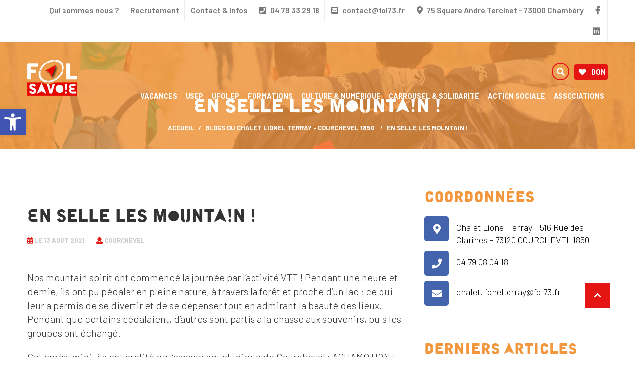

--- FILE ---
content_type: text/html; charset=UTF-8
request_url: http://www.fol73.fr/non-classe/en-selle-les-mountain/
body_size: 20301
content:
<!DOCTYPE html>
<html lang="fr-FR">
<head>
    <meta charset="UTF-8" />
    <title>En selle les MOUNTAIN ! - FOL</title>
    <link rel="profile" href="http://gmpg.org/xfn/11" />
    <meta name="viewport" content="width=device-width, initial-scale=1">
    <link rel="apple-touch-icon" sizes="180x180" href="http://www.fol73.fr/wp-content/themes/fol-savoie/assets/img/apple-touch-icon.png">
    <link rel="icon" type="image/png" sizes="32x32" href="http://www.fol73.fr/wp-content/themes/fol-savoie/assets/img/favicon-32x32.png">
    <link rel="icon" type="image/png" sizes="16x16" href="http://www.fol73.fr/wp-content/themes/fol-savoie/assets/img/favicon-16x16.png">
    <link rel="manifest" href="http://www.fol73.fr/wp-content/themes/fol-savoie/assets/img/site.webmanifest">
    <link rel="mask-icon" href="http://www.fol73.fr/wp-content/themes/fol-savoie/assets/img/safari-pinned-tab.svg" color="#5bbad5">
    <meta name="msapplication-TileColor" content="#ffffff">
    <meta name="theme-color" content="#ffffff">
    <meta name='robots' content='index, follow, max-image-preview:large, max-snippet:-1, max-video-preview:-1' />
	<style>img:is([sizes="auto" i], [sizes^="auto," i]) { contain-intrinsic-size: 3000px 1500px }</style>
	
	<!-- This site is optimized with the Yoast SEO plugin v23.1 - https://yoast.com/wordpress/plugins/seo/ -->
	<link rel="canonical" href="http://www.fol73.fr/non-classe/en-selle-les-mountain/" />
	<meta property="og:locale" content="fr_FR" />
	<meta property="og:type" content="article" />
	<meta property="og:title" content="En selle les MOUNTAIN ! - FOL" />
	<meta property="og:description" content="Nos mountain spirit ont commencé la journée par l&rsquo;activité VTT ! Pendant une heure et demie, ils ont pu pédaler" />
	<meta property="og:url" content="http://www.fol73.fr/non-classe/en-selle-les-mountain/" />
	<meta property="og:site_name" content="FOL" />
	<meta property="article:published_time" content="2021-08-13T20:46:59+00:00" />
	<meta property="article:modified_time" content="2021-08-13T20:47:09+00:00" />
	<meta name="author" content="courchevel" />
	<meta name="twitter:card" content="summary_large_image" />
	<meta name="twitter:label1" content="Écrit par" />
	<meta name="twitter:data1" content="courchevel" />
	<meta name="twitter:label2" content="Durée de lecture estimée" />
	<meta name="twitter:data2" content="1 minute" />
	<script type="application/ld+json" class="yoast-schema-graph">{"@context":"https://schema.org","@graph":[{"@type":"WebPage","@id":"http://www.fol73.fr/non-classe/en-selle-les-mountain/","url":"http://www.fol73.fr/non-classe/en-selle-les-mountain/","name":"En selle les MOUNTAIN ! - FOL","isPartOf":{"@id":"http://www.fol73.fr/#website"},"datePublished":"2021-08-13T20:46:59+00:00","dateModified":"2021-08-13T20:47:09+00:00","author":{"@id":"http://www.fol73.fr/#/schema/person/71e616a3dd0b988b58d8977bc14b5018"},"breadcrumb":{"@id":"http://www.fol73.fr/non-classe/en-selle-les-mountain/#breadcrumb"},"inLanguage":"fr-FR","potentialAction":[{"@type":"ReadAction","target":["http://www.fol73.fr/non-classe/en-selle-les-mountain/"]}]},{"@type":"BreadcrumbList","@id":"http://www.fol73.fr/non-classe/en-selle-les-mountain/#breadcrumb","itemListElement":[{"@type":"ListItem","position":1,"name":"Accueil","item":"http://www.fol73.fr/"},{"@type":"ListItem","position":2,"name":"En selle les MOUNTAIN !"}]},{"@type":"WebSite","@id":"http://www.fol73.fr/#website","url":"http://www.fol73.fr/","name":"FOL","description":"Un site utilisant WordPress","potentialAction":[{"@type":"SearchAction","target":{"@type":"EntryPoint","urlTemplate":"http://www.fol73.fr/?s={search_term_string}"},"query-input":"required name=search_term_string"}],"inLanguage":"fr-FR"},{"@type":"Person","@id":"http://www.fol73.fr/#/schema/person/71e616a3dd0b988b58d8977bc14b5018","name":"courchevel","image":{"@type":"ImageObject","inLanguage":"fr-FR","@id":"http://www.fol73.fr/#/schema/person/image/","url":"https://secure.gravatar.com/avatar/ca849785f9114f96849d3b7ab4ef30f0ee30d2a7560e65ece00ddd289dc91a68?s=96&d=mm&r=g","contentUrl":"https://secure.gravatar.com/avatar/ca849785f9114f96849d3b7ab4ef30f0ee30d2a7560e65ece00ddd289dc91a68?s=96&d=mm&r=g","caption":"courchevel"}}]}</script>
	<!-- / Yoast SEO plugin. -->


<link rel='dns-prefetch' href='//www.fol73.fr' />
<link rel='dns-prefetch' href='//ajax.googleapis.com' />
<link rel='dns-prefetch' href='//maps.google.com' />
<link rel='dns-prefetch' href='//maxcdn.bootstrapcdn.com' />
<link rel='dns-prefetch' href='//fonts.googleapis.com' />
<link rel="alternate" type="application/rss+xml" title="FOL &raquo; Flux" href="http://www.fol73.fr/feed/" />
<link rel="alternate" type="application/rss+xml" title="FOL &raquo; Flux des commentaires" href="http://www.fol73.fr/comments/feed/" />
<link rel="alternate" type="application/rss+xml" title="FOL &raquo; En selle les MOUNTAIN ! Flux des commentaires" href="http://www.fol73.fr/non-classe/en-selle-les-mountain/feed/" />
<script type="text/javascript">
/* <![CDATA[ */
window._wpemojiSettings = {"baseUrl":"https:\/\/s.w.org\/images\/core\/emoji\/16.0.1\/72x72\/","ext":".png","svgUrl":"https:\/\/s.w.org\/images\/core\/emoji\/16.0.1\/svg\/","svgExt":".svg","source":{"concatemoji":"http:\/\/www.fol73.fr\/wp-includes\/js\/wp-emoji-release.min.js?ver=6.8.3"}};
/*! This file is auto-generated */
!function(s,n){var o,i,e;function c(e){try{var t={supportTests:e,timestamp:(new Date).valueOf()};sessionStorage.setItem(o,JSON.stringify(t))}catch(e){}}function p(e,t,n){e.clearRect(0,0,e.canvas.width,e.canvas.height),e.fillText(t,0,0);var t=new Uint32Array(e.getImageData(0,0,e.canvas.width,e.canvas.height).data),a=(e.clearRect(0,0,e.canvas.width,e.canvas.height),e.fillText(n,0,0),new Uint32Array(e.getImageData(0,0,e.canvas.width,e.canvas.height).data));return t.every(function(e,t){return e===a[t]})}function u(e,t){e.clearRect(0,0,e.canvas.width,e.canvas.height),e.fillText(t,0,0);for(var n=e.getImageData(16,16,1,1),a=0;a<n.data.length;a++)if(0!==n.data[a])return!1;return!0}function f(e,t,n,a){switch(t){case"flag":return n(e,"\ud83c\udff3\ufe0f\u200d\u26a7\ufe0f","\ud83c\udff3\ufe0f\u200b\u26a7\ufe0f")?!1:!n(e,"\ud83c\udde8\ud83c\uddf6","\ud83c\udde8\u200b\ud83c\uddf6")&&!n(e,"\ud83c\udff4\udb40\udc67\udb40\udc62\udb40\udc65\udb40\udc6e\udb40\udc67\udb40\udc7f","\ud83c\udff4\u200b\udb40\udc67\u200b\udb40\udc62\u200b\udb40\udc65\u200b\udb40\udc6e\u200b\udb40\udc67\u200b\udb40\udc7f");case"emoji":return!a(e,"\ud83e\udedf")}return!1}function g(e,t,n,a){var r="undefined"!=typeof WorkerGlobalScope&&self instanceof WorkerGlobalScope?new OffscreenCanvas(300,150):s.createElement("canvas"),o=r.getContext("2d",{willReadFrequently:!0}),i=(o.textBaseline="top",o.font="600 32px Arial",{});return e.forEach(function(e){i[e]=t(o,e,n,a)}),i}function t(e){var t=s.createElement("script");t.src=e,t.defer=!0,s.head.appendChild(t)}"undefined"!=typeof Promise&&(o="wpEmojiSettingsSupports",i=["flag","emoji"],n.supports={everything:!0,everythingExceptFlag:!0},e=new Promise(function(e){s.addEventListener("DOMContentLoaded",e,{once:!0})}),new Promise(function(t){var n=function(){try{var e=JSON.parse(sessionStorage.getItem(o));if("object"==typeof e&&"number"==typeof e.timestamp&&(new Date).valueOf()<e.timestamp+604800&&"object"==typeof e.supportTests)return e.supportTests}catch(e){}return null}();if(!n){if("undefined"!=typeof Worker&&"undefined"!=typeof OffscreenCanvas&&"undefined"!=typeof URL&&URL.createObjectURL&&"undefined"!=typeof Blob)try{var e="postMessage("+g.toString()+"("+[JSON.stringify(i),f.toString(),p.toString(),u.toString()].join(",")+"));",a=new Blob([e],{type:"text/javascript"}),r=new Worker(URL.createObjectURL(a),{name:"wpTestEmojiSupports"});return void(r.onmessage=function(e){c(n=e.data),r.terminate(),t(n)})}catch(e){}c(n=g(i,f,p,u))}t(n)}).then(function(e){for(var t in e)n.supports[t]=e[t],n.supports.everything=n.supports.everything&&n.supports[t],"flag"!==t&&(n.supports.everythingExceptFlag=n.supports.everythingExceptFlag&&n.supports[t]);n.supports.everythingExceptFlag=n.supports.everythingExceptFlag&&!n.supports.flag,n.DOMReady=!1,n.readyCallback=function(){n.DOMReady=!0}}).then(function(){return e}).then(function(){var e;n.supports.everything||(n.readyCallback(),(e=n.source||{}).concatemoji?t(e.concatemoji):e.wpemoji&&e.twemoji&&(t(e.twemoji),t(e.wpemoji)))}))}((window,document),window._wpemojiSettings);
/* ]]> */
</script>
<style id='wp-emoji-styles-inline-css' type='text/css'>

	img.wp-smiley, img.emoji {
		display: inline !important;
		border: none !important;
		box-shadow: none !important;
		height: 1em !important;
		width: 1em !important;
		margin: 0 0.07em !important;
		vertical-align: -0.1em !important;
		background: none !important;
		padding: 0 !important;
	}
</style>
<link rel='stylesheet' id='event-post-timeline-block-editor-style-css' href='http://www.fol73.fr/wp-content/plugins/event-post/build/timeline/index.css?ver=6.8.3' type='text/css' media='all' />
<link rel='stylesheet' id='event-post-map-block-editor-style-css' href='http://www.fol73.fr/wp-content/plugins/event-post/build/map/index.css?ver=6.8.3' type='text/css' media='all' />
<link rel='stylesheet' id='contact-form-7-css' href='http://www.fol73.fr/wp-content/plugins/contact-form-7/includes/css/styles.css?ver=5.6.3' type='text/css' media='all' />
<link rel='stylesheet' id='event-post-css' href='http://www.fol73.fr/wp-content/plugins/event-post/css/event-post.css?ver=1699827932' type='text/css' media='all' />
<link rel='stylesheet' id='openlayers-css' href='http://www.fol73.fr/wp-content/plugins/event-post/css/ol.css?ver=1699827932' type='text/css' media='all' />
<link rel='stylesheet' id='dashicons-css' href='http://www.fol73.fr/wp-includes/css/dashicons.min.css?ver=6.8.3' type='text/css' media='all' />
<link rel='stylesheet' id='ppc-style-css' href='http://www.fol73.fr/wp-content/plugins/password-protected-categories/assets/css/ppc.min.css?ver=1.4.2' type='text/css' media='all' />
<link rel='stylesheet' id='cff-css' href='http://www.fol73.fr/wp-content/plugins/custom-facebook-feed/assets/css/cff-style.min.css?ver=4.2.5' type='text/css' media='all' />
<link rel='stylesheet' id='sb-font-awesome-css' href='https://maxcdn.bootstrapcdn.com/font-awesome/4.7.0/css/font-awesome.min.css?ver=6.8.3' type='text/css' media='all' />
<link rel='stylesheet' id='wp-mcm-styles-css' href='http://www.fol73.fr/wp-content/plugins/wp-media-category-management/css/wp-mcm-styles.css?ver=2.3.2.1' type='text/css' media='all' />
<link rel='stylesheet' id='owl-css' href='http://www.fol73.fr/wp-content/themes/fol-savoie/assets/css/owl.carousel.css?ver=6.8.3' type='text/css' media='all' />
<link rel='stylesheet' id='fontawesome-css' href='http://www.fol73.fr/wp-content/themes/fol-savoie/assets/css/fontawesome-all.css?ver=6.8.3' type='text/css' media='all' />
<link rel='stylesheet' id='flaticon-css' href='http://www.fol73.fr/wp-content/themes/fol-savoie/assets/css/flaticon.css?ver=6.8.3' type='text/css' media='all' />
<link rel='stylesheet' id='meanmenu-css' href='http://www.fol73.fr/wp-content/themes/fol-savoie/assets/css/meanmenu.css?ver=6.8.3' type='text/css' media='all' />
<link rel='stylesheet' id='bootstrap-css' href='http://www.fol73.fr/wp-content/themes/fol-savoie/assets/css/bootstrap.min.css?ver=6.8.3' type='text/css' media='all' />
<link rel='stylesheet' id='video-css' href='http://www.fol73.fr/wp-content/themes/fol-savoie/assets/css/video.min.css?ver=6.8.3' type='text/css' media='all' />
<link rel='stylesheet' id='animate-css' href='http://www.fol73.fr/wp-content/themes/fol-savoie/assets/css/animate.min.css?ver=6.8.3' type='text/css' media='all' />
<link rel='stylesheet' id='lightbox-css' href='http://www.fol73.fr/wp-content/themes/fol-savoie/assets/css/lightbox.css?ver=6.8.3' type='text/css' media='all' />
<link rel='stylesheet' id='progess-css' href='http://www.fol73.fr/wp-content/themes/fol-savoie/assets/css/progess.css?ver=6.8.3' type='text/css' media='all' />
<link rel='stylesheet' id='style-css' href='http://www.fol73.fr/wp-content/themes/fol-savoie/assets/css/style.css?ver=6.8.3' type='text/css' media='all' />
<link rel='stylesheet' id='responsive-css' href='http://www.fol73.fr/wp-content/themes/fol-savoie/assets/css/responsive.css?ver=6.8.3' type='text/css' media='all' />
<link rel='stylesheet' id='font-css' href='https://fonts.googleapis.com/css?family=Barlow%3A300%2C400%2C500%2C600%2C700&#038;display=swap&#038;ver=6.8.3' type='text/css' media='all' />
<link rel='stylesheet' id='style-default-css' href='http://www.fol73.fr/wp-content/themes/fol-savoie/style.css?ver=6.8.3' type='text/css' media='all' />
<link rel='stylesheet' id='pojo-a11y-css' href='http://www.fol73.fr/wp-content/plugins/pojo-accessibility/assets/css/style.min.css?ver=1.0.0' type='text/css' media='all' />
<script type="text/javascript" src="//ajax.googleapis.com/ajax/libs/jquery/2.1.4/jquery.min.js?ver=1.11.3" id="jquery-core-js"></script>
<link rel="https://api.w.org/" href="http://www.fol73.fr/wp-json/" /><link rel="alternate" title="JSON" type="application/json" href="http://www.fol73.fr/wp-json/wp/v2/posts/7427" /><link rel="EditURI" type="application/rsd+xml" title="RSD" href="http://www.fol73.fr/xmlrpc.php?rsd" />
<meta name="generator" content="WordPress 6.8.3" />
<link rel='shortlink' href='http://www.fol73.fr/?p=7427' />
<link rel="alternate" title="oEmbed (JSON)" type="application/json+oembed" href="http://www.fol73.fr/wp-json/oembed/1.0/embed?url=http%3A%2F%2Fwww.fol73.fr%2Fnon-classe%2Fen-selle-les-mountain%2F" />
<link rel="alternate" title="oEmbed (XML)" type="text/xml+oembed" href="http://www.fol73.fr/wp-json/oembed/1.0/embed?url=http%3A%2F%2Fwww.fol73.fr%2Fnon-classe%2Fen-selle-les-mountain%2F&#038;format=xml" />
<style type="text/css">.recentcomments a{display:inline !important;padding:0 !important;margin:0 !important;}</style><style type="text/css">
#pojo-a11y-toolbar .pojo-a11y-toolbar-toggle a{ background-color: #4054b2;	color: #ffffff;}
#pojo-a11y-toolbar .pojo-a11y-toolbar-overlay, #pojo-a11y-toolbar .pojo-a11y-toolbar-overlay ul.pojo-a11y-toolbar-items.pojo-a11y-links{ border-color: #4054b2;}
body.pojo-a11y-focusable a:focus{ outline-style: solid !important;	outline-width: 1px !important;	outline-color: #FF0000 !important;}
#pojo-a11y-toolbar{ top: 100px !important;}
#pojo-a11y-toolbar .pojo-a11y-toolbar-overlay{ background-color: #ffffff;}
#pojo-a11y-toolbar .pojo-a11y-toolbar-overlay ul.pojo-a11y-toolbar-items li.pojo-a11y-toolbar-item a, #pojo-a11y-toolbar .pojo-a11y-toolbar-overlay p.pojo-a11y-toolbar-title{ color: #333333;}
#pojo-a11y-toolbar .pojo-a11y-toolbar-overlay ul.pojo-a11y-toolbar-items li.pojo-a11y-toolbar-item a.active{ background-color: #4054b2;	color: #ffffff;}
@media (max-width: 767px) { #pojo-a11y-toolbar { top: 50px !important; } }</style>    <style type="text/css">

        .nav-menu li#nav-menu-item-57 a:after{
            background: #f3973e        }

        .nav-menu li#nav-menu-item-199 a:after{
            background: #01a5a2        }

        .nav-menu li#nav-menu-item-266 a:after{
            background: #0075ba        }

        .nav-menu li#nav-menu-item-327 a:after{
            background: #1e2e85        }

        .nav-menu li#nav-menu-item-359 a:after{
            background: #54bb75        }

        .nav-menu li#nav-menu-item-407 a:after{
            background: #63c1f1        }

        .nav-menu li#nav-menu-item-467 a:after{
            background: #44acd5        }

        .nav-menu li#nav-menu-item-522 a:after{
            background: #d96a32        }



        .navbar-menu .nav-menu li#nav-menu-item-57 .sub-menu:before{
            border-top: 10px solid #f3973e;
        }

        .navbar-menu .nav-menu li#nav-menu-item-199 .sub-menu:before{
            border-top: 10px solid #01a5a2;
        }

        .navbar-menu .nav-menu li#nav-menu-item-266 .sub-menu:before{
            border-top: 10px solid #0075ba;
        }

        .navbar-menu .nav-menu li#nav-menu-item-327 .sub-menu:before{
            border-top: 10px solid #1e2e85;
        }

        .navbar-menu .nav-menu li#nav-menu-item-359 .sub-menu:before{
            border-top: 10px solid #54bb75;
        }

        .navbar-menu .nav-menu li#nav-menu-item-407 .sub-menu:before{
            border-top: 10px solid #63c1f1;
        }

        .navbar-menu .nav-menu li#nav-menu-item-467 .sub-menu:before{
            border-top: 10px solid #44acd5;
        }

        .navbar-menu .nav-menu li#nav-menu-item-522 .sub-menu:before{
            border-top: 10px solid #d96a32;
        }



        .navbar-menu li#nav-menu-item-57 .sub-menu li a:hover{
            color: #f3973e !important;
        }

        .navbar-menu li#nav-menu-item-199 .sub-menu li a:hover{
            color: #01a5a2 !important;
        }

        .navbar-menu li#nav-menu-item-266 .sub-menu li a:hover{
            color: #0075ba !important;
        }

        .navbar-menu li#nav-menu-item-327 .sub-menu li a:hover{
            color: #1e2e85 !important;
        }

        .navbar-menu li#nav-menu-item-359 .sub-menu li a:hover{
            color: #54bb75 !important;
        }

        .navbar-menu li#nav-menu-item-407 .sub-menu li a:hover{
            color: #63c1f1 !important;
        }

        .navbar-menu li#nav-menu-item-467 .sub-menu li a:hover{
            color: #44acd5 !important;
        }

        .navbar-menu li#nav-menu-item-522 .sub-menu li a:hover{
            color: #d96a32 !important;
        }

    </style>

</head>

<body class="wp-singular post-template-default single single-post postid-7427 single-format-standard wp-theme-fol-savoie" style="--bg-color: #f7f7f7; --color: #000;">
<div id="fb-root"></div>
<script async defer crossorigin="anonymous" src="https://connect.facebook.net/fr_FR/sdk.js#xfbml=1&version=v5.0&appId=434517577481748&autoLogAppEvents=1"></script>
<header>
    <div id="main-menu"  class="main-menu-container">
        <div class="header-top">
            <div class="container">
                <div class="row no-gutters">
                    <div class="col-md-12">
                        <div class="header-top-bar ul-li">
                            <ul class="text-right">
                                <li><a href="http://www.fol73.fr/qui-sommes-nous/">Qui sommes nous ?</a></li>
                                <li><a href="http://www.fol73.fr/rejoignez-nous/">Recrutement</a></li>
                                <li><a href="http://www.fol73.fr/contact-infos/">Contact & Infos</a></li>
                                <li><a href="tel:04 79 33 29 18"> <i class="fas fa-phone-square"></i> 04 79 33 29 18</a></li>
                                <li><a href="mailto:&#99;&#111;&#110;&#116;&#97;&#99;&#116;&#64;&#102;&#111;&#108;&#55;&#51;&#46;&#102;&#114;"><i class="fas fa-envelope-square"></i> &#99;&#111;&#110;&#116;&#97;&#99;&#116;&#64;&#102;&#111;&#108;&#55;&#51;&#46;&#102;&#114;</a></li>
                                <li><i class="fas fa-map-marker-alt"></i> <a target="_blank" href="http://maps.google.com/maps?q=75 Square André Tercinet - 
73000 Chambéry"> 75 Square André Tercinet - 
73000 Chambéry</a></li>
                                <li><a target="_blank" href="https://www.facebook.com/liguedelenseignement73/"><i class="fab fa-facebook-f"></i></a></li>
                                <li><a target="_blank" href="https://www.linkedin.com/company/ligue-de-l-enseignement-fol-savoie/"><i class="fab fa-linkedin-square"></i></a></li>
                            </ul>
                        </div>
                    </div>
                </div>
            </div>
        </div>

        <div  class="main-menu">
            <div class="container">
                <div class="navbar-default">
                    <div class="navbar-header float-left">
                        <a class="navbar-brand text-uppercase" href="http://www.fol73.fr">
                                                            <img src="http://www.fol73.fr/wp-content/themes/fol-savoie/assets/img/logo/logo.png" alt="FOL>" width="100" height="73">
                                                    </a>
                    </div>

                    <div class="cart-search float-right ul-li">
                        <ul>
                            <li>
                                <button type="button" class="toggle-overlay search-btn">
                                    <i class="fas fa-search"></i>
                                </button>
                                <div class="search-body">
                                    <div class="search-form">

                                        <form action="http://www.fol73.fr" method="get">
                                            <input class="search-input" type="search" placeholder="Rechercher" name="s">
                                            <div class="outer-close toggle-overlay">
                                                <button type="button" class="search-close">
                                                    <i class="fas fa-times"></i>
                                                </button>
                                            </div>
                                        </form>
                                    </div>
                                </div>
                            </li>
                                                            <div class="genius-btn gradient-bg text-center text-uppercase ul-li-block bold-font fb_follow btn-donnation">
                                    <a href="https://ligue-de-l-enseignement-fol-savoie.s2.yapla.com/fr/campaign-13201/detail/un-avenir-par-leducation-populaire/13201" title="Soutenez-nous" target="_blank" role="link"><i class="fa fa-heart"></i>Don</a>
                                </div>
                                                    </ul>
                    </div>
                    <!-- Collect the nav links, forms, and other content for toggling -->
                    <nav class="navbar-menu float-right">
                        <div class="nav-menu ul-li">
                            <ul>
                                <li id="nav-menu-item-57" class="main-menu-item dropdown menu-item menu-item-type-post_type menu-item-object-page menu-item-privacy-policy menu-item-has-children"><a href="http://www.fol73.fr/vacances/" class="dropdown-toggle">Vacances</a>
<ul class="sub-menu">
	<li id="nav-menu-item-15517" class="sub-menu-item sub-sub-menu-item menu-item menu-item-type-post_type menu-item-object-page"><a href="http://www.fol73.fr/15512-2/">Alcotra – respiration jeunesse</a></li>
	<li id="nav-menu-item-304" class="sub-menu-item sub-sub-menu-item menu-item menu-item-type-taxonomy menu-item-object-type_sejour"><a href="http://www.fol73.fr/categorie-sejour/colonies-de-vacances/">Colonies de vacances</a></li>
	<li id="nav-menu-item-1945" class="sub-menu-item sub-sub-menu-item menu-item menu-item-type-taxonomy menu-item-object-type_sejour"><a href="http://www.fol73.fr/categorie-sejour/classe-decouvertes/">Classes de découvertes</a></li>
	<li id="nav-menu-item-1946" class="sub-menu-item sub-sub-menu-item menu-item menu-item-type-taxonomy menu-item-object-type_sejour"><a href="http://www.fol73.fr/categorie-sejour/familles-et-groupes/">Familles et groupes</a></li>
	<li id="nav-menu-item-305" class="sub-menu-item sub-sub-menu-item menu-item menu-item-type-taxonomy menu-item-object-type_sejour"><a href="http://www.fol73.fr/categorie-sejour/mini-camps/">Mini-camps</a></li>
	<li id="nav-menu-item-453" class="sub-menu-item sub-sub-menu-item menu-item menu-item-type-taxonomy menu-item-object-type_lieu"><a href="http://www.fol73.fr/categorie-lieux/centre-de-loisirs/">Centres de loisirs</a></li>
	<li id="nav-menu-item-306" class="sub-menu-item sub-sub-menu-item menu-item menu-item-type-taxonomy menu-item-object-type_lieu"><a href="http://www.fol73.fr/categorie-lieux/nos-chalets/">Nos Chalets</a></li>
	<li id="nav-menu-item-15580" class="sub-menu-item sub-sub-menu-item menu-item menu-item-type-post_type menu-item-object-page"><a href="http://www.fol73.fr/le-carrousel-prh/sejours-adaptes-adultes/">séjours adaptés adultes</a></li>
	<li id="nav-menu-item-20794" class="sub-menu-item sub-sub-menu-item menu-item menu-item-type-post_type menu-item-object-page"><a href="http://www.fol73.fr/solidarite-2/dons-mecenat/">Nous soutenir</a></li>
</ul>
</li>
<li id="nav-menu-item-199" class="main-menu-item dropdown menu-item menu-item-type-post_type menu-item-object-page menu-item-has-children"><a href="http://www.fol73.fr/usep/" class="dropdown-toggle">USEP</a>
<ul class="sub-menu">
	<li id="nav-menu-item-1883" class="sub-menu-item sub-sub-menu-item menu-item menu-item-type-post_type menu-item-object-page"><a href="http://www.fol73.fr/usep/">USEP Savoie</a></li>
	<li id="nav-menu-item-219" class="sub-menu-item sub-sub-menu-item menu-item menu-item-type-post_type menu-item-object-page"><a href="http://www.fol73.fr/usep/rencontres-usep/">Rencontres</a></li>
	<li id="nav-menu-item-1935" class="sub-menu-item sub-sub-menu-item menu-item menu-item-type-post_type menu-item-object-page"><a href="http://www.fol73.fr/usep/revues-de-presse-usep/">Actualités</a></li>
	<li id="nav-menu-item-236" class="sub-menu-item sub-sub-menu-item menu-item menu-item-type-post_type menu-item-object-page"><a href="http://www.fol73.fr/usep/affiliation-usep/">Affiliation</a></li>
	<li id="nav-menu-item-240" class="sub-menu-item sub-sub-menu-item menu-item menu-item-type-post_type menu-item-object-page"><a href="http://www.fol73.fr/usep/pret-de-materiel-exposition/">Prêt de matériel</a></li>
	<li id="nav-menu-item-5359" class="sub-menu-item sub-sub-menu-item menu-item menu-item-type-post_type menu-item-object-page"><a href="http://www.fol73.fr/usep/espace-ressource/">Ressources pédagogiques</a></li>
	<li id="nav-menu-item-1896" class="sub-menu-item sub-sub-menu-item menu-item menu-item-type-post_type menu-item-object-page"><a href="http://www.fol73.fr/usep/innovations/">L&rsquo;USEP c&rsquo;est quoi ?</a></li>
	<li id="nav-menu-item-15674" class="sub-menu-item sub-sub-menu-item menu-item menu-item-type-post_type menu-item-object-page"><a href="http://www.fol73.fr/usep/ski-nordique-scolaire/">Ski nordique scolaire</a></li>
	<li id="nav-menu-item-20793" class="sub-menu-item sub-sub-menu-item menu-item menu-item-type-post_type menu-item-object-page"><a href="http://www.fol73.fr/solidarite-2/dons-mecenat/">Nous soutenir</a></li>
</ul>
</li>
<li id="nav-menu-item-266" class="main-menu-item dropdown menu-item menu-item-type-post_type menu-item-object-page menu-item-has-children"><a href="http://www.fol73.fr/ufolep/" class="dropdown-toggle">UFOLEP</a>
<ul class="sub-menu">
	<li id="nav-menu-item-1884" class="sub-menu-item sub-sub-menu-item menu-item menu-item-type-post_type menu-item-object-page"><a href="http://www.fol73.fr/ufolep/">Présentation UFOLEP</a></li>
	<li id="nav-menu-item-320" class="sub-menu-item sub-sub-menu-item menu-item menu-item-type-post_type menu-item-object-page"><a href="http://www.fol73.fr/ufolep/affiliation-ufolep/">Affiliation UFOLEP</a></li>
	<li id="nav-menu-item-2103" class="sub-menu-item sub-sub-menu-item menu-item menu-item-type-post_type menu-item-object-page"><a href="http://www.fol73.fr/associations/espace-ressources/">Espace clubs sportifs</a></li>
	<li id="nav-menu-item-1734" class="sub-menu-item sub-sub-menu-item menu-item menu-item-type-post_type menu-item-object-page"><a href="http://www.fol73.fr/ufolep/formations-ufolep/">Formations</a></li>
	<li id="nav-menu-item-1788" class="sub-menu-item sub-sub-menu-item menu-item menu-item-type-post_type menu-item-object-page"><a href="http://www.fol73.fr/ufolep/socio-sport/">Socio-Sport</a></li>
	<li id="nav-menu-item-272" class="sub-menu-item sub-sub-menu-item menu-item menu-item-type-post_type menu-item-object-page"><a href="http://www.fol73.fr/ufolep/rencontres-ufolep/">Agenda</a></li>
	<li id="nav-menu-item-316" class="sub-menu-item sub-sub-menu-item menu-item menu-item-type-post_type menu-item-object-page"><a href="http://www.fol73.fr/ufolep/souvenirs-de-rencontres-ufolep/">Souvenirs des rencontres UFOLEP</a></li>
	<li id="nav-menu-item-20792" class="sub-menu-item sub-sub-menu-item menu-item menu-item-type-post_type menu-item-object-page"><a href="http://www.fol73.fr/solidarite-2/dons-mecenat/">Nous soutenir</a></li>
</ul>
</li>
<li id="nav-menu-item-327" class="main-menu-item dropdown menu-item menu-item-type-post_type menu-item-object-page menu-item-has-children"><a href="http://www.fol73.fr/formations/" class="dropdown-toggle">Formations</a>
<ul class="sub-menu">
	<li id="nav-menu-item-352" class="sub-menu-item sub-sub-menu-item menu-item menu-item-type-post_type menu-item-object-page"><a href="http://www.fol73.fr/formations/bafa-bafd-2/">BAFA / BAFD</a></li>
	<li id="nav-menu-item-356" class="sub-menu-item sub-sub-menu-item menu-item menu-item-type-post_type menu-item-object-formation"><a href="http://www.fol73.fr/formation/psc1/">PSC</a></li>
	<li id="nav-menu-item-353" class="sub-menu-item sub-sub-menu-item menu-item menu-item-type-post_type menu-item-object-formation"><a href="http://www.fol73.fr/formation/preparation-cqp-et-bpjeps/">Parcours Coordonné – Ufo Prépa Sport</a></li>
	<li id="nav-menu-item-354" class="sub-menu-item sub-sub-menu-item menu-item menu-item-type-post_type menu-item-object-formation"><a href="http://www.fol73.fr/formation/a-p-e/">Accompagnement des professionnels</a></li>
	<li id="nav-menu-item-1819" class="sub-menu-item sub-sub-menu-item menu-item menu-item-type-post_type menu-item-object-page"><a href="http://www.fol73.fr/formations/bafa-bafd/">Autres formations</a></li>
	<li id="nav-menu-item-20791" class="sub-menu-item sub-sub-menu-item menu-item menu-item-type-post_type menu-item-object-page"><a href="http://www.fol73.fr/solidarite-2/dons-mecenat/">Nous soutenir</a></li>
</ul>
</li>
<li id="nav-menu-item-359" class="main-menu-item dropdown menu-item menu-item-type-post_type menu-item-object-page menu-item-has-children"><a href="http://www.fol73.fr/culture/" class="dropdown-toggle">Culture &amp; numérique</a>
<ul class="sub-menu">
	<li id="nav-menu-item-8209" class="sub-menu-item sub-sub-menu-item menu-item menu-item-type-post_type menu-item-object-page"><a href="http://www.fol73.fr/culture/le-bus-de-lete/">le bus de l’été</a></li>
	<li id="nav-menu-item-398" class="sub-menu-item sub-sub-menu-item menu-item menu-item-type-post_type menu-item-object-page"><a href="http://www.fol73.fr/culture/lire-et-faire-lire/">Lire et Faire Lire</a></li>
	<li id="nav-menu-item-378" class="sub-menu-item sub-sub-menu-item menu-item menu-item-type-post_type menu-item-object-page"><a href="http://www.fol73.fr/culture/actions-de-lecture/">Projets autour de la lecture</a></li>
	<li id="nav-menu-item-397" class="sub-menu-item sub-sub-menu-item menu-item menu-item-type-post_type menu-item-object-page"><a href="http://www.fol73.fr/culture/residence-dartiste/">Résidence d&rsquo;artiste</a></li>
	<li id="nav-menu-item-11021" class="sub-menu-item sub-sub-menu-item menu-item menu-item-type-post_type menu-item-object-page"><a href="http://www.fol73.fr/culture/tiers-lieu-vitamine/">Tiers lieu Vita’Mine</a></li>
	<li id="nav-menu-item-401" class="sub-menu-item sub-sub-menu-item menu-item menu-item-type-post_type menu-item-object-page"><a href="http://www.fol73.fr/culture/actions-numeriques/">Actions numériques</a></li>
	<li id="nav-menu-item-400" class="sub-menu-item sub-sub-menu-item menu-item menu-item-type-post_type menu-item-object-page"><a href="http://www.fol73.fr/culture/laicite-debat-mobiles/">Laicité &amp; Débats mobiles</a></li>
	<li id="nav-menu-item-399" class="sub-menu-item sub-sub-menu-item menu-item menu-item-type-post_type menu-item-object-page"><a href="http://www.fol73.fr/culture/cartes-de-la-fraternite/">Cartes de la fraternité</a></li>
	<li id="nav-menu-item-396" class="sub-menu-item sub-sub-menu-item menu-item menu-item-type-post_type menu-item-object-page"><a href="http://www.fol73.fr/culture/malle-pedagogique/">Malles pédagogiques</a></li>
	<li id="nav-menu-item-402" class="sub-menu-item sub-sub-menu-item menu-item menu-item-type-post_type menu-item-object-page"><a href="http://www.fol73.fr/culture/expositions/">Expositions</a></li>
	<li id="nav-menu-item-20790" class="sub-menu-item sub-sub-menu-item menu-item menu-item-type-post_type menu-item-object-page"><a href="http://www.fol73.fr/solidarite-2/dons-mecenat/">Nous soutenir</a></li>
</ul>
</li>
<li id="nav-menu-item-407" class="main-menu-item dropdown menu-item menu-item-type-post_type menu-item-object-page menu-item-has-children"><a href="http://www.fol73.fr/solidarite-2/" class="dropdown-toggle">Carrousel &amp; solidarité</a>
<ul class="sub-menu">
	<li id="nav-menu-item-10470" class="sub-menu-item sub-sub-menu-item menu-item menu-item-type-post_type menu-item-object-page"><a href="http://www.fol73.fr/le-carrousel-prh/">Le Carrousel Pôle Ressources Handicap</a></li>
	<li id="nav-menu-item-20773" class="sub-menu-item sub-sub-menu-item menu-item menu-item-type-post_type menu-item-object-page"><a href="http://www.fol73.fr/solidarite-2/dons-mecenat/">dons &amp; mécénat</a></li>
	<li id="nav-menu-item-11114" class="sub-menu-item sub-sub-menu-item menu-item menu-item-type-post_type menu-item-object-page"><a href="http://www.fol73.fr/le-carrousel-prh/sejours-adaptes-adultes/">séjours adaptés adultes</a></li>
	<li id="nav-menu-item-16367" class="sub-menu-item sub-sub-menu-item menu-item menu-item-type-post_type menu-item-object-page"><a href="http://www.fol73.fr/solidarite-2/sejours-repit/">séjours répit</a></li>
	<li id="nav-menu-item-15509" class="sub-menu-item sub-sub-menu-item menu-item menu-item-type-post_type menu-item-object-page"><a href="http://www.fol73.fr/solidarite-2/parentalite/">Parentalité</a></li>
	<li id="nav-menu-item-16364" class="sub-menu-item sub-sub-menu-item menu-item menu-item-type-post_type menu-item-object-page"><a href="http://www.fol73.fr/solidarite-2/solidarite-laique/">Solidarité Laïque Savoie</a></li>
	<li id="nav-menu-item-16366" class="sub-menu-item sub-sub-menu-item menu-item menu-item-type-post_type menu-item-object-page"><a href="http://www.fol73.fr/solidarite-2/formations-du-prh/">Formations du PRH</a></li>
	<li id="nav-menu-item-16365" class="sub-menu-item sub-sub-menu-item menu-item menu-item-type-post_type menu-item-object-page"><a href="http://www.fol73.fr/solidarite-2/label-tourisme-handicap/">Label Tourisme Handicap</a></li>
	<li id="nav-menu-item-16369" class="sub-menu-item sub-sub-menu-item menu-item menu-item-type-post_type menu-item-object-page"><a href="http://www.fol73.fr/solidarite-2/escale-alimentaire/">Escale alimentaire</a></li>
	<li id="nav-menu-item-16368" class="sub-menu-item sub-sub-menu-item menu-item menu-item-type-post_type menu-item-object-page"><a href="http://www.fol73.fr/solidarite-2/fol-epopee/">Fol épopée</a></li>
	<li id="nav-menu-item-20805" class="sub-menu-item sub-sub-menu-item menu-item menu-item-type-post_type menu-item-object-page"><a href="http://www.fol73.fr/solidarite-2/dons-mecenat/">Nous soutenir</a></li>
</ul>
</li>
<li id="nav-menu-item-467" class="main-menu-item dropdown menu-item menu-item-type-post_type menu-item-object-page menu-item-has-children"><a href="http://www.fol73.fr/action-sociale/" class="dropdown-toggle">Action sociale</a>
<ul class="sub-menu">
	<li id="nav-menu-item-513" class="sub-menu-item sub-sub-menu-item menu-item menu-item-type-post_type menu-item-object-structure_accueil"><a href="http://www.fol73.fr/structures-d-accueil/foyer-jeunes-travailleurs/">Foyer jeunes travailleurs</a></li>
	<li id="nav-menu-item-19670" class="sub-menu-item sub-sub-menu-item menu-item menu-item-type-post_type menu-item-object-page"><a href="http://www.fol73.fr/action-sociale/conseil-logement-jeunes/">conseil logement jeunes</a></li>
	<li id="nav-menu-item-519" class="sub-menu-item sub-sub-menu-item menu-item menu-item-type-post_type menu-item-object-structure_accueil"><a href="http://www.fol73.fr/structures-d-accueil/centre-provisoire-dhebergement/">Centre provisoire d’hébergement</a></li>
	<li id="nav-menu-item-20588" class="sub-menu-item sub-sub-menu-item menu-item menu-item-type-post_type menu-item-object-structure_accueil"><a href="http://www.fol73.fr/structures-d-accueil/m-e-c-s-les-ailes/">M.E.C.S Les Ailes</a></li>
	<li id="nav-menu-item-7869" class="sub-menu-item sub-sub-menu-item menu-item menu-item-type-post_type menu-item-object-structure_accueil"><a href="http://www.fol73.fr/structures-d-accueil/centre-daccueil-pour-les-demandeurs-dasiles/">Centre d’accueil pour les Demandeurs d’Asiles</a></li>
	<li id="nav-menu-item-19942" class="sub-menu-item sub-sub-menu-item menu-item menu-item-type-post_type menu-item-object-page"><a href="http://www.fol73.fr/action-sociale/coordo-sante-bpi/">Coordo Santé bpi</a></li>
	<li id="nav-menu-item-20789" class="sub-menu-item sub-sub-menu-item menu-item menu-item-type-post_type menu-item-object-page"><a href="http://www.fol73.fr/solidarite-2/dons-mecenat/">Nous soutenir</a></li>
</ul>
</li>
<li id="nav-menu-item-522" class="main-menu-item dropdown menu-item menu-item-type-post_type menu-item-object-page menu-item-has-children"><a href="http://www.fol73.fr/associations/" class="dropdown-toggle">Associations</a>
<ul class="sub-menu">
	<li id="nav-menu-item-551" class="sub-menu-item sub-sub-menu-item menu-item menu-item-type-post_type menu-item-object-page"><a href="http://www.fol73.fr/associations/affiliation-associations/">Affiliation</a></li>
	<li id="nav-menu-item-560" class="sub-menu-item sub-sub-menu-item menu-item menu-item-type-post_type menu-item-object-page"><a href="http://www.fol73.fr/associations/espace-ressources/">Espace ressources</a></li>
	<li id="nav-menu-item-20543" class="sub-menu-item sub-sub-menu-item menu-item menu-item-type-post_type menu-item-object-page"><a href="http://www.fol73.fr/associations/guid-asso/">Guid asso</a></li>
	<li id="nav-menu-item-553" class="sub-menu-item sub-sub-menu-item menu-item menu-item-type-post_type menu-item-object-page"><a href="http://www.fol73.fr/associations/juniors-associations/">Juniors associations</a></li>
	<li id="nav-menu-item-549" class="sub-menu-item sub-sub-menu-item menu-item menu-item-type-post_type menu-item-object-page"><a href="http://www.fol73.fr/associations/services-civiques/">Service civique</a></li>
	<li id="nav-menu-item-554" class="sub-menu-item sub-sub-menu-item menu-item menu-item-type-post_type menu-item-object-page"><a href="http://www.fol73.fr/ufolep/">UFOLEP Savoie</a></li>
	<li id="nav-menu-item-555" class="sub-menu-item sub-sub-menu-item menu-item menu-item-type-post_type menu-item-object-page"><a href="http://www.fol73.fr/usep/">USEP Savoie</a></li>
	<li id="nav-menu-item-20788" class="sub-menu-item sub-sub-menu-item menu-item menu-item-type-post_type menu-item-object-page"><a href="http://www.fol73.fr/solidarite-2/dons-mecenat/">Nous soutenir</a></li>
</ul>
</li>
                            </ul>
                        </div>
                    </nav>

                    <div class="mobile-menu">
                        <div class="logo"><a href="http://www.fol73.fr"><img src="http://www.fol73.fr/wp-content/themes/fol-savoie/assets/img/logo/logo.png" alt="Logo"></a></div>
                        <nav>
                            <ul>
                                <li id="menu-item-57" class="menu-item menu-item-type-post_type menu-item-object-page menu-item-privacy-policy menu-item-has-children menu-item-57"><a rel="privacy-policy" href="http://www.fol73.fr/vacances/">Vacances</a>
<ul class="sub-menu">
	<li id="menu-item-15517" class="menu-item menu-item-type-post_type menu-item-object-page menu-item-15517"><a href="http://www.fol73.fr/15512-2/">Alcotra – respiration jeunesse</a></li>
	<li id="menu-item-304" class="menu-item menu-item-type-taxonomy menu-item-object-type_sejour menu-item-304"><a href="http://www.fol73.fr/categorie-sejour/colonies-de-vacances/">Colonies de vacances</a></li>
	<li id="menu-item-1945" class="menu-item menu-item-type-taxonomy menu-item-object-type_sejour menu-item-1945"><a href="http://www.fol73.fr/categorie-sejour/classe-decouvertes/">Classes de découvertes</a></li>
	<li id="menu-item-1946" class="menu-item menu-item-type-taxonomy menu-item-object-type_sejour menu-item-1946"><a href="http://www.fol73.fr/categorie-sejour/familles-et-groupes/">Familles et groupes</a></li>
	<li id="menu-item-305" class="menu-item menu-item-type-taxonomy menu-item-object-type_sejour menu-item-305"><a href="http://www.fol73.fr/categorie-sejour/mini-camps/">Mini-camps</a></li>
	<li id="menu-item-453" class="menu-item menu-item-type-taxonomy menu-item-object-type_lieu menu-item-453"><a href="http://www.fol73.fr/categorie-lieux/centre-de-loisirs/">Centres de loisirs</a></li>
	<li id="menu-item-306" class="menu-item menu-item-type-taxonomy menu-item-object-type_lieu menu-item-306"><a href="http://www.fol73.fr/categorie-lieux/nos-chalets/">Nos Chalets</a></li>
	<li id="menu-item-15580" class="menu-item menu-item-type-post_type menu-item-object-page menu-item-15580"><a href="http://www.fol73.fr/le-carrousel-prh/sejours-adaptes-adultes/">séjours adaptés adultes</a></li>
	<li id="menu-item-20794" class="menu-item menu-item-type-post_type menu-item-object-page menu-item-20794"><a href="http://www.fol73.fr/solidarite-2/dons-mecenat/">Nous soutenir</a></li>
</ul>
</li>
<li id="menu-item-199" class="menu-item menu-item-type-post_type menu-item-object-page menu-item-has-children menu-item-199"><a href="http://www.fol73.fr/usep/">USEP</a>
<ul class="sub-menu">
	<li id="menu-item-1883" class="menu-item menu-item-type-post_type menu-item-object-page menu-item-1883"><a href="http://www.fol73.fr/usep/">USEP Savoie</a></li>
	<li id="menu-item-219" class="menu-item menu-item-type-post_type menu-item-object-page menu-item-219"><a href="http://www.fol73.fr/usep/rencontres-usep/">Rencontres</a></li>
	<li id="menu-item-1935" class="menu-item menu-item-type-post_type menu-item-object-page menu-item-1935"><a href="http://www.fol73.fr/usep/revues-de-presse-usep/">Actualités</a></li>
	<li id="menu-item-236" class="menu-item menu-item-type-post_type menu-item-object-page menu-item-236"><a href="http://www.fol73.fr/usep/affiliation-usep/">Affiliation</a></li>
	<li id="menu-item-240" class="menu-item menu-item-type-post_type menu-item-object-page menu-item-240"><a href="http://www.fol73.fr/usep/pret-de-materiel-exposition/">Prêt de matériel</a></li>
	<li id="menu-item-5359" class="menu-item menu-item-type-post_type menu-item-object-page menu-item-5359"><a href="http://www.fol73.fr/usep/espace-ressource/">Ressources pédagogiques</a></li>
	<li id="menu-item-1896" class="menu-item menu-item-type-post_type menu-item-object-page menu-item-1896"><a href="http://www.fol73.fr/usep/innovations/">L&rsquo;USEP c&rsquo;est quoi ?</a></li>
	<li id="menu-item-15674" class="menu-item menu-item-type-post_type menu-item-object-page menu-item-15674"><a href="http://www.fol73.fr/usep/ski-nordique-scolaire/">Ski nordique scolaire</a></li>
	<li id="menu-item-20793" class="menu-item menu-item-type-post_type menu-item-object-page menu-item-20793"><a href="http://www.fol73.fr/solidarite-2/dons-mecenat/">Nous soutenir</a></li>
</ul>
</li>
<li id="menu-item-266" class="menu-item menu-item-type-post_type menu-item-object-page menu-item-has-children menu-item-266"><a href="http://www.fol73.fr/ufolep/">UFOLEP</a>
<ul class="sub-menu">
	<li id="menu-item-1884" class="menu-item menu-item-type-post_type menu-item-object-page menu-item-1884"><a href="http://www.fol73.fr/ufolep/">Présentation UFOLEP</a></li>
	<li id="menu-item-320" class="menu-item menu-item-type-post_type menu-item-object-page menu-item-320"><a href="http://www.fol73.fr/ufolep/affiliation-ufolep/">Affiliation UFOLEP</a></li>
	<li id="menu-item-2103" class="menu-item menu-item-type-post_type menu-item-object-page menu-item-2103"><a href="http://www.fol73.fr/associations/espace-ressources/">Espace clubs sportifs</a></li>
	<li id="menu-item-1734" class="menu-item menu-item-type-post_type menu-item-object-page menu-item-1734"><a href="http://www.fol73.fr/ufolep/formations-ufolep/">Formations</a></li>
	<li id="menu-item-1788" class="menu-item menu-item-type-post_type menu-item-object-page menu-item-1788"><a href="http://www.fol73.fr/ufolep/socio-sport/">Socio-Sport</a></li>
	<li id="menu-item-272" class="menu-item menu-item-type-post_type menu-item-object-page menu-item-272"><a href="http://www.fol73.fr/ufolep/rencontres-ufolep/">Agenda</a></li>
	<li id="menu-item-316" class="menu-item menu-item-type-post_type menu-item-object-page menu-item-316"><a href="http://www.fol73.fr/ufolep/souvenirs-de-rencontres-ufolep/">Souvenirs des rencontres UFOLEP</a></li>
	<li id="menu-item-20792" class="menu-item menu-item-type-post_type menu-item-object-page menu-item-20792"><a href="http://www.fol73.fr/solidarite-2/dons-mecenat/">Nous soutenir</a></li>
</ul>
</li>
<li id="menu-item-327" class="menu-item menu-item-type-post_type menu-item-object-page menu-item-has-children menu-item-327"><a href="http://www.fol73.fr/formations/">Formations</a>
<ul class="sub-menu">
	<li id="menu-item-352" class="menu-item menu-item-type-post_type menu-item-object-page menu-item-352"><a href="http://www.fol73.fr/formations/bafa-bafd-2/">BAFA / BAFD</a></li>
	<li id="menu-item-356" class="menu-item menu-item-type-post_type menu-item-object-formation menu-item-356"><a href="http://www.fol73.fr/formation/psc1/">PSC</a></li>
	<li id="menu-item-353" class="menu-item menu-item-type-post_type menu-item-object-formation menu-item-353"><a href="http://www.fol73.fr/formation/preparation-cqp-et-bpjeps/">Parcours Coordonné – Ufo Prépa Sport</a></li>
	<li id="menu-item-354" class="menu-item menu-item-type-post_type menu-item-object-formation menu-item-354"><a href="http://www.fol73.fr/formation/a-p-e/">Accompagnement des professionnels</a></li>
	<li id="menu-item-1819" class="menu-item menu-item-type-post_type menu-item-object-page menu-item-1819"><a href="http://www.fol73.fr/formations/bafa-bafd/">Autres formations</a></li>
	<li id="menu-item-20791" class="menu-item menu-item-type-post_type menu-item-object-page menu-item-20791"><a href="http://www.fol73.fr/solidarite-2/dons-mecenat/">Nous soutenir</a></li>
</ul>
</li>
<li id="menu-item-359" class="menu-item menu-item-type-post_type menu-item-object-page menu-item-has-children menu-item-359"><a href="http://www.fol73.fr/culture/">Culture &amp; numérique</a>
<ul class="sub-menu">
	<li id="menu-item-8209" class="menu-item menu-item-type-post_type menu-item-object-page menu-item-8209"><a href="http://www.fol73.fr/culture/le-bus-de-lete/">le bus de l’été</a></li>
	<li id="menu-item-398" class="menu-item menu-item-type-post_type menu-item-object-page menu-item-398"><a href="http://www.fol73.fr/culture/lire-et-faire-lire/">Lire et Faire Lire</a></li>
	<li id="menu-item-378" class="menu-item menu-item-type-post_type menu-item-object-page menu-item-378"><a href="http://www.fol73.fr/culture/actions-de-lecture/">Projets autour de la lecture</a></li>
	<li id="menu-item-397" class="menu-item menu-item-type-post_type menu-item-object-page menu-item-397"><a href="http://www.fol73.fr/culture/residence-dartiste/">Résidence d&rsquo;artiste</a></li>
	<li id="menu-item-11021" class="menu-item menu-item-type-post_type menu-item-object-page menu-item-11021"><a href="http://www.fol73.fr/culture/tiers-lieu-vitamine/">Tiers lieu Vita’Mine</a></li>
	<li id="menu-item-401" class="menu-item menu-item-type-post_type menu-item-object-page menu-item-401"><a href="http://www.fol73.fr/culture/actions-numeriques/">Actions numériques</a></li>
	<li id="menu-item-400" class="menu-item menu-item-type-post_type menu-item-object-page menu-item-400"><a href="http://www.fol73.fr/culture/laicite-debat-mobiles/">Laicité &amp; Débats mobiles</a></li>
	<li id="menu-item-399" class="menu-item menu-item-type-post_type menu-item-object-page menu-item-399"><a href="http://www.fol73.fr/culture/cartes-de-la-fraternite/">Cartes de la fraternité</a></li>
	<li id="menu-item-396" class="menu-item menu-item-type-post_type menu-item-object-page menu-item-396"><a href="http://www.fol73.fr/culture/malle-pedagogique/">Malles pédagogiques</a></li>
	<li id="menu-item-402" class="menu-item menu-item-type-post_type menu-item-object-page menu-item-402"><a href="http://www.fol73.fr/culture/expositions/">Expositions</a></li>
	<li id="menu-item-20790" class="menu-item menu-item-type-post_type menu-item-object-page menu-item-20790"><a href="http://www.fol73.fr/solidarite-2/dons-mecenat/">Nous soutenir</a></li>
</ul>
</li>
<li id="menu-item-407" class="menu-item menu-item-type-post_type menu-item-object-page menu-item-has-children menu-item-407"><a href="http://www.fol73.fr/solidarite-2/">Carrousel &amp; solidarité</a>
<ul class="sub-menu">
	<li id="menu-item-10470" class="menu-item menu-item-type-post_type menu-item-object-page menu-item-10470"><a href="http://www.fol73.fr/le-carrousel-prh/">Le Carrousel Pôle Ressources Handicap</a></li>
	<li id="menu-item-20773" class="menu-item menu-item-type-post_type menu-item-object-page menu-item-20773"><a href="http://www.fol73.fr/solidarite-2/dons-mecenat/">dons &amp; mécénat</a></li>
	<li id="menu-item-11114" class="menu-item menu-item-type-post_type menu-item-object-page menu-item-11114"><a href="http://www.fol73.fr/le-carrousel-prh/sejours-adaptes-adultes/">séjours adaptés adultes</a></li>
	<li id="menu-item-16367" class="menu-item menu-item-type-post_type menu-item-object-page menu-item-16367"><a href="http://www.fol73.fr/solidarite-2/sejours-repit/">séjours répit</a></li>
	<li id="menu-item-15509" class="menu-item menu-item-type-post_type menu-item-object-page menu-item-15509"><a href="http://www.fol73.fr/solidarite-2/parentalite/">Parentalité</a></li>
	<li id="menu-item-16364" class="menu-item menu-item-type-post_type menu-item-object-page menu-item-16364"><a href="http://www.fol73.fr/solidarite-2/solidarite-laique/">Solidarité Laïque Savoie</a></li>
	<li id="menu-item-16366" class="menu-item menu-item-type-post_type menu-item-object-page menu-item-16366"><a href="http://www.fol73.fr/solidarite-2/formations-du-prh/">Formations du PRH</a></li>
	<li id="menu-item-16365" class="menu-item menu-item-type-post_type menu-item-object-page menu-item-16365"><a href="http://www.fol73.fr/solidarite-2/label-tourisme-handicap/">Label Tourisme Handicap</a></li>
	<li id="menu-item-16369" class="menu-item menu-item-type-post_type menu-item-object-page menu-item-16369"><a href="http://www.fol73.fr/solidarite-2/escale-alimentaire/">Escale alimentaire</a></li>
	<li id="menu-item-16368" class="menu-item menu-item-type-post_type menu-item-object-page menu-item-16368"><a href="http://www.fol73.fr/solidarite-2/fol-epopee/">Fol épopée</a></li>
	<li id="menu-item-20805" class="menu-item menu-item-type-post_type menu-item-object-page menu-item-20805"><a href="http://www.fol73.fr/solidarite-2/dons-mecenat/">Nous soutenir</a></li>
</ul>
</li>
<li id="menu-item-467" class="menu-item menu-item-type-post_type menu-item-object-page menu-item-has-children menu-item-467"><a href="http://www.fol73.fr/action-sociale/">Action sociale</a>
<ul class="sub-menu">
	<li id="menu-item-513" class="menu-item menu-item-type-post_type menu-item-object-structure_accueil menu-item-513"><a href="http://www.fol73.fr/structures-d-accueil/foyer-jeunes-travailleurs/">Foyer jeunes travailleurs</a></li>
	<li id="menu-item-19670" class="menu-item menu-item-type-post_type menu-item-object-page menu-item-19670"><a href="http://www.fol73.fr/action-sociale/conseil-logement-jeunes/">conseil logement jeunes</a></li>
	<li id="menu-item-519" class="menu-item menu-item-type-post_type menu-item-object-structure_accueil menu-item-519"><a href="http://www.fol73.fr/structures-d-accueil/centre-provisoire-dhebergement/">Centre provisoire d’hébergement</a></li>
	<li id="menu-item-20588" class="menu-item menu-item-type-post_type menu-item-object-structure_accueil menu-item-20588"><a href="http://www.fol73.fr/structures-d-accueil/m-e-c-s-les-ailes/">M.E.C.S Les Ailes</a></li>
	<li id="menu-item-7869" class="menu-item menu-item-type-post_type menu-item-object-structure_accueil menu-item-7869"><a href="http://www.fol73.fr/structures-d-accueil/centre-daccueil-pour-les-demandeurs-dasiles/">Centre d’accueil pour les Demandeurs d’Asiles</a></li>
	<li id="menu-item-19942" class="menu-item menu-item-type-post_type menu-item-object-page menu-item-19942"><a href="http://www.fol73.fr/action-sociale/coordo-sante-bpi/">Coordo Santé bpi</a></li>
	<li id="menu-item-20789" class="menu-item menu-item-type-post_type menu-item-object-page menu-item-20789"><a href="http://www.fol73.fr/solidarite-2/dons-mecenat/">Nous soutenir</a></li>
</ul>
</li>
<li id="menu-item-522" class="menu-item menu-item-type-post_type menu-item-object-page menu-item-has-children menu-item-522"><a href="http://www.fol73.fr/associations/">Associations</a>
<ul class="sub-menu">
	<li id="menu-item-551" class="menu-item menu-item-type-post_type menu-item-object-page menu-item-551"><a href="http://www.fol73.fr/associations/affiliation-associations/">Affiliation</a></li>
	<li id="menu-item-560" class="menu-item menu-item-type-post_type menu-item-object-page menu-item-560"><a href="http://www.fol73.fr/associations/espace-ressources/">Espace ressources</a></li>
	<li id="menu-item-20543" class="menu-item menu-item-type-post_type menu-item-object-page menu-item-20543"><a href="http://www.fol73.fr/associations/guid-asso/">Guid asso</a></li>
	<li id="menu-item-553" class="menu-item menu-item-type-post_type menu-item-object-page menu-item-553"><a href="http://www.fol73.fr/associations/juniors-associations/">Juniors associations</a></li>
	<li id="menu-item-549" class="menu-item menu-item-type-post_type menu-item-object-page menu-item-549"><a href="http://www.fol73.fr/associations/services-civiques/">Service civique</a></li>
	<li id="menu-item-554" class="menu-item menu-item-type-post_type menu-item-object-page menu-item-554"><a href="http://www.fol73.fr/ufolep/">UFOLEP Savoie</a></li>
	<li id="menu-item-555" class="menu-item menu-item-type-post_type menu-item-object-page menu-item-555"><a href="http://www.fol73.fr/usep/">USEP Savoie</a></li>
	<li id="menu-item-20788" class="menu-item menu-item-type-post_type menu-item-object-page menu-item-20788"><a href="http://www.fol73.fr/solidarite-2/dons-mecenat/">Nous soutenir</a></li>
</ul>
</li>
                            </ul>
                        </nav>

                    </div>
                </div>
            </div>
        </div>
    </div>
</header>


    <style type="text/css">
        .side-bar-widget .widget-title {
            color: #f3973e !important;
        }
    </style>
    <section id="breadcrumb" class="breadcrumb-section relative-position backgroud-style backgroud-style-vacances"
             style="background-image: url(http://www.fol73.fr/wp-content/uploads/2020/03/vacances-scaled.jpg)">
        <div class="blakish-overlay"
             style="background-color: #f3973e"></div>
        <div class="container">
            <div class="page-breadcrumb-content text-center">
                <div class="page-breadcrumb-title">
                    <h1 class="breadcrumb-head black bold">En selle les MOUNTAIN !</h1>
                </div>
                <div class="page-breadcrumb-item ul-li">
                    <ul class="breadcrumb text-uppercase black">
                        <!-- Breadcrumb NavXT 7.3.1 -->
  <li class="breadcrumb-item"><a href="http://www.fol73.fr">ACCUEIL</a></li><li class="breadcrumb-item"><a href="http://www.fol73.fr/category/blogs-colos-courchevel/">Blogs du Chalet Lionel Terray - Courchevel 1850</a></li>  <li class="breadcrumb-item active">En selle les MOUNTAIN !</li>                    </ul>
                </div>
            </div>
        </div>
    </section>


    <section id="blog-detail" class="blog-details-section">
        <div class="container">
            <div class="row">
                <div class="col-md-8">
                    <div class="blog-details-content">
                        <div class="post-content-details">
                            <div class="blog-detail-thumbnile mb35">
                                                            </div>
                            <h2>En selle les MOUNTAIN !</h2>

                            <div class="date-meta text-uppercase">
                                <span><i class="fas fa-calendar-alt"></i> le 13 août 2021</span>
                                <span><i class="fas fa-user"></i> courchevel</span>
                            </div>
                                                        
<p>Nos mountain spirit ont commencé la journée par l&rsquo;activité VTT ! Pendant une heure et demie, ils ont pu pédaler en pleine nature, à travers la forêt et proche d’un lac ; ce qui leur a permis de se divertir et de se dépenser tout en admirant la beauté des lieux. Pendant que certains pédalaient, d’autres sont partis à la chasse aux souvenirs, puis les groupes ont échangé.</p>



<p>Cet après-midi, ils ont profité de l&rsquo;espace aqualudique de Courchevel : AQUAMOTION ! Là-bas : bassins intérieurs et extérieurs, courants, jets, bulles, toboggans, plongeoirs… De quoi s&rsquo;amuser pendant des heures !</p>



<p>Ils sont ensuite allés assister au spectacle du groupe des HIP HOP pour les soutenir et profiter des chorégraphies qu’ils avaient à leur proposer. </p>



<p>La journée s’est achevée sur la BOUM qui a permis de clôturer comme il se devait une semaine riche en découvertes et en partage !</p>



<p>Pour les parents qui viennent récupérer leur enfant sur le centre demain, nous vous attendons entre 12h30 et 15h.</p>
                        </div>
                    </div>


                </div>

                
<div class="col-md-4">
    <div class="side-bar-widget first-widget">
        <h2 class="widget-title text-capitalize">Coordonnées</h2>
        <div class="teacher-details-text">

            <div class="teacher-address responsable">
                <div class="address-details ul-li-block">
                    <ul>
                        <li>
                            <div class="addrs-icon">
                                <i class="fas fa-map-marker-alt"></i>
                            </div>
                            <div class="add-info">
                                <span>Chalet Lionel Terray - 516 Rue des Clarines - 73120 COURCHEVEL 1850</span>
                            </div>
                        </li>
                        <li>
                            <div class="addrs-icon">
                                <i class="fas fa-phone"></i>
                            </div>
                            <div class="add-info">
                                <span><a href="tel:04 79 08 04 18">04 79 08 04 18</a></span>
                            </div>
                        </li>
                        <li>
                            <div class="addrs-icon">
                                <i class="fas fa-envelope"></i>
                            </div>
                            <div class="add-info">
                                <span><a href="mailto:&#99;&#104;&#97;&#108;&#101;&#116;&#46;&#108;&#105;&#111;&#110;&#101;&#108;&#116;&#101;&#114;&#114;&#97;&#121;&#64;&#102;&#111;&#108;&#55;&#51;&#46;&#102;&#114;">&#99;&#104;&#97;&#108;&#101;&#116;&#46;&#108;&#105;&#111;&#110;&#101;&#108;&#116;&#101;&#114;&#114;&#97;&#121;&#64;&#102;&#111;&#108;&#55;&#51;&#46;&#102;&#114;</a></span>
                            </div>
                        </li>
                    </ul>
                </div>
            </div>

        </div>
    </div>
                        
            <div class="side-bar-widget">
                <h2 class="widget-title text-capitalize">Derniers articles</h2>
                <div class="latest-news-posts">
                                            <div class="latest-news-area">
                            <div class="latest-news-thumbnile relative-position">
                                                                    <img src="https://via.placeholder.com/120x120?text=Dernière photos de l&rsquo;été&#8230; A l&rsquo;année prochaine pour de nouvelles aventures :)" data-lazy-type="image"/>
                                                                <div class="hover-search">
                                    <i class="fas fa-search"></i>
                                </div>
                                <div class="blakish-overlay"></div>
                            </div>
                            <h3 class="latest-title bold-font"><a href="http://www.fol73.fr/blogs-colos-courchevel/derniere-photos-de-lete-a-lannee-prochaine-pour-de-nouvelles-aventures/">Dernière photos de l&rsquo;été&#8230; A l&rsquo;année prochaine pour de nouvelles aventures :)</a></h3>
                            <div class="blog-details-content">
                                <div class="date-meta text-uppercase">
                                    <span><i class="fas fa-calendar-alt"></i> le 03 septembre 2024</span>
                                    <span><i class="fas fa-user"></i> courchevel</span>
                                </div>
                            </div>
                        </div>
                                            <div class="latest-news-area">
                            <div class="latest-news-thumbnile relative-position">
                                                                    <img src="https://via.placeholder.com/120x120?text=Photos des premiers jours" data-lazy-type="image"/>
                                                                <div class="hover-search">
                                    <i class="fas fa-search"></i>
                                </div>
                                <div class="blakish-overlay"></div>
                            </div>
                            <h3 class="latest-title bold-font"><a href="http://www.fol73.fr/blogs-colos-courchevel/photos-des-premiers-jours/">Photos des premiers jours</a></h3>
                            <div class="blog-details-content">
                                <div class="date-meta text-uppercase">
                                    <span><i class="fas fa-calendar-alt"></i> le 21 août 2024</span>
                                    <span><i class="fas fa-user"></i> courchevel</span>
                                </div>
                            </div>
                        </div>
                                            <div class="latest-news-area">
                            <div class="latest-news-thumbnile relative-position">
                                                                    <img src="https://via.placeholder.com/120x120?text=" data-lazy-type="image"/>
                                                                <div class="hover-search">
                                    <i class="fas fa-search"></i>
                                </div>
                                <div class="blakish-overlay"></div>
                            </div>
                            <h3 class="latest-title bold-font"><a href="http://www.fol73.fr/blogs-colos-courchevel/18849/"></a></h3>
                            <div class="blog-details-content">
                                <div class="date-meta text-uppercase">
                                    <span><i class="fas fa-calendar-alt"></i> le 15 août 2024</span>
                                    <span><i class="fas fa-user"></i> courchevel</span>
                                </div>
                            </div>
                        </div>
                                            <div class="latest-news-area">
                            <div class="latest-news-thumbnile relative-position">
                                                                    <img src="https://via.placeholder.com/120x120?text=Premier jour à Courchevel :)" data-lazy-type="image"/>
                                                                <div class="hover-search">
                                    <i class="fas fa-search"></i>
                                </div>
                                <div class="blakish-overlay"></div>
                            </div>
                            <h3 class="latest-title bold-font"><a href="http://www.fol73.fr/blogs-colos-courchevel/18597/">Premier jour à Courchevel :)</a></h3>
                            <div class="blog-details-content">
                                <div class="date-meta text-uppercase">
                                    <span><i class="fas fa-calendar-alt"></i> le 13 août 2024</span>
                                    <span><i class="fas fa-user"></i> courchevel</span>
                                </div>
                            </div>
                        </div>
                                            <div class="latest-news-area">
                            <div class="latest-news-thumbnile relative-position">
                                                                    <img src="https://via.placeholder.com/120x120?text=Bien arrivé !" data-lazy-type="image"/>
                                                                <div class="hover-search">
                                    <i class="fas fa-search"></i>
                                </div>
                                <div class="blakish-overlay"></div>
                            </div>
                            <h3 class="latest-title bold-font"><a href="http://www.fol73.fr/blogs-colos-courchevel/bien-arrive-3/">Bien arrivé !</a></h3>
                            <div class="blog-details-content">
                                <div class="date-meta text-uppercase">
                                    <span><i class="fas fa-calendar-alt"></i> le 11 août 2024</span>
                                    <span><i class="fas fa-user"></i> courchevel</span>
                                </div>
                            </div>
                        </div>
                    
                </div>
            </div>
            
</div>            </div>
        </div>
    </section>
<footer>
    <section id="footer-area" class="footer-area-section">
        <div class="container">
            <div class="footer-content pb10">
                <div class="row">
                    <div class="col-lg-2 col-md-4">
                        <div class="footer-widget ">
                            <div class="footer-logo mb35">
                                <img src="http://www.fol73.fr/wp-content/themes/fol-savoie/assets/img/logo/f-logo.png" alt="">
                            </div>
                            <div class="footer-about-text">
                                <ul>
                                    <li><a href="tel:04 79 33 29 18"> <i
                                                    class="fas fa-phone-square"></i> 04 79 33 29 18                                        </a></li>
                                    <li>
                                        <a href="mailto:&#99;&#111;&#110;&#116;&#97;&#99;&#116;&#64;&#102;&#111;&#108;&#55;&#51;&#46;&#102;&#114;"><i
                                                    class="fas fa-envelope-square"></i> &#99;&#111;&#110;&#116;&#97;&#99;&#116;&#64;&#102;&#111;&#108;&#55;&#51;&#46;&#102;&#114;                                        </a></li>
                                    <li>
                                        <i class="fas fa-map-marker-alt"></i> 75 Square André Tercinet<br />
73000 Chambéry                                    </li>
                                </ul>
                            </div>
                        </div>
                        <div class="footer-widget pt-2 national">
                            <img src="http://www.fol73.fr/wp-content/themes/fol-savoie/assets/img/logo_national.png"/>
                            <p>La FOL Savoie est la composante départementale de la Ligue de l’Enseignement</p>
                        </div>
                    </div>
                    <div class="col-lg-6 col-md-8">
                        <div class="footer-widget ">
                            <div class="footer-menu ul-li-block">
                                <h2 class="widget-title">Menu</h2>
                                <ul>
                                    <li id="menu-item-632" class="menu-item menu-item-type-post_type menu-item-object-page menu-item-home menu-item-632"><a href="http://www.fol73.fr/">Accueil</a></li>
<li id="menu-item-58" class="menu-item menu-item-type-post_type menu-item-object-page menu-item-privacy-policy menu-item-58"><a rel="privacy-policy" href="http://www.fol73.fr/vacances/">Vacances</a></li>
<li id="menu-item-639" class="menu-item menu-item-type-post_type menu-item-object-page menu-item-639"><a href="http://www.fol73.fr/usep/">USEP</a></li>
<li id="menu-item-638" class="menu-item menu-item-type-post_type menu-item-object-page menu-item-638"><a href="http://www.fol73.fr/ufolep/">UFOLEP</a></li>
<li id="menu-item-637" class="menu-item menu-item-type-post_type menu-item-object-page menu-item-637"><a href="http://www.fol73.fr/formations/">Formation &amp; accompagnement</a></li>
<li id="menu-item-635" class="menu-item menu-item-type-post_type menu-item-object-page menu-item-635"><a href="http://www.fol73.fr/culture/">Culture</a></li>
<li id="menu-item-636" class="menu-item menu-item-type-post_type menu-item-object-page menu-item-636"><a href="http://www.fol73.fr/solidarite-2/">solidarité &#038; accessibilité</a></li>
<li id="menu-item-633" class="menu-item menu-item-type-post_type menu-item-object-page menu-item-633"><a href="http://www.fol73.fr/action-sociale/">Action sociale</a></li>
<li id="menu-item-634" class="menu-item menu-item-type-post_type menu-item-object-page menu-item-634"><a href="http://www.fol73.fr/associations/">Associations</a></li>
                                </ul>
                            </div>
                        </div>
                        <div class="footer-menu ul-li-block ">
                            <h2 class="widget-title">A propos</h2>
                            <ul>
                                <li id="menu-item-61" class="menu-item menu-item-type-post_type menu-item-object-page menu-item-61"><a href="http://www.fol73.fr/qui-sommes-nous/">Qui sommes nous ?</a></li>
<li id="menu-item-60" class="menu-item menu-item-type-post_type menu-item-object-page menu-item-60"><a href="http://www.fol73.fr/rejoignez-nous/">Rejoignez-nous</a></li>
<li id="menu-item-59" class="menu-item menu-item-type-post_type menu-item-object-page menu-item-59"><a href="http://www.fol73.fr/contact-infos/">Contact &#038; Infos</a></li>
<li id="menu-item-64" class="menu-item menu-item-type-post_type menu-item-object-page menu-item-64"><a href="http://www.fol73.fr/plan-de-site/">Plan de site</a></li>
                            </ul>
                        </div>
                    </div>
                    <div class="col-md-4">
                        <div class="footer-widget ">
                            <h2 class="widget-title">Suivez nous</h2>
                            <div class="fb-page" data-href="https://www.facebook.com/liguedelenseignement73/"
                                 data-tabs="" data-width="" data-height="" data-small-header="false"
                                 data-adapt-container-width="false" data-hide-cover="false" data-show-facepile="false">
                                <blockquote cite="https://www.facebook.com/liguedelenseignement73/"
                                            class="fb-xfbml-parse-ignore"><a
                                            href="https://www.facebook.com/liguedelenseignement73/">FOL Savoie - Ligue
                                        de l&#039;Enseignement 73</a></blockquote>
                            </div>
                        </div>

                    </div>
                </div>
            </div>

            <div class="copy-right-menu">
                <div class="row">
                    <div class="col-md-6">
                        <div class="copy-right-text">
                            <p>Copyright © 2026 - FOL 73</p>
                        </div>
                    </div>
                    <div class="col-md-6">
                        <div class="copy-right-menu-item float-right ul-li">
                            <ul>
                                <li><a href="http://www.fol73.fr/plan-de-site/">Plan de site</a></li>
                                <li><a href="http://www.fol73.fr/mentions-legales/">Mentions légales</a></li>
                                <li><a href="http://www.fol73.fr/politique-de-confidentialite-2/">Politique de confidentialité</a></li>
                            </ul>
                        </div>
                    </div>
                </div>
            </div>
        </div>
    </section>
</footer>

<script type="speculationrules">
{"prefetch":[{"source":"document","where":{"and":[{"href_matches":"\/*"},{"not":{"href_matches":["\/wp-*.php","\/wp-admin\/*","\/wp-content\/uploads\/*","\/wp-content\/*","\/wp-content\/plugins\/*","\/wp-content\/themes\/fol-savoie\/*","\/*\\?(.+)"]}},{"not":{"selector_matches":"a[rel~=\"nofollow\"]"}},{"not":{"selector_matches":".no-prefetch, .no-prefetch a"}}]},"eagerness":"conservative"}]}
</script>
<!-- Custom Facebook Feed JS -->
<script type="text/javascript">var cffajaxurl = "http://www.fol73.fr/wp-admin/admin-ajax.php";
var cfflinkhashtags = "true";
</script>
<!-- Matomo --><script type="text/javascript">
/* <![CDATA[ */
var _paq = window._paq = window._paq || [];
_paq.push(['trackAllContentImpressions']);_paq.push(['trackPageView']);_paq.push(['enableLinkTracking']);_paq.push(['alwaysUseSendBeacon']);_paq.push(['setTrackerUrl', "\/\/www.fol73.fr\/wp-content\/plugins\/matomo\/app\/matomo.php"]);_paq.push(['setSiteId', '1']);var d=document, g=d.createElement('script'), s=d.getElementsByTagName('script')[0];
g.type='text/javascript'; g.async=true; g.src="\/\/www.fol73.fr\/wp-content\/uploads\/matomo\/matomo.js"; s.parentNode.insertBefore(g,s);
/* ]]> */
</script>
<!-- End Matomo Code --><script type="text/javascript" src="http://www.fol73.fr/wp-content/plugins/event-post/build/timeline/event-timeline.js?ver=6.8.3" id="event-post-timeline-block-editor-script-front-end-js"></script>
<script type="text/javascript" id="event-post-timeline-block-editor-script-front-end-js-after">
/* <![CDATA[ */
const event_post_ajaxurl = "http://www.fol73.fr/wp-admin/admin-ajax.php";
/* ]]> */
</script>
<script type="text/javascript" src="http://www.fol73.fr/wp-content/plugins/event-post/build/calendar/event-calendar.js?ver=6.8.3" id="event-post-calendar-block-editor-script-front-end-js"></script>
<script type="text/javascript" src="http://www.fol73.fr/wp-content/plugins/contact-form-7/includes/swv/js/index.js?ver=5.6.3" id="swv-js"></script>
<script type="text/javascript" id="contact-form-7-js-extra">
/* <![CDATA[ */
var wpcf7 = {"api":{"root":"http:\/\/www.fol73.fr\/wp-json\/","namespace":"contact-form-7\/v1"}};
/* ]]> */
</script>
<script type="text/javascript" src="http://www.fol73.fr/wp-content/plugins/contact-form-7/includes/js/index.js?ver=5.6.3" id="contact-form-7-js"></script>
<script type="text/javascript" src="http://www.fol73.fr/wp-content/plugins/cf7-repeatable-fields/dist/scripts.js?ver=2.0.1" id="wpcf7-field-group-script-js"></script>
<script type="text/javascript" src="http://www.fol73.fr/wp-content/plugins/custom-facebook-feed/assets/js/cff-scripts.min.js?ver=4.2.5" id="cffscripts-js"></script>
<script type="text/javascript" src="http://www.fol73.fr/wp-content/themes/fol-savoie/assets/js/bootstrap.min.js?ver=1.1" id="bootstrap-js"></script>
<script type="text/javascript" src="http://www.fol73.fr/wp-content/themes/fol-savoie/assets/js/popper.min.js?ver=1.1" id="popper-js"></script>
<script type="text/javascript" src="http://www.fol73.fr/wp-content/themes/fol-savoie/assets/js/owl.carousel.min.js?ver=1.1" id="owl-js"></script>
<script type="text/javascript" src="http://www.fol73.fr/wp-content/themes/fol-savoie/assets/js/jarallax.js?ver=1.1" id="jarallax-js"></script>
<script type="text/javascript" src="http://www.fol73.fr/wp-content/themes/fol-savoie/assets/js/jquery.magnific-popup.min.js?ver=1.1" id="magnific-js"></script>
<script type="text/javascript" src="http://www.fol73.fr/wp-content/themes/fol-savoie/assets/js/lightbox.js?ver=1.1" id="lightbox-js"></script>
<script type="text/javascript" src="http://www.fol73.fr/wp-content/themes/fol-savoie/assets/js/jquery.meanmenu.js?ver=1.1" id="meanmenu-js"></script>
<script type="text/javascript" src="http://www.fol73.fr/wp-content/themes/fol-savoie/assets/js/scrollreveal.min.js?ver=1.1" id="scrollreveal-js"></script>
<script type="text/javascript" src="http://www.fol73.fr/wp-content/themes/fol-savoie/assets/js/jquery.counterup.min.js?ver=1.1" id="counterup-js"></script>
<script type="text/javascript" src="http://www.fol73.fr/wp-content/themes/fol-savoie/assets/js/waypoints.min.js?ver=1.1" id="waypoints-js"></script>
<script type="text/javascript" src="http://www.fol73.fr/wp-content/themes/fol-savoie/assets/js/jquery-ui.js?ver=1.1" id="jquery-ui-js"></script>
<script type="text/javascript" src="http://www.fol73.fr/wp-content/themes/fol-savoie/assets/js/gmap3.min.js?ver=1.1" id="gmap3-js"></script>
<script type="text/javascript" src="http://maps.google.com/maps/api/js?key=AIzaSyCAco-f4Ha5sTOaC-HFqgND939nhhseSmQ&amp;ver=1.1" id="maps-js"></script>
<script type="text/javascript" id="script-js-extra">
/* <![CDATA[ */
var php_vars = {"templateUrl":"http:\/\/www.fol73.fr\/wp-content\/themes\/fol-savoie","term_id":"","adresse_siege":"75 Square Andr\u00e9 Tercinet<br \/>\r\n73000 Chamb\u00e9ry","lat":null,"lng":null,"adresse":null};
/* ]]> */
</script>
<script type="text/javascript" src="http://www.fol73.fr/wp-content/themes/fol-savoie/assets/js/script.js?ver=1.1" id="script-js"></script>
<script type="text/javascript" id="pojo-a11y-js-extra">
/* <![CDATA[ */
var PojoA11yOptions = {"focusable":"","remove_link_target":"","add_role_links":"1","enable_save":"","save_expiration":"12"};
/* ]]> */
</script>
<script type="text/javascript" src="http://www.fol73.fr/wp-content/plugins/pojo-accessibility/assets/js/app.min.js?ver=1.0.0" id="pojo-a11y-js"></script>
<script type="text/javascript" src="http://www.fol73.fr/wp-content/plugins/event-post/js/ol.js?ver=1699827932" id="openlayers-js"></script>
<script type="text/javascript" id="event-post-js-extra">
/* <![CDATA[ */
var eventpost_params = {"imgpath":"http:\/\/www.fol73.fr\/wp-content\/plugins\/event-post\/img\/","maptiles":{"default@osm.org":{"name":"Open Street Map","id":"default@osm.org","urls":["https:\/\/a.tile.openstreetmap.org\/{z}\/{x}\/{y}.png","https:\/\/b.tile.openstreetmap.org\/{z}\/{x}\/{y}.png","https:\/\/c.tile.openstreetmap.org\/{z}\/{x}\/{y}.png"],"attribution":"&copy; <a href=\"\/copyright\">OpenStreetMap<\/a>."},"OpenCycleMap":{"name":"Open Cycle Map","id":"OpenCycleMap","urls":["http:\/\/a.tile.opencyclemap.org\/cycle\/{z}\/{x}\/{y}.png","http:\/\/b.tile.opencyclemap.org\/cycle\/{z}\/{x}\/{y}.png","http:\/\/c.tile.opencyclemap.org\/cycle\/{z}\/{x}\/{y}.png"],"api_param":"apikey","attribution":"&copy; <a href=\"\/copyright\">OpenStreetMap<\/a>. Tiles courtesy of <a href=\"http:\/\/www.thunderforest.com\/\" target=\"_blank\">Andy Allan<\/a>"},"hot":{"name":"Humanitarian","id":"hot","urls":["https:\/\/tile-a.openstreetmap.fr\/hot\/{z}\/{x}\/{y}.png","https:\/\/tile-b.openstreetmap.fr\/hot\/{z}\/{x}\/{y}.png","https:\/\/tile-c.openstreetmap.fr\/hot\/{z}\/{x}\/{y}.png"],"attribution":"&copy; <a href=\"\/copyright\">OpenStreetMap<\/a>."},"mapquest":{"name":"Map Quest","id":"mapquest","urls":["http:\/\/otile1.mqcdn.com\/tiles\/1.0.0\/osm\/{z}\/{x}\/{y}.png","http:\/\/otile2.mqcdn.com\/tiles\/1.0.0\/osm\/{z}\/{x}\/{y}.png","http:\/\/otile3.mqcdn.com\/tiles\/1.0.0\/osm\/{z}\/{x}\/{y}.png"],"attribution":""},"osmfr":{"name":"OSM-fr","id":"osmfr","urls":["https:\/\/a.tile.openstreetmap.fr\/osmfr\/{z}\/{x}\/{y}.png","https:\/\/b.tile.openstreetmap.fr\/osmfr\/{z}\/{x}\/{y}.png","https:\/\/c.tile.openstreetmap.fr\/osmfr\/{z}\/{x}\/{y}.png"],"attribution":"&copy; <a href=\"\/copyright\">OpenStreetMap<\/a>."},"etalab":{"name":"Etalab","id":"etalab","urls":["https:\/\/openmaptiles.geo.data.gouv.fr\/data\/france-vector\/{z}\/{x}\/{y}.pbf","https:\/\/b.tile.openstreetmap.fr\/osmfr\/{z}\/{x}\/{y}.png","https:\/\/c.tile.openstreetmap.fr\/osmfr\/{z}\/{x}\/{y}.png"],"attribution":"&copy; <a href=\"\/copyright\">OpenStreetMap<\/a>."},"2u":{"name":"2u","id":"2u","urls":["http:\/\/a.layers.openstreetmap.fr\/2u\/{z}\/{x}\/{y}.png","http:\/\/b.layers.openstreetmap.fr\/2u\/{z}\/{x}\/{y}.png","http:\/\/c.layers.openstreetmap.fr\/2u\/{z}\/{x}\/{y}.png"],"attribution":"&copy; <a href=\"\/copyright\">OpenStreetMap<\/a>."},"satelite":{"name":"Satelite","id":"satelite","urls":["http:\/\/otile1-s.mqcdn.com\/tiles\/1.0.0\/sat\/{z}\/{x}\/{y}.jpg","http:\/\/otile2-s.mqcdn.com\/tiles\/1.0.0\/sat\/{z}\/{x}\/{y}.jpg","http:\/\/otile3-s.mqcdn.com\/tiles\/1.0.0\/sat\/{z}\/{x}\/{y}.jpg"],"attribution":""},"toner":{"name":"Toner by Stamen","id":"toner","urls":["http:\/\/a.tile.stamen.com\/toner\/{z}\/{x}\/{y}.png","http:\/\/b.tile.stamen.com\/toner\/{z}\/{x}\/{y}.png","http:\/\/c.tile.stamen.com\/toner\/{z}\/{x}\/{y}.png"],"attribution":"Map tiles by <a href=\"http:\/\/stamen.com\">Stamen Design<\/a>, under <a href=\"http:\/\/creativecommons.org\/licenses\/by\/3.0\">CC BY 3.0<\/a>. Data by <a href=\"http:\/\/openstreetmap.org\">OpenStreetMap<\/a>, under <a href=\"http:\/\/www.openstreetmap.org\/copyright\">ODbL<\/a>."},"positron":{"name":"Positron","id":"positron","urls":["http:\/\/a.basemaps.cartocdn.com\/light_all\/{z}\/{x}\/{y}.png","http:\/\/b.basemaps.cartocdn.com\/light_all\/{z}\/{x}\/{y}.png","http:\/\/b.basemaps.cartocdn.com\/light_all\/{z}\/{x}\/{y}.png"],"urls_retina":["http:\/\/a.basemaps.cartocdn.com\/light_all\/{z}\/{x}\/{y}@2x.png","http:\/\/b.basemaps.cartocdn.com\/light_all\/{z}\/{x}\/{y}@2x.png","http:\/\/b.basemaps.cartocdn.com\/light_all\/{z}\/{x}\/{y}@2x.png"],"attribution":"&copy; <a href=\"http:\/\/www.openstreetmap.org\/copyright\">OpenStreetMap<\/a> contributors, &copy; <a href=\"https:\/\/carto.com\/attributions\">CARTO<\/a>"},"darkmatter":{"name":"Dark matter","id":"darkmatter","urls":[" http:\/\/a.basemaps.cartocdn.com\/dark_all\/{z}\/{x}\/{y}.png"," http:\/\/b.basemaps.cartocdn.com\/dark_all\/{z}\/{x}\/{y}.png"," http:\/\/c.basemaps.cartocdn.com\/dark_all\/{z}\/{x}\/{y}.png"],"urls_retina":[" http:\/\/a.basemaps.cartocdn.com\/dark_all\/{z}\/{x}\/{y}@2x.png"," http:\/\/b.basemaps.cartocdn.com\/dark_all\/{z}\/{x}\/{y}@2x.png"," http:\/\/c.basemaps.cartocdn.com\/dark_all\/{z}\/{x}\/{y}@2x.png"],"attribution":"&copy; <a href=\"http:\/\/www.openstreetmap.org\/copyright\">OpenStreetMap<\/a> contributors, &copy; <a href=\"https:\/\/carto.com\/attributions\">CARTO<\/a>"}},"defaulttile":"default@osm.org","zoom":"12","ajaxurl":"http:\/\/www.fol73.fr\/wp-admin\/admin-ajax.php","map_interactions":{"DragRotate":"Glisser tourner","DoubleClickZoom":"Zoom au double clic","DragPan":"Glisser d\u00e9placer","PinchRotate":"Rotation multi-touche","PinchZoom":"Zoom multi-touche","KeyboardPan":"D\u00e9placement au clavier","KeyboardZoom":"Zoom au clavier","MouseWheelZoom":"Zoom \u00e0 la molette","DragZoom":"Zoom \u00e0 la s\u00e9lection"}};
/* ]]> */
</script>
<script type="text/javascript" src="http://www.fol73.fr/wp-content/plugins/event-post/js/event-post.min.js?ver=1699827932" id="event-post-js"></script>
		<a id="pojo-a11y-skip-content" class="pojo-skip-link pojo-skip-content" tabindex="1" accesskey="s" href="#content">Aller au contenu principal</a>
				<nav id="pojo-a11y-toolbar" class="pojo-a11y-toolbar-left" role="navigation">
			<div class="pojo-a11y-toolbar-toggle">
				<a class="pojo-a11y-toolbar-link pojo-a11y-toolbar-toggle-link" href="javascript:void(0);" title="Outils d’accessibilité" role="button">
					<span class="pojo-sr-only sr-only">Ouvrir la barre d’outils</span>
					<svg xmlns="http://www.w3.org/2000/svg" viewBox="0 0 100 100" fill="currentColor" width="1em">
						<title>Outils d’accessibilité</title>
						<g><path d="M60.4,78.9c-2.2,4.1-5.3,7.4-9.2,9.8c-4,2.4-8.3,3.6-13,3.6c-6.9,0-12.8-2.4-17.7-7.3c-4.9-4.9-7.3-10.8-7.3-17.7c0-5,1.4-9.5,4.1-13.7c2.7-4.2,6.4-7.2,10.9-9.2l-0.9-7.3c-6.3,2.3-11.4,6.2-15.3,11.8C7.9,54.4,6,60.6,6,67.3c0,5.8,1.4,11.2,4.3,16.1s6.8,8.8,11.7,11.7c4.9,2.9,10.3,4.3,16.1,4.3c7,0,13.3-2.1,18.9-6.2c5.7-4.1,9.6-9.5,11.7-16.2l-5.7-11.4C63.5,70.4,62.5,74.8,60.4,78.9z"/><path d="M93.8,71.3l-11.1,5.5L70,51.4c-0.6-1.3-1.7-2-3.2-2H41.3l-0.9-7.2h22.7v-7.2H39.6L37.5,19c2.5,0.3,4.8-0.5,6.7-2.3c1.9-1.8,2.9-4,2.9-6.6c0-2.5-0.9-4.6-2.6-6.3c-1.8-1.8-3.9-2.6-6.3-2.6c-2,0-3.8,0.6-5.4,1.8c-1.6,1.2-2.7,2.7-3.2,4.6c-0.3,1-0.4,1.8-0.3,2.3l5.4,43.5c0.1,0.9,0.5,1.6,1.2,2.3c0.7,0.6,1.5,0.9,2.4,0.9h26.4l13.4,26.7c0.6,1.3,1.7,2,3.2,2c0.6,0,1.1-0.1,1.6-0.4L97,77.7L93.8,71.3z"/></g>					</svg>
				</a>
			</div>
			<div class="pojo-a11y-toolbar-overlay">
				<div class="pojo-a11y-toolbar-inner">
					<p class="pojo-a11y-toolbar-title">Outils d’accessibilité</p>
					
					<ul class="pojo-a11y-toolbar-items pojo-a11y-tools">
																			<li class="pojo-a11y-toolbar-item">
								<a href="#" class="pojo-a11y-toolbar-link pojo-a11y-btn-resize-font pojo-a11y-btn-resize-plus" data-action="resize-plus" data-action-group="resize" tabindex="-1" role="button">
									<span class="pojo-a11y-toolbar-icon"><svg version="1.1" xmlns="http://www.w3.org/2000/svg" width="1em" viewBox="0 0 448 448"><title>Augmenter le texte</title><path fill="currentColor" d="M256 200v16c0 4.25-3.75 8-8 8h-56v56c0 4.25-3.75 8-8 8h-16c-4.25 0-8-3.75-8-8v-56h-56c-4.25 0-8-3.75-8-8v-16c0-4.25 3.75-8 8-8h56v-56c0-4.25 3.75-8 8-8h16c4.25 0 8 3.75 8 8v56h56c4.25 0 8 3.75 8 8zM288 208c0-61.75-50.25-112-112-112s-112 50.25-112 112 50.25 112 112 112 112-50.25 112-112zM416 416c0 17.75-14.25 32-32 32-8.5 0-16.75-3.5-22.5-9.5l-85.75-85.5c-29.25 20.25-64.25 31-99.75 31-97.25 0-176-78.75-176-176s78.75-176 176-176 176 78.75 176 176c0 35.5-10.75 70.5-31 99.75l85.75 85.75c5.75 5.75 9.25 14 9.25 22.5z"></path></svg></span><span class="pojo-a11y-toolbar-text">Augmenter le texte</span>								</a>
							</li>
							
							<li class="pojo-a11y-toolbar-item">
								<a href="#" class="pojo-a11y-toolbar-link pojo-a11y-btn-resize-font pojo-a11y-btn-resize-minus" data-action="resize-minus" data-action-group="resize" tabindex="-1" role="button">
									<span class="pojo-a11y-toolbar-icon"><svg version="1.1" xmlns="http://www.w3.org/2000/svg" width="1em" viewBox="0 0 448 448"><title>Diminuer le texte</title><path fill="currentColor" d="M256 200v16c0 4.25-3.75 8-8 8h-144c-4.25 0-8-3.75-8-8v-16c0-4.25 3.75-8 8-8h144c4.25 0 8 3.75 8 8zM288 208c0-61.75-50.25-112-112-112s-112 50.25-112 112 50.25 112 112 112 112-50.25 112-112zM416 416c0 17.75-14.25 32-32 32-8.5 0-16.75-3.5-22.5-9.5l-85.75-85.5c-29.25 20.25-64.25 31-99.75 31-97.25 0-176-78.75-176-176s78.75-176 176-176 176 78.75 176 176c0 35.5-10.75 70.5-31 99.75l85.75 85.75c5.75 5.75 9.25 14 9.25 22.5z"></path></svg></span><span class="pojo-a11y-toolbar-text">Diminuer le texte</span>								</a>
							</li>
						
													<li class="pojo-a11y-toolbar-item">
								<a href="#" class="pojo-a11y-toolbar-link pojo-a11y-btn-background-group pojo-a11y-btn-grayscale" data-action="grayscale" data-action-group="schema" tabindex="-1" role="button">
									<span class="pojo-a11y-toolbar-icon"><svg version="1.1" xmlns="http://www.w3.org/2000/svg" width="1em" viewBox="0 0 448 448"><title>Niveau de gris</title><path fill="currentColor" d="M15.75 384h-15.75v-352h15.75v352zM31.5 383.75h-8v-351.75h8v351.75zM55 383.75h-7.75v-351.75h7.75v351.75zM94.25 383.75h-7.75v-351.75h7.75v351.75zM133.5 383.75h-15.5v-351.75h15.5v351.75zM165 383.75h-7.75v-351.75h7.75v351.75zM180.75 383.75h-7.75v-351.75h7.75v351.75zM196.5 383.75h-7.75v-351.75h7.75v351.75zM235.75 383.75h-15.75v-351.75h15.75v351.75zM275 383.75h-15.75v-351.75h15.75v351.75zM306.5 383.75h-15.75v-351.75h15.75v351.75zM338 383.75h-15.75v-351.75h15.75v351.75zM361.5 383.75h-15.75v-351.75h15.75v351.75zM408.75 383.75h-23.5v-351.75h23.5v351.75zM424.5 383.75h-8v-351.75h8v351.75zM448 384h-15.75v-352h15.75v352z"></path></svg></span><span class="pojo-a11y-toolbar-text">Niveau de gris</span>								</a>
							</li>
						
													<li class="pojo-a11y-toolbar-item">
								<a href="#" class="pojo-a11y-toolbar-link pojo-a11y-btn-background-group pojo-a11y-btn-high-contrast" data-action="high-contrast" data-action-group="schema" tabindex="-1" role="button">
									<span class="pojo-a11y-toolbar-icon"><svg version="1.1" xmlns="http://www.w3.org/2000/svg" width="1em" viewBox="0 0 448 448"><title>Haut contraste</title><path fill="currentColor" d="M192 360v-272c-75 0-136 61-136 136s61 136 136 136zM384 224c0 106-86 192-192 192s-192-86-192-192 86-192 192-192 192 86 192 192z"></path></svg></span><span class="pojo-a11y-toolbar-text">Haut contraste</span>								</a>
							</li>
						
													<li class="pojo-a11y-toolbar-item">
								<a href="#" class="pojo-a11y-toolbar-link pojo-a11y-btn-background-group pojo-a11y-btn-negative-contrast" data-action="negative-contrast" data-action-group="schema" tabindex="-1" role="button">

									<span class="pojo-a11y-toolbar-icon"><svg version="1.1" xmlns="http://www.w3.org/2000/svg" width="1em" viewBox="0 0 448 448"><title>Contraste négatif</title><path fill="currentColor" d="M416 240c-23.75-36.75-56.25-68.25-95.25-88.25 10 17 15.25 36.5 15.25 56.25 0 61.75-50.25 112-112 112s-112-50.25-112-112c0-19.75 5.25-39.25 15.25-56.25-39 20-71.5 51.5-95.25 88.25 42.75 66 111.75 112 192 112s149.25-46 192-112zM236 144c0-6.5-5.5-12-12-12-41.75 0-76 34.25-76 76 0 6.5 5.5 12 12 12s12-5.5 12-12c0-28.5 23.5-52 52-52 6.5 0 12-5.5 12-12zM448 240c0 6.25-2 12-5 17.25-46 75.75-130.25 126.75-219 126.75s-173-51.25-219-126.75c-3-5.25-5-11-5-17.25s2-12 5-17.25c46-75.5 130.25-126.75 219-126.75s173 51.25 219 126.75c3 5.25 5 11 5 17.25z"></path></svg></span><span class="pojo-a11y-toolbar-text">Contraste négatif</span>								</a>
							</li>
						
													<li class="pojo-a11y-toolbar-item">
								<a href="#" class="pojo-a11y-toolbar-link pojo-a11y-btn-background-group pojo-a11y-btn-light-background" data-action="light-background" data-action-group="schema" tabindex="-1" role="button">
									<span class="pojo-a11y-toolbar-icon"><svg version="1.1" xmlns="http://www.w3.org/2000/svg" width="1em" viewBox="0 0 448 448"><title>Arrière-plan clair</title><path fill="currentColor" d="M184 144c0 4.25-3.75 8-8 8s-8-3.75-8-8c0-17.25-26.75-24-40-24-4.25 0-8-3.75-8-8s3.75-8 8-8c23.25 0 56 12.25 56 40zM224 144c0-50-50.75-80-96-80s-96 30-96 80c0 16 6.5 32.75 17 45 4.75 5.5 10.25 10.75 15.25 16.5 17.75 21.25 32.75 46.25 35.25 74.5h57c2.5-28.25 17.5-53.25 35.25-74.5 5-5.75 10.5-11 15.25-16.5 10.5-12.25 17-29 17-45zM256 144c0 25.75-8.5 48-25.75 67s-40 45.75-42 72.5c7.25 4.25 11.75 12.25 11.75 20.5 0 6-2.25 11.75-6.25 16 4 4.25 6.25 10 6.25 16 0 8.25-4.25 15.75-11.25 20.25 2 3.5 3.25 7.75 3.25 11.75 0 16.25-12.75 24-27.25 24-6.5 14.5-21 24-36.75 24s-30.25-9.5-36.75-24c-14.5 0-27.25-7.75-27.25-24 0-4 1.25-8.25 3.25-11.75-7-4.5-11.25-12-11.25-20.25 0-6 2.25-11.75 6.25-16-4-4.25-6.25-10-6.25-16 0-8.25 4.5-16.25 11.75-20.5-2-26.75-24.75-53.5-42-72.5s-25.75-41.25-25.75-67c0-68 64.75-112 128-112s128 44 128 112z"></path></svg></span><span class="pojo-a11y-toolbar-text">Arrière-plan clair</span>								</a>
							</li>
						
													<li class="pojo-a11y-toolbar-item">
								<a href="#" class="pojo-a11y-toolbar-link pojo-a11y-btn-links-underline" data-action="links-underline" data-action-group="toggle" tabindex="-1" role="button">
									<span class="pojo-a11y-toolbar-icon"><svg version="1.1" xmlns="http://www.w3.org/2000/svg" width="1em" viewBox="0 0 448 448"><title>Liens soulignés</title><path fill="currentColor" d="M364 304c0-6.5-2.5-12.5-7-17l-52-52c-4.5-4.5-10.75-7-17-7-7.25 0-13 2.75-18 8 8.25 8.25 18 15.25 18 28 0 13.25-10.75 24-24 24-12.75 0-19.75-9.75-28-18-5.25 5-8.25 10.75-8.25 18.25 0 6.25 2.5 12.5 7 17l51.5 51.75c4.5 4.5 10.75 6.75 17 6.75s12.5-2.25 17-6.5l36.75-36.5c4.5-4.5 7-10.5 7-16.75zM188.25 127.75c0-6.25-2.5-12.5-7-17l-51.5-51.75c-4.5-4.5-10.75-7-17-7s-12.5 2.5-17 6.75l-36.75 36.5c-4.5 4.5-7 10.5-7 16.75 0 6.5 2.5 12.5 7 17l52 52c4.5 4.5 10.75 6.75 17 6.75 7.25 0 13-2.5 18-7.75-8.25-8.25-18-15.25-18-28 0-13.25 10.75-24 24-24 12.75 0 19.75 9.75 28 18 5.25-5 8.25-10.75 8.25-18.25zM412 304c0 19-7.75 37.5-21.25 50.75l-36.75 36.5c-13.5 13.5-31.75 20.75-50.75 20.75-19.25 0-37.5-7.5-51-21.25l-51.5-51.75c-13.5-13.5-20.75-31.75-20.75-50.75 0-19.75 8-38.5 22-52.25l-22-22c-13.75 14-32.25 22-52 22-19 0-37.5-7.5-51-21l-52-52c-13.75-13.75-21-31.75-21-51 0-19 7.75-37.5 21.25-50.75l36.75-36.5c13.5-13.5 31.75-20.75 50.75-20.75 19.25 0 37.5 7.5 51 21.25l51.5 51.75c13.5 13.5 20.75 31.75 20.75 50.75 0 19.75-8 38.5-22 52.25l22 22c13.75-14 32.25-22 52-22 19 0 37.5 7.5 51 21l52 52c13.75 13.75 21 31.75 21 51z"></path></svg></span><span class="pojo-a11y-toolbar-text">Liens soulignés</span>								</a>
							</li>
						
													<li class="pojo-a11y-toolbar-item">
								<a href="#" class="pojo-a11y-toolbar-link pojo-a11y-btn-readable-font" data-action="readable-font" data-action-group="toggle" tabindex="-1" role="button">
									<span class="pojo-a11y-toolbar-icon"><svg version="1.1" xmlns="http://www.w3.org/2000/svg" width="1em" viewBox="0 0 448 448"><title>Police lisible</title><path fill="currentColor" d="M181.25 139.75l-42.5 112.5c24.75 0.25 49.5 1 74.25 1 4.75 0 9.5-0.25 14.25-0.5-13-38-28.25-76.75-46-113zM0 416l0.5-19.75c23.5-7.25 49-2.25 59.5-29.25l59.25-154 70-181h32c1 1.75 2 3.5 2.75 5.25l51.25 120c18.75 44.25 36 89 55 133 11.25 26 20 52.75 32.5 78.25 1.75 4 5.25 11.5 8.75 14.25 8.25 6.5 31.25 8 43 12.5 0.75 4.75 1.5 9.5 1.5 14.25 0 2.25-0.25 4.25-0.25 6.5-31.75 0-63.5-4-95.25-4-32.75 0-65.5 2.75-98.25 3.75 0-6.5 0.25-13 1-19.5l32.75-7c6.75-1.5 20-3.25 20-12.5 0-9-32.25-83.25-36.25-93.5l-112.5-0.5c-6.5 14.5-31.75 80-31.75 89.5 0 19.25 36.75 20 51 22 0.25 4.75 0.25 9.5 0.25 14.5 0 2.25-0.25 4.5-0.5 6.75-29 0-58.25-5-87.25-5-3.5 0-8.5 1.5-12 2-15.75 2.75-31.25 3.5-47 3.5z"></path></svg></span><span class="pojo-a11y-toolbar-text">Police lisible</span>								</a>
							</li>
																		<li class="pojo-a11y-toolbar-item">
							<a href="#" class="pojo-a11y-toolbar-link pojo-a11y-btn-reset" data-action="reset" tabindex="-1" role="button">
								<span class="pojo-a11y-toolbar-icon"><svg version="1.1" xmlns="http://www.w3.org/2000/svg" width="1em" viewBox="0 0 448 448"><title>Réinitialiser</title><path fill="currentColor" d="M384 224c0 105.75-86.25 192-192 192-57.25 0-111.25-25.25-147.75-69.25-2.5-3.25-2.25-8 0.5-10.75l34.25-34.5c1.75-1.5 4-2.25 6.25-2.25 2.25 0.25 4.5 1.25 5.75 3 24.5 31.75 61.25 49.75 101 49.75 70.5 0 128-57.5 128-128s-57.5-128-128-128c-32.75 0-63.75 12.5-87 34.25l34.25 34.5c4.75 4.5 6 11.5 3.5 17.25-2.5 6-8.25 10-14.75 10h-112c-8.75 0-16-7.25-16-16v-112c0-6.5 4-12.25 10-14.75 5.75-2.5 12.75-1.25 17.25 3.5l32.5 32.25c35.25-33.25 83-53 132.25-53 105.75 0 192 86.25 192 192z"></path></svg></span>
								<span class="pojo-a11y-toolbar-text">Réinitialiser</span>
							</a>
						</li>
					</ul>
									</div>
			</div>
		</nav>
		</body>
</html>
<div class="scrollup">
    <i class="fas fa-chevron-up"></i>
</div>



--- FILE ---
content_type: text/css
request_url: http://www.fol73.fr/wp-content/themes/fol-savoie/assets/css/flaticon.css?ver=6.8.3
body_size: 1928
content:
	/*
  	Flaticon icon font: Flaticon
  	Creation date: 22/04/2018 12:48
  	*/

    @font-face {
      font-family: "Flaticon";
      src: url("../fonts/Flaticon.eot");
      src: url("../fonts/Flaticon-.eot#iefix") format("embedded-opentype"),
      url("../fonts/Flaticon.woff") format("woff"),
      url("../fonts/Flaticon.ttf") format("truetype"),
      url("../fonts/Flaticon.svg#Flaticon") format("svg");
      font-weight: normal;
      font-style: normal;
    }

    @media screen and (-webkit-min-device-pixel-ratio:0) {
      @font-face {
        font-family: "Flaticon";
        src: url("../fonts/Flaticon.svg#Flaticon") format("svg");
      }
    }

    [class^="flaticon-"]:before, [class*=" flaticon-"]:before,
    [class^="flaticon-"]:after, [class*=" flaticon-"]:after {   
      font-family: Flaticon;
      font-style: normal;
      line-height: 0;
      font-weight: 700;
    }

    .flaticon-pie-chart:before { content: "\f100"; }
    .flaticon-ruler-and-pencil:before { content: "\f101"; }
    .flaticon-clipboards:before { content: "\f102"; }
    .flaticon-technology-2:before { content: "\f103"; }
    .flaticon-technology-1:before { content: "\f104"; }
    .flaticon-cogwheel:before { content: "\f105"; }
    .flaticon-dna:before { content: "\f106"; }
    .flaticon-business:before { content: "\f107"; }
    .flaticon-app-store:before { content: "\f108"; }
    .flaticon-artist-tools:before { content: "\f109"; }
    .flaticon-technology:before { content: "\f10a"; }
    .flaticon-list:before { content: "\f10b"; }
    .flaticon-clipboard-with-pencil:before { content: "\f10c"; }
    .flaticon-maths-class-materials-cross-of-a-pencil-and-a-ruler:before { content: "\f10d"; }
    .flaticon-group:before { content: "\f10e"; }
    .flaticon-favorites-button:before { content: "\f10f"; }
    .flaticon-book:before { content: "\f110"; }
    .flaticon-graduation-hat:before { content: "\f111"; }
/* Localized */

--- FILE ---
content_type: text/css
request_url: http://www.fol73.fr/wp-content/themes/fol-savoie/assets/css/style.css?ver=6.8.3
body_size: 133656
content:
/*----------------------------------------------------

@File: Default Styles

@Author: Team HTMLMATE

@URL: https://www.htmlmate.com



This file contains the styling for the actual theme, this

is the file you need to edit to change the look of the

theme.

---------------------------------------------------- */
/*=====================================================================

@Template Name: Genius Course

@Author: HTMLMATE







@Default Styles



Table of Content:

01/ Variables,Global

02/ Header Section

03/ Slider Section

04/ Search Course Section

05/ Popular Course Section

06/ About Section

07/ Testimonial Section

08/ Latest area Section

09/ Best course Section

10/ Teacher Section

11/ Best product section

12/ FAQ section

13/ Course category section

14/ why choose us section

15/ contact section

16/ blog section

17/ check out section

18/ Course section

19/ footer

 





=====================================================================*/
/*Variables*/

@font-face {
    font-family: 'Alphaligue';
    src: url('../fonts/alphaligue-webfont.woff2') format('woff2'),
    url('../fonts/alphaligue-webfont.woff') format('woff');
    font-weight: normal;
    font-style: normal;

}

/*----------------------------------------------------*/
#course-btn .genius-btn {
    margin: 0 auto;
}

/*---------------------------------------------------- */
/*global area*/
/*----------------------------------------------------*/
body {
    margin: 0;
    padding: 0;
    overflow-x: hidden;
    font-size: 16px;
    line-height: 1.4;
    color: #777777;
    font-family: "Barlow", sans-serif;
    -webkit-font-smoothing: antialiased;
}

.ul-li ul {
    margin: 0;
    padding: 0;
}

.ul-li ul li {
    list-style: none;
    display: inline-block;
}

.animation,
.staggered-animation {
    visibility: hidden;
    -webkit-transition: 0.5s ease all;
    -o-transition: 0.5s ease all;
    transition: 0.5s ease all;
}

.container {
    max-width: 1200px;
    margin: 0 auto;
}

.ul-li-block ul {
    margin: 0;
    padding: 0;
}

.ul-li-block ul li {
    list-style: none;
    display: block;
}

.search-app-content .ul-li-block ul li {
    list-style: none;
    display: inline-block;
}

div#preloader {
    position: fixed;
    left: 0;
    top: 0;
    z-index: 99999;
    width: 100%;
    height: 100%;
    overflow: visible;
    background-color: #fff;
    background: #fff url("../img/preloader.gif") no-repeat center center;
}

a {
    text-decoration: none;
    color: inherit;
}

a:hover, a:focus {
    text-decoration: none;
}

img {
    max-width: 100%;
    height: auto;
}

section {
    overflow: hidden;
}

button {
    cursor: pointer;
}

.form-control:focus,
button:visited,
button.active,
button:hover,
button:focus,
input:visited,
.register-form-area select:visited,
.register-form-area textarea:visited,
input.active,
.register-form-area select.active,
.register-form-area textarea.active,
input:hover,
.register-form-area select:hover,
.register-form-area textarea:hover,
input:focus,
.register-form-area select:focus,
.register-form-area textarea:focus,
textarea:hover,
textarea:focus,
a:hover,
a:focus,
a:visited,
a.active,
select,
select:hover,
select:focus,
select:visited {
    outline: none;
    -webkit-box-shadow: none;
    box-shadow: none;
    text-decoration: none;
    color: inherit;
}

.form-control {
    -webkit-box-shadow: none;
    box-shadow: none;
}

.relative-position {
    position: relative;
}

.headline h1,
.headline h2,
.headline h3,
.headline h4,
.headline h5,
.headline h6 {
    margin: 0;
}

h1, h2, h3, h4, h5, h6 {
    font-family: "Alphaligue", sans-serif;
}

.mb20 {
    margin-bottom: 20px;
}

.mb25 {
    margin-bottom: 25px;
}

.mb30 {
    margin-bottom: 30px;
}

.mb35 {
    margin-bottom: 35px;
}

.mb45 {
    margin-bottom: 45px;
}

.mt10 {
    margin-top: 10px;
}

.mt15 {
    margin-top: 15px;
}

.mt25 {
    margin-top: 25px;
}

.ml42 {
    margin-left: 42px;
}

.mb65 {
    margin-bottom: 65px;
}

.mt60 {
    margin-top: 60px;
}

.pt150 {
    padding-top: 150px;
}

.pb45 {
    padding-bottom: 30px;
}

.pb20 {
    padding-bottom: 20px;
}

.pb10 {
    padding-bottom: 10px;
}

.gradient-bg, .modal-body .nws-button button, .course-details-category li:hover {
    background: #e41513;
}

.gradient-bg:hover, .modal-body .nws-button button:hover, .teacher-pic-content .teacher-img-content:hover:after, .course-details-category li:hover {
    background: #4363ac;
}

.footer-about-text ul{
    padding: 0;
}

.footer-about-text ul li{
    list-style-type: none;
}

.text-gradiant {
    color: #e41513;
}

.backgroud-style {
    background-position: center center;
    background-size: cover;
    background-repeat: no-repeat;
}

.whitish-overlay {
    top: 0;
    left: 0;
    width: 100%;
    height: 100%;
    position: absolute;
    background-color: rgba(255, 255, 255, 0.65);
}

.genius-btn {
    height: 40px;
    line-height: 40px;
    border-radius: 4px;
    display: inline-block;
    padding: 0px 15px;
}

.genius-btn a {
    color: #fff;
    display: block;
    width: 100%;
}

.genius-btn a i {
    margin-left: 5px;
    color: #4363ac;
}

.bold-font {
    font-weight: 700;
}

#slide .section-title .subtitle {
    color: #4363ac;
    letter-spacing: 4px;
    position: relative;
    display: inline-block;
    text-align: center;
}


.section-title .subtitle {
    color: #4363ac;
    letter-spacing: 4px;
    position: relative;
    font-weight: 500;
    display: inline-block;
    text-align: center;
    margin-right: 42px;
    margin-left: 42px;
}

#latest-area .section-title .subtitle {
    color: #fff;
}


.section-title .subtitle:before, .section-title .subtitle:after {
    content: ".";
    font-size: 70px;
    left: -45px;
    pointer-events: none;
    position: absolute;
    text-shadow: rgba(0, 0, 0, 0) 0px 0px;
    top: -10px;
    line-height: 0;
    color: #e41513;
    text-shadow: 15px 0 #e41513;
}

.section-title .subtitle:after {
    right: -28px;
    left: inherit;
}

.section-title h2 {
    font-size: 40px;
    font-weight: 300;
    color: #333333;
    font-family: "Alphaligue";
}

#latest-area .section-title h2 {
    color: #fff;
}


body:not(.home)  .section-title h2:before,body:not(.home)  .section-title h2:after {
    content: ".";
    font-size: 70px;
    left: -20px;
    pointer-events: none;
    position: relative;
    text-shadow: rgba(0, 0, 0, 0) 0px 0px;
    top: -5px;
    line-height: 0;
    color: #e41513;
    text-shadow: 15px 0 #e41513;
}

.section-title h2:after {
    right: -7px;
    left: inherit;
    left: auto !important;
}


.section-title h2 span {
    font-weight: 700;
}

.section-title-2 h2 {
    font-size: 38px;
    color: #333333;
    font-weight: 300;
    position: relative;
}

.section-title-2 h2 span {
    font-weight: 700;
}

.about-us-content-item h2,.blog-post-content h2{
    color: #333333;
    font-weight: 300;
    position: relative;
    margin-bottom: 32px;
    clear: both;
    text-align: center;
    margin-top: 60px;
    font-size: 30px;
}

.about-us-content-item h2:first-child,.blog-post-content h2:first-child{
    margin-top: 0;
}

.about-us-content-item h2:before, .about-us-content-item h2:after,.blog-post-content h2:before, .blog-post-content h2:after {
    content: ".";
    font-size: 70px;
    left: -20px;
    pointer-events: none;
    position: relative;
    text-shadow: rgba(0, 0, 0, 0) 0px 0px;
    top: -5px;
    line-height: 0;
    color: #e41513;
    text-shadow: 15px 0 #e41513;
}

.about-us-content-item h2:after,.blog-post-content h2:after {
    right: -7px;
    left: inherit;
}

.widget-title {
    font-size: 25px;
    color: #333333;
    position: relative;
    margin-bottom: 50px;
}

.widget-title:after {
    position: absolute;
    content: '';
    bottom: -20px;
    height: 2px;
    width: 50px;
    left: 0;
    background-color: #e41513;
}

.breadcrumb-section {
    background-image: url(../img/banner/brt-1.jpg);
    padding-bottom: 355px;
}

.backgroud-style-vacances.breadcrumb-section {
    background-image: url(../img/banner/brt-3.jpg);
    padding-bottom: 300px;
}

.breadcrumb-section .blakish-overlay {
    opacity: 0.8;
    visibility: visible;
}

.breadcrumb-section .page-breadcrumb-content {
    position: absolute;
    top: 80%;
    -webkit-transform: translateY(-60%);
    -ms-transform: translateY(-60%);
    transform: translateY(-60%);
    left: 0;
    right: 0;
}

.breadcrumb-section .breadcrumb-head {
    font-size: 38px;
    color: #fff;
    font-weight: 300;
}

.breadcrumb-section .breadcrumb-head span {
    font-weight: 700;
}

.breadcrumb-section .breadcrumb {
    text-align: center;
    display: inherit;
    background-color: transparent;
}

.breadcrumb-section .breadcrumb-item {
    color: #fff;
    padding: 5px 0;
    font-size: 13px;
    font-weight: 700;
    border-radius: 4px;
}


.breadcrumb-section .breadcrumb-item.active {
    color: #fff;
}

.breadcrumb-item+.breadcrumb-item::before{
    color: #fff;
}

/*---------------------------------------------------- */
/*Header Section*/
/*----------------------------------------------------*/
.main-menu-container {
    position: fixed;
    width: 100%;
    padding: 0;
    -webkit-transition: .3s all ease-in-out;
    -o-transition: .3s all ease-in-out;
    transition: .3s all ease-in-out;
    z-index: 9;

}

.page-template-template-home .main-menu-container{
    background-color: #4363ac;
}

.nav-menu {
    padding-top: 20px;
}

.nav-menu li a {
    color: #fff;
    text-transform: uppercase;
    font-size: 14.5px;
    padding: 7px;
    font-weight: 700;
    position: relative;
    border-radius: 4px;
}

.nav-menu li a:after {
    position: absolute;
    content: '';
    height: 100%;
    width: 100%;
    background: #e41513;
    background-size: 200% auto;
    left: 0;
    top: 0;
    -webkit-transition: .3s all ease-in-out;
    -o-transition: .3s all ease-in-out;
    transition: .3s all ease-in-out;
    border-radius: 4px;
    z-index: -1;
    opacity: 0;
    visibility: hidden;
}

.nav-menu li a:hover:after {
    opacity: 1;
    visibility: visible;
}

.log-in {
    margin-top: 20px;
}

.log-in a {
    color: #fff;
    text-transform: uppercase;
    font-size: 15px;
    padding: 15px;
    font-weight: 700;
}

.cart-search {
    margin-top: 12px;
    margin-left: 10px;
}

.cart-search li {
    height: 35px;
    width: 35px;
    text-align: center;
    line-height: 30px;
    border-radius: 100%;
    color: #fff;
    margin-left: 10px;
    border: 2px solid #e41513;
    position: relative;
}

.cart-search li a {
    display: block;
    width: 100%;
}

.cart-search li button {
    background-color: transparent;
    border: none;
    color: #fff;
}

.select-lang {
    display: inline;
    position: relative;
    border-left: 1px solid;
    margin-left: 25px;
}

.select-lang select {
    margin-top: 12px;
    background-color: transparent;
    border: none;
    padding: 10px 20px;
    color: #e41513;
    -webkit-appearance: none;
    position: relative;
}

.select-lang:after {
    content: '\f078';
    font-family: 'Font Awesome 5 Free';
    position: absolute;
    top: 2px;
    right: 3px;
    font-size: 12px;
    font-weight: 700;
}

.main-menu-container.menu-bg-overlay {
    background: #4363ac;
    padding: 10px 0px;
    box-shadow: 0px 10px 18px -2px rgba(0,0,0,0.26);

}

.header-style-2.main-menu-container.menu-bg-overlay {
    background: #fff;
    -webkit-transition: .3s all ease-in-out;
    -o-transition: .3s all ease-in-out;
    transition: .3s all ease-in-out;
    padding-top: 0;
    padding-bottom: 25px;
    margin-top: -42px;
}

.header-top {
    border-bottom: 1px solid #eeeeee;
    background: #fff;
}

.main-menu{
    padding-top: 30px;
}

.menu-bg-overlay .main-menu{
    padding-top: 10px;
}

.header-top li {
    border-right: 1px solid #eeeeee;
    padding: 10px;
    font-weight: 600;
}

.header-top li i {
    margin-right: 5px;
}

.header-top li select {
    border: none;
}

.header-top-text {
    padding: 10px 0px;
}

.header-style-2 {
    background-color: #fff;
    padding: 25px 0px;
    padding-top: 0;
}

.header-style-2 .main-menu {
    padding-top: 25px;
}

.header-style-2 .nav-menu li a {
    color: #616161;
}

.header-style-2 .nav-menu li a:hover {
    color: #fff;
}

.header-style-2 .cart-search li {
    border: none;
}

.header-style-2 .cart-search li button {
    border: none;
    line-height: 35px;
    padding: 0px 10px;
    border-radius: 100%;
    background-color: #999;
}

.header-style-2 .search-body {
    top: 70px;
    right: 0px;
}

.header_3 {
    padding: 30px 0px 70px;
    position: relative;
    z-index: 2;
    -webkit-transition: .3s all ease-in-out;
    -o-transition: .3s all ease-in-out;
    transition: .3s all ease-in-out;
}

.header-info {
    display: inline-block;
    margin-left: 50px;
}

.header-info li {
    margin-left: 45px;
    text-align: center;
    color: #fff;
    position: relative;
    height: 60px;
}

.header-info li i {
    font-size: 25px;
    line-height: 36px;
}

.header-info li:after {
    position: absolute;
    content: '';
    height: 60px;
    width: 1px;
    background-color: #eee;
    top: 0;
    right: -20px;
}

.header-info .info-text {
    color: #fff;
    font-size: 13px;
}

.mail-phone .info-icon {
    height: 55px;
    width: 55px;
    border-radius: 100%;
    line-height: 63px;
    text-align: center;
    float: left;
    background-color: #fff;
}

.mail-phone .info-icon i {
    font-size: 25px;
}

.mail-phone .info-id {
    font-size: 25px;
    font-weight: 700;
    color: #fff;
    display: block;
}

.mail-phone .info-content {
    display: inline-block;
    margin-left: 10px;
    text-align: left;
}

.nav-menu-4 {
    background-color: #fff;
    border-radius: 4px;
    padding: 25px 20px 25px 20px;
    position: absolute;
    line-height: 25px;
    left: 0;
    right: 0;
    max-width: 1170px;
    margin: 0 auto;
    bottom: -30px;
}

.nav-menu-4 .nav-menu li a {
    color: #333333;
}

.nav-menu-4 .nav-menu {
    padding-top: 0;
}

.nav-menu-4 select {
    font-size: 15px;
    margin-top: 0;
    padding: 0;
    width: 70px;
}

.nav-menu-4 .select-lang {
    border-left: none;
    margin-left: 0;
}

.nav-menu-4 .login-cart-lang ul {
    float: right;
}

.nav-menu-4 .login-cart-lang li {
    margin: 0 20px;
    position: relative;
}

.nav-menu-4 .login-cart-lang li:before {
    position: absolute;
    height: 40px;
    width: 1px;
    background-color: #eee;
    top: -8px;
    left: -20px;
    content: '';
}

.nav-menu-4 .login-cart-lang li i {
    font-size: 13px;
}

.nav-menu-4 .login-cart-lang .cart_search {
    height: 25px;
    width: 25px;
    background-color: #dddddd;
    color: #fff;
    border-radius: 100%;
    line-height: 22px;
    text-align: center;
}

.nav-menu-4 .login-cart-lang .login a {
    color: #e41513;
}

.nav-menu-4 .login-cart-lang button {
    background-color: transparent;
    border: none;
    color: #fff;
}

.search-body {
    top: 55px;
    right: 0px;
    opacity: 0;
    border-radius: 4px;
    width: 300px;
    height: auto;
    z-index: 999;
    padding: 10px;
    position: absolute;
    visibility: hidden;
    background-color: #fff;
    -webkit-box-shadow: 0px 2px 3px 1px rgba(0, 0, 0, 0.1);
    box-shadow: 0px 2px 3px 1px rgba(0, 0, 0, 0.1);
}

.search-body:after {
    position: absolute;
    content: '';
    top: -10px;
    border-left: 20px solid transparent;
    border-right: 0px solid transparent;
    border-top: 20px solid #ffffff;
    -webkit-transform: rotate(-45deg);
    -ms-transform: rotate(-45deg);
    transform: rotate(-45deg);
    right: 6px;
}

.search-body .search-form {
    width: 100%;
    height: auto;
    position: relative;
}

.search-body .search-form .search-input {
    width: 100%;
    height: 50px;
    padding: 0px 20px;
    color: #000;
    background-color: #f7f7f7;
    border: 1px solid #eee;
}

.search-body .search-form .search-input:focus {
    outline: none;
    border-color: #eee;
    color: #000;
}

.search-body .search-form .search-close {
    top: 1px;
    right: 1px;
    z-index: 1;
    width: 50px;
    height: 48px;
    cursor: pointer;
    line-height: 48px;
    text-align: center;
    position: absolute;
    background-color: #e41513;
    border: none;
    color: #000;
}

.modal {
    background-color: rgba(0, 0, 0, 0.8);
}

.search-open {
    opacity: 1;
    visibility: visible;
}

.modal-backdrop {
    z-index: 0;
}

.popup-logo {
    left: 0;
    right: 0;
    top: -30px;
    position: absolute;
    text-align: center;
}

.popup-logo img {
    border-radius: 4px;
}

.modal-dialog {
    margin: 12.75rem auto;
}

.modal-header {
    padding: 0;
    position: relative;
    background-image: url(../img/banner/pb.jpg);
}

.modal-header .gradient-bg, .modal-header .modal-body .nws-button button, .modal-body .nws-button .modal-header button, .modal-header .teacher-pic-content .teacher-img-content:after, .teacher-pic-content .modal-header .teacher-img-content:after, .modal-header .course-details-category li:hover, .course-details-category .modal-header li:hover {
    position: absolute;
    top: 0;
    border-radius: 4px;
    height: 100%;
    width: 100%;
    opacity: .9;
}

.popup-text {
    width: 100%;
    padding: 70px 0px 50px 0px;
    position: relative;
}

.popup-text h2 {
    color: #fff;
    font-weight: 300;
    font-size: 38px;
}

.popup-text h2 span {
    font-weight: 700;
}

.popup-text p {
    color: #fff;
}

.popup-text p span {
    font-weight: 700;
}

.facebook-login {
    background-color: #006dd9;
    height: 50px;
    line-height: 50px;
    text-transform: capitalize;
    border-radius: 4px;
    margin-bottom: 20px;
}

.facebook-login a {
    padding: 0;
}

.alt-text {
    font-weight: 700;
    position: relative;
    margin-bottom: 30px;
}

.alt-text a {
    color: #333333;
    font-size: 12px;
    padding: 0;
}

.alt-text:before {
    position: absolute;
    content: '';
    top: 10px;
    height: 1px;
    width: 40%;
    left: 0;
    background-color: #ccc;
}

.alt-text:after {
    position: absolute;
    content: '';
    top: 10px;
    height: 1px;
    width: 40%;
    right: 0;
    background-color: #ccc;
}

.log-in-icon {
    float: left;
    padding: 0 20px;
    border-right: 1px solid #a29c9c;
}

.modal-body {
    padding: 50px 65px;
}

.modal-body .contact_form {
    margin-bottom: 20px;
}

.modal-body .contact_form input, .modal-body .contact_form .register-form-area select, .register-form-area .modal-body .contact_form select, .modal-body .contact_form .register-form-area textarea, .register-form-area .modal-body .contact_form textarea {
    height: 50px;
    background-color: #eeeeee;
    padding: 15px;
    border-radius: 4px;
    margin-bottom: 10px;
    width: 100%;
    border: none;
}

.modal-body .nws-button button {
    height: 60px;
    width: 100%;
    border: none;
    font-weight: 700;
    color: #fff;
    text-transform: uppercase;
    font-size: 18px;
}

.modal-body p {
    margin-bottom: 5px;
}

.menu-item-has-children {
    position: relative;
}

.menu-item-has-children a {
    padding-bottom: 10px !important;
}

.menu-item-has-children:hover a:after {
    opacity: 1;
    visibility: visible;
}

.menu-item-has-children li {
    margin-bottom: 5px;
    -webkit-transition: .3s all ease-in-out;
    -o-transition: .3s all ease-in-out;
    transition: .3s all ease-in-out;
}

.navbar-menu .menu-item-has-children li:hover {
    margin-left: 3px;
}

.navbar-menu .sub-menu {
    width: 300px;
    display: table;
    -webkit-box-shadow: 0 5px 10px 0 rgba(83, 82, 82, 0.1);
    box-shadow: 0 5px 10px 0 rgba(83, 82, 82, 0.1);
    background-color: #fff;
    position: absolute;
    -webkit-transform: scaleY(0);
    -ms-transform: scaleY(0);
    transform: scaleY(0);
    -webkit-transform-origin: center top 0;
    -ms-transform-origin: center top 0;
    transform-origin: center top 0;
    -webkit-transition: .3s all ease-in-out;
    -o-transition: .3s all ease-in-out;
    transition: .3s all ease-in-out;
    top: 30px;
    left: -115px;
    text-align: left;
    border-radius: 4px;
    padding: 15px !important;
}

.navbar-menu .sub-menu li {
    position: relative;
    border-bottom: 1px solid #e8e8e8;
    padding: 10px 0px;
    display: block !important;
}

.navbar-menu .sub-menu li a {
    color: #333;
    padding: 0;
    text-transform: uppercase !important;
}

.navbar-menu .sub-menu li a:after {
    display: none;
}

.navbar-menu .sub-menu li a:hover {
    color: #e41513 !important;
}

.navbar-menu .sub-menu li:last-child {
    border-bottom: none;
}

.navbar-menu .sub-menu:before {
    position: absolute;
    content: '';
    top: 0;
    border-left: 10px solid transparent;
    border-right: 10px solid transparent;
    border-top: 10px solid #e41513;
    left: 0;
    right: 0;
    margin: 0 auto;
    width: 20px;
}

.menu-item-has-children:hover .sub-menu {
    -webkit-transform: scaleY(1);
    -ms-transform: scaleY(1);
    transform: scaleY(1);
}

.header-style-2 .sub-menu li a:hover {
    color: #e41513;
}

.altranative-header {
    top: 0;
    left: 0;
    right: 0;
    z-index: 999;
    display: none;
    padding: 30px;
    position: fixed;
    background-color: #151515;
}

.alt-menu-btn {
    max-width: 100%;
    cursor: pointer;
    overflow: hidden;
}

.alt-menu-btn .hamburger-menu {
    width: 30px;
    height: 30px;
    text-align: center;
    position: relative;
    display: inline-block;
}

.alt-menu-btn .hamburger-menu:before {
    top: 0;
    left: 0;
    right: 0;
    bottom: 0;
    color: #ffffff;
    font-size: 30px;
    content: "\f0c9";
    line-height: 30px;
    position: absolute;
    font-family: 'Font Awesome 5 Free';
    font-weight: 700;
    -webkit-transition: all .3s ease-in-out;
    -o-transition: all .3s ease-in-out;
    transition: all .3s ease-in-out;
}

button.alt-menu-btn.float-left {
    background-color: transparent;
    border: none;
}

.alt-menu-btn .hamburger-menu.open:before {
    content: "\f00d";
}

#menu-container .logo-area {
    height: auto;
    margin: -8px auto;
    text-align: center;
}

#menu-container .cart-Collapse {
    color: #ffffff;
    font-size: 16px;
}

#menu-container .menu-list {
    top: 88px;
    bottom: 0;
    left: -100%;
    height: 100%;
    width: 310px;
    z-index: 999;
    padding: 30px;
    position: fixed;
    min-height: 100%;
    overflow-y: auto;
    overflow-x: hidden;
    background: #151515;
    padding-bottom: 200px;
}

#menu-container .menu-list .alt-search input[type=search], #menu-container .menu-list .alt-search .register-form-area select[type=search], .register-form-area #menu-container .menu-list .alt-search select[type=search], #menu-container .menu-list .alt-search .register-form-area textarea[type=search], .register-form-area #menu-container .menu-list .alt-search textarea[type=search] {
    color: #ffffff;
    background-color: #000000;
    border: 1px solid rgba(255, 255, 255, 0.1);
    height: 50px;
    padding: 15px;
    width: 100%;
}

#menu-container .accordion .card {
    border: none;
    -webkit-box-shadow: none;
    box-shadow: none;
    background: none;
    border-radius: 0px;
}

#menu-container .accordion .card .card-header {
    padding: 0;
}

#menu-container .accordion .card .menu-link {
    width: 100%;
    display: block;
    font-size: 16px;
    font-weight: 700;
    text-align: left;
    padding: 10px 15px;
    border: none;
    background-color: #000;
    position: relative;
    color: #fff;
}

#menu-container .accordion .card button.menu-link:after {
    top: 50%;
    right: 15px;
    content: "\f078";
    position: absolute;
    font-weight: 700;
    font-family: 'Font Awesome 5 Free';
    transform: rotate(0deg) translateY(-50%);
    -o-transform: rotate(0deg) translateY(-50%);
    -ms-transform: rotate(0deg) translateY(-50%);
    -moz-transform: rotate(0deg) translateY(-50%);
    -webkit-transform: rotate(0deg) translateY(-50%);
}

#menu-container .accordion .card.active,
#menu-container .accordion .card .submenu {
    background-color: #000000;
}

#menu-container .accordion .card:hover .menu-link,
#menu-container .accordion .card.active .menu-link {
    color: #fff;
    background-color: #000000;
    border: none;
}

#menu-container .accordion .card .submenu {
    padding: 0px 30px;
}

#menu-container .accordion .card .submenu li {
    padding: 5px 0px;
}

#menu-container .accordion .card .submenu li:hover,
#menu-container .accordion .card .submenu li.active a {
    color: #fff;
}

.cart-btn li {
    display: inline-block !important;
    margin: 0px 5px;
}

.cart-btn {
    margin-top: 10px;
}

.cart-btn li {
    font-size: 18px;
    color: #fff;
    margin: 0px 10px;
}

.header_3.full-width-menu {
    position: fixed;
    width: 100%;
    -webkit-transition: .3s all ease-in-out;
    -o-transition: .3s all ease-in-out;
    transition: .3s all ease-in-out;
    margin-top: -100px;
    z-index: 3;
}

.header_3 .nav-menu-4 .nav-menu a {
    -webkit-transition: .3s all ease-in-out;
    -o-transition: .3s all ease-in-out;
    transition: .3s all ease-in-out;
}

.header_3 .nav-menu-4 .nav-menu a:hover {
    color: #00eab2;
}

.modal-body .log-in-text {
    text-transform: uppercase;
    color: #fff;
    font-weight: 700;
}

.modal-body .log-in-icon i {
    font-size: 20px;
    color: #fff;
}

/*---------------------------------------------------- */
/*slider Section*/
/*----------------------------------------------------*/
.slider-text {
    position: absolute;
    top: 46%;
    right: 0;
    left: 0;
    -webkit-transform: translateY(-50%);
    -ms-transform: translateY(-50%);
    transform: translateY(-50%);
}

.slider-text .section-title h1{
    color: #4363ac;
    font-size: 36px;
    margin-top: 40px;
}


.slider-text .section-title h1 span {
    font-size: 65px;
    color: #4363ac;
    font-weight: 100;
    font-family: "Alphaligue";

}

#slider-item:hover {
    visibility: visible;
}

#slider-item .genius-btn {
    border: 2px solid #e41513;
    margin-top: 30px;
}

#slider-item .owl-dots {
    position: absolute;
    bottom: 50px;
    left: 0;
    right: 0;
}

#slider-item .owl-dots .owl-dot.active {
    height: 45px;
    width: 3px;
    border-radius: 4px;
    background-color: #fff;
}

#slider-item .owl-dots .owl-dot {
    height: 20px;
    background-color: #585656;
    width: 3px;
}

#slider-item .owl-nav {
    position: absolute;
    top: 50%;
    -webkit-transform: translateY(-50%);
    -ms-transform: translateY(-50%);
    transform: translateY(-50%);
    width: 95%;
    left: 0;
    right: 0;
    margin: 0 auto;
}

#slider-item .owl-next {
    float: right;
}

#slider-item .scound-slide {
    font-size: 70px;
}

#slider-item .search-course {
    max-width: 700px;
    margin: 0 auto;
}

#slider-item .owl-item .layer-1-2 {
    -webkit-transform: translateY(100%);
    -ms-transform: translateY(100%);
    transform: translateY(100%);
    opacity: 0;
    -webkit-transition: all 1s ease-in-out 0.3s;
    -o-transition: all 1s ease-in-out 0.3s;
    transition: all 1s ease-in-out 0.3s;
}

#slider-item .owl-item .layer-1-1 {
    -webkit-transform: translateY(100%);
    -ms-transform: translateY(100%);
    transform: translateY(100%);
    opacity: 0;
    -webkit-transition: all 1s ease-in-out 1s;
    -o-transition: all 1s ease-in-out 1s;
    transition: all 1s ease-in-out 1s;
}

#slider-item .owl-item .layer-1-3 {
    -webkit-transform: translateY(50%);
    -ms-transform: translateY(50%);
    transform: translateY(50%);
    opacity: 0;
    -webkit-transition: all 1s ease-in-out 1.5s;
    -o-transition: all 1s ease-in-out 1.5s;
    transition: all 1s ease-in-out 1.5s;
}

#slider-item .owl-item .layer-1-4 {
    -webkit-transform: translateY(100%);
    -ms-transform: translateY(100%);
    transform: translateY(100%);
    opacity: 0;
    -webkit-transition: all 1s ease-in-out 2s;
    -o-transition: all 1s ease-in-out 2s;
    transition: all 1s ease-in-out 2s;
}

#slider-item .owl-item .layer-1-5 {
    -webkit-transform: translateY(100%);
    -ms-transform: translateY(100%);
    transform: translateY(100%);
    opacity: 0;
    -webkit-transition: all 1s ease-in-out 2.5s;
    -o-transition: all 1s ease-in-out 2.5s;
    transition: all 1s ease-in-out 2.5s;
}

#slider-item .owl-item .layer-1-6 {
    -webkit-transform: translateY(100%);
    -ms-transform: translateY(100%);
    transform: translateY(100%);
    opacity: 0;
    -webkit-transition: all 1s ease-in-out 3s;
    -o-transition: all 1s ease-in-out 3s;
    transition: all 1s ease-in-out 3s;
}

#slider-item .owl-item.active .layer-1-2,
#slider-item .owl-item.active .layer-1-1,
#slider-item .owl-item.active .layer-1-3,
#slider-item .owl-item.active .layer-1-4,
#slider-item .owl-item.active .layer-1-5,
#slider-item .owl-item.active .layer-1-6 {
    -webkit-transform: translateY(0);
    -ms-transform: translateY(0);
    transform: translateY(0);
    opacity: 1;
}

#slider-item .owl-item.active .slider-images img {
    -webkit-transform: scale(1.1);
    -ms-transform: scale(1.1);
    transform: scale(1.1);
    -webkit-transition: 10s;
    -o-transition: 10s;
    transition: 10s;
}

#slider-item .slider-course-category {
    max-width: 700px;
    margin: 0 auto;
    margin-top: 25px;
}

#slider-item .slider-course-category li {
    color: #fff;
    font-weight: 700;
    margin: 0px 10px;
    position: relative;
    -webkit-transition: .3s all ease-in-out;
    -o-transition: .3s all ease-in-out;
    transition: .3s all ease-in-out;
}

#slider-item .slider-course-category li:after {
    position: absolute;
    content: '';
    height: 10px;
    width: 2px;
    top: 6px;
    right: -13px;
    background-color: #8e8e8e;
}

#slider-item .slider-course-category li:last-child:after {
    display: none;
}

#slider-item .slider-course-category li:hover {
    color: #e41513;
}

#slider-item .third-slide {
    font-size: 60px;
}

#slider-item .secoud-title {
    font-size: 70px;
}

.coming-countdown {
    margin-bottom: 30px;
    text-align: center;
}

.coming-countdown li {
    width: 100px;
    height: auto;
    padding: 15px 5px;
    margin-right: 30px;
    text-align: center;
    display: inline-block;
    color: #fff;
    border: 2px solid #e41513;
    border-radius: 8px;
}

.coming-countdown li:last-child {
    margin-right: 0px;
}

.coming-countdown .number {
    font-size: 28px;
    font-weight: 700;
    margin-bottom: 5px;
}

.coming-countdown span {
    display: block;
    color: #ffffff;
    position: relative;
    text-transform: uppercase;
}

.coming-countdown span:before {
    left: 0;
    right: 0;
    top: -20px;
    width: 50px;
    height: 3px;
    margin: 0 auto;
    position: absolute;
    background: #ffffff;
    border-radius: 45px;
}

.slider-bg-1,
.slider-bg-2,
.slider-bg-3,
.slider-bg-4,
.slider-bg-5 {
    height: 850px;
    background-size: contain;
    background-repeat: no-repeat;
    background-position: center center;
}

.slider-bg-1 {
    background-image: url(../img/banner/s-1.jpg);
}

.slider-bg-2 {
    background-image: url(../img/banner/s-4.jpg);
}

.slider-bg-3 {
    background-image: url(../img/banner/s-3.jpg);
}

.slider-bg-4 {
    background-image: url(../img/banner/s-4.jpg);
}

.slider-bg-5 {
    background: url(../img/header/sections2.jpg);
    background-size: cover;
}

.slider-bg-5 .slider-text {
    max-width: 1170px;
    margin: 0 auto;
}

#course-btn .genius-btn {
    margin: 0 auto;
}

.contact-area-section iframe{
    width: 100%;
    height: 400px;
}

/*---------------------------------------------------- */
/*Search Course*/
/*----------------------------------------------------*/
.search-course-section {
    padding: 75px 0px 125px 0px;
}

.search-course input, .search-course .register-form-area select, .register-form-area .search-course select, .search-course .register-form-area textarea, .register-form-area .search-course textarea,
.subs-form input,
.subs-form .register-form-area select,
.register-form-area .subs-form select,
.subs-form .register-form-area textarea,
.register-form-area .subs-form textarea {
    width: 100%;
    height: 60px;
    background-color: #f9f9f9;
    border: none;
    padding: 0px 20px;
    border-radius: 5px;
}

.search-course .nws-button,
.subs-form .nws-button {
    top: 0;
    right: 0;
    height: 60px;
    width: 195px;
    line-height: 60px;
    position: absolute;
    border-top-right-radius: 5px;
    border-bottom-right-radius: 5px;
}

.search-course .nws-button button,
.subs-form .nws-button button {
    background-color: transparent;
    border: none;
    font-size: 14px;
    font-weight: 700;
    text-transform: uppercase;
    color: #fff;
}

.counter-icon {
    float: left;
    width: 60px;
    height: 45px;
    line-height: 40px;
    margin-right: 15px;
    text-align: center;
    border-right: 1px solid #989898;
}

.counter-icon i {
    font-size: 38px;
    color: #e41513;
}

.counter-number {
    display: inline-block;
    overflow: hidden;
}

.counter-number p {
    font-size: 14px;
    font-weight: 700;
    font-color: #989898;
}

.counter-number .counter-count, .counter-number span {
    font-size: 30px;
    color: #333333;
    line-height: .9;
}

.counter-number span {
    font-weight: 700;
}

.copy-right-menu-item li {
    color: #989898;
    margin-left: 30px;
}

.copy-right-menu {
    padding: 45px 0px;
    border-top: 1px solid #ddd6d6;
}

.home-secound-course-search {
    background: url(../img/header/sections2.jpg);
    padding-bottom: 0;
    background-size: cover;
}

.home-secound-course-search .search-app {
    padding-top: 50px;
}


.home-secound-course-search .search-course input, .home-secound-course-search .search-course .register-form-area select, .register-form-area .home-secound-course-search .search-course select, .home-secound-course-search .search-course .register-form-area textarea, .register-form-area .home-secound-course-search .search-course textarea {
    background: #4273e1;
    background: -moz-linear-gradient(left, #01a6fd 0%, #4273e1 51%, #01a6fd 100%);
    background: -webkit-gradient(left top, right top, color-stop(0%, #4eb3bf), color-stop(51%, #4273e1), color-stop(100%, #4eb3bf));
    background: -webkit-linear-gradient(left, #01a6fd 0%, #4273e1 51%, #0071b0 100%);
    background: -o-linear-gradient(left, #01a6fd 0%, #4273e1 51%, #01a6fd 100%);
    background: -ms-linear-gradient(left, #01a6fd 0%, #4273e1 51%, #01a6fd 100%);
    background: -webkit-gradient(linear, left top, right top, from(#01a6fd), color-stop(51%, #4273e1), to(#01a6fd));
    background: -webkit-linear-gradient(left, #01a6fd 0%, #4273e1 51%, #01a6fd 100%);
    background: linear-gradient(to right, #01a6fd 0%, #4273e1 51%, #01a6fd 100%);
    background-size: 200% auto;
    color: #fff;
}

.home-secound-course-search .search-course input::-webkit-input-placeholder, .home-secound-course-search .search-course .register-form-area select::-webkit-input-placeholder, .register-form-area .home-secound-course-search .search-course select::-webkit-input-placeholder, .home-secound-course-search .search-course .register-form-area textarea::-webkit-input-placeholder, .register-form-area .home-secound-course-search .search-course textarea::-webkit-input-placeholder {
    color: #fff;
}

.home-secound-course-search .search-app .search-app-content h2 {
    font-size: 35px;
}

.home-secound-course-search .app-details-content p {
    font-size: 20px;
    font-weight: 600;
    color: #333333;
}

.home-secound-course-search .about-list li {
    color: #fff;
    margin-left: 5px;
}

.home-secound-course-search .about-list li:before {
    width: 10px;
    height: 10px;
    top: 7px;
    background-color: #5196c9;
}

.home-secound-course-search .genius-btn {
    width: 190px;
}

.app-stor {
    display: inline-block;
}

.app-stor li {
    font-size: 22px;
    color: #fff;
    margin-right: 25px;
    position: relative;
}

.app-stor li:after {
    position: absolute;
    content: '';
    height: 20px;
    width: 1px;
    top: 4px;
    right: -14px;
    background-color: #9ad1f6;
}

.app-stor li:last-child:after {
    display: none;
}

.search-course-secound {
    background-color: #333333;
    padding: 20px 0px 10px !important;
    max-width: 1170px;
    margin: 0 auto;
    border-radius: 5px;
    position: relative;
    z-index: 2;
    top: -40px;
}

.search-course-secound .counter-number .counter-count, .search-course-secound .counter-number span,
.search-course-secound .counter-number span {
    color: #fff;
}

.search-course-secound .counter-number p {
    color: #e41513;
    margin: 0;
}

.search-course-third {
    padding: 0;
}

.search-course-third .version-four {
    padding: 40px 35px 30px;
}

.search-course-third .counter-number p {
    margin-bottom: 0;
}

.search-course-third .counter-icon-number {
    position: relative;
}

.search-course-third .counter-icon-number:before, .search-course-third .counter-icon-number:after {
    position: absolute;
    content: '';
    bottom: -30px;
    background-color: #eee;
    width: 110%;
    height: 7px;
    left: -20px;
    -webkit-transition: .5s all ease-in-out;
    -o-transition: .5s all ease-in-out;
    transition: .5s all ease-in-out;
}

.search-course-third .counter-icon-number:after {
    background-color: #e41513;
    width: 0;
}

.search-course-third .counter-icon-number:hover::after {
    width: 110%;
}

.home-third-course-search {
    background-color: #f7f7f7;
    padding-bottom: 0;
}

.home-third-course-search .search-course input, .home-third-course-search .search-course .register-form-area select, .register-form-area .home-third-course-search .search-course select, .home-third-course-search .search-course .register-form-area textarea, .register-form-area .home-third-course-search .search-course textarea {
    background-color: #fff;
}

.home-third-course-search .app-stor li {
    color: #777777;
}

.home-third-course-search .app-stor li:after {
    background-color: #777777;
}

.home-third-course-search .section-title h2 {
    font-size: 42px;
}

#search-course-2 .search-app {
    margin-top: 50px;
}

/*---------------------------------------------------- */
/*popular Course*/
/*----------------------------------------------------*/
.popular-course-section {
    padding-bottom: 125px;
}

.popular-course-section .section-title .subtitle {
    margin-left: 42px;
}

.course-meta {
    display: inline-block;
    width: 100%;
}

.course-meta span {
    float: left;
    font-size: 14px;
    margin-right: 24px;
    position: relative;
}

.course-meta span:after {
    top: 2px;
    width: 1px;
    content: '';
    height: 15px;
    right: -14px;
    position: absolute;
    background-color: #989898;
}

.course-meta span:last-child:after {
    display: none;
}

.course-meta .course-category, .latest-events .course-meta .course-author {
    color: #e41513;
}

.course-meta .course-author {
    color: #333333;
}

.course-meta .course-rate li {
    color: #ffc926;
}

.course-title:after {
    left: 0;
    content: '';
    height: 3px;
    width: 50px;
    bottom: 25px;
    position: absolute;
}

.course-title h3 {
    color: #333333;
    font-size: 22px;
    font-weight: 500;
    line-height: 30px;
    -webkit-transition: .3s all ease-in-out;
    -o-transition: .3s all ease-in-out;
    transition: .3s all ease-in-out;
}

.course-title h3 span {
    top: -6px;
    color: #fff;
    padding: 5px;
    font-size: 11px;
    border-radius: 3px;
    position: relative;
    background-color: #ff5c26;
}

.course-viewer li {
    color: #989898;
    font-size: 14px;
    padding: 5px 15px;
    border-radius: 3px;
    background-color: #f7f7f7;
}

.course-price {
    top: 20px;
    left: 20px;
    font-weight: 700;
    padding: 5px 15px;
    border-radius: 4px;
    position: absolute;
}

.course-price span {
    color: #fff;
}

.course-details-btn {
    top: 25px;
    right: 5px;
    opacity: 0;
    visibility: hidden;
    position: absolute;
    -webkit-transition: .3s all ease-in-out;
    -o-transition: .3s all ease-in-out;
    transition: .3s all ease-in-out;
}

.course-details-btn a {
    font-size: 12px;
    color: #fff;
    font-weight: 700;
}

.course-item-pic-text:hover .course-details-btn {
    right: 20px;
    opacity: 1;
    visibility: visible;
}

.owl-nav {
    right: 0;
    top: -90px;
    position: absolute;
}

.owl-nav .owl-prev, .owl-nav .owl-next {
    float: left;
    width: 60px;
    height: 60px;
    line-height: 60px;
    text-align: center;
    margin: 0 5px;
    border-radius: 4px;
    background-color: rgba(119,119,119,0.3);
}

#cff .owl-nav .owl-prev, #cff .owl-nav .owl-next{
    background: rgba(255,255,255,0.3) !important;
}

#cff .owl-nav .owl-prev i, #cff .owl-nav .owl-next i{
    color: #fff;
}

.popular-three {
    background-color: #f7f7f7;
    padding: 100px 0px 100px;
}

.popular-three .course-viewer li {
    background-color: #fff;
}

.popular-three .owl-nav .owl-prev, .popular-three .owl-nav .owl-next,
.popular-three .owl-nav .owl-next {
    background-color: #fff;
}

.course-pic {
    overflow: hidden;
    border-radius: 4px;
}

.course-pic img {
    -webkit-transition: .3s all ease-in-out;
    -o-transition: .3s all ease-in-out;
    transition: .3s all ease-in-out;
}

.course-item-pic-text:hover img {
    -webkit-transform: scale(1.05);
    -ms-transform: scale(1.05);
    transform: scale(1.05);
}

/*---------------------------------------------------- */
/*About Us*/
/*----------------------------------------------------*/
.about-us-section {
    background-color: #f7f7f7;
    padding: 125px 0px;
    overflow: visible;
}

.about-resigter-form {
    z-index: 2;
    padding: 30px;
    max-width: 360px;
    margin-top: 120px;
}

.register-content {
    position: relative;
}

.register-fomr-title h3 {
    font-size: 35px;
    color: #fff;
}

.register-fomr-title h3 span {
    font-weight: 300;
}

.register-fomr-title p {
    font-size: 14px;
    color: #fff;
}

.register-form-area input, .register-form-area select, .register-form-area textarea {
    height: 42px;
    width: 100%;
    background-color: #fff;
    padding: 0 15px;
    border-radius: 4px;
    margin-bottom: 5px;
    border: none;
}

.register-form-area textarea {
    height: 100px;
    padding-top: 15px;
}

.register-form-area button {
    height: 60px;
    width: 100%;
    font-weight: 700;
    color: #fff;
    border: none;
    text-transform: uppercase;
    background-color: #ff5b10;
}

.bg-mockup {
    position: absolute;
    top: 10px;
    left: -6px;
    z-index: 1;
}

.about-us-text {
    padding-top: 35px;
}

.about-us-text .section-title {
    margin-bottom: 60px;
}

.about-us-text .section-title p {
    font-size: 22px;
    font-weight: 500;
    color: #333333;
    margin-top: 20px;
}

.about-us-text .section-title:after {
    position: absolute;
    content: '';
    bottom: -30px;
    height: 2px;
    width: 50px;
    background-color: #e41513;
}

.about-content-text p {
    font-size: 18px;
    color: #333333;
}

.about-list li {
    font-weight: 500;
    color: #333333;
    margin-bottom: 8px;
    padding-left: 25px;
    position: relative;
}

.about-list li:before {
    left: 0;
    content: '';
    width: 15px;
    height: 15px;
    top: 2px;
    border-radius: 100%;
    position: absolute;
    background-color: #e41513;
}

.about-btn .genius-btn {
    display: inline-block;
    margin-right: 25px;
}

.home-secound .about-resigter-form {
    background-image: url(../img/about/abt.jpg);
    max-width: 420px;
    margin-top: 5px;
    padding: 50px;
    margin-left: 30px;
    border-radius: 5px;
    position: relative;
    z-index: 2;
    -webkit-box-shadow: 10px 10px 30px 10px rgba(0, 0, 0, 0.1);
    box-shadow: 10px 10px 30px 10px rgba(0, 0, 0, 0.1);
}

.home-secound .about-resigter-form:after {
    content: '';
    position: absolute;
    height: 80%;
    top: 50%;
    width: 30px;
    -webkit-transform: translateY(-50%);
    -ms-transform: translateY(-50%);
    transform: translateY(-50%);
    border-radius: 5px;
    left: -30px;
    z-index: -1;
    background: #e41513;
    background: -moz-linear-gradient(left, #01a6fd 0%, #e41513 51%, #01a6fd 100%);
    background: -webkit-gradient(left top, right top, color-stop(0%, #4eb3bf), color-stop(51%, #e41513), color-stop(100%, #4eb3bf));
    background: -webkit-linear-gradient(left, #01a6fd 0%, #e41513 51%, #0071b0 100%);
    background: -o-linear-gradient(left, #01a6fd 0%, #e41513 51%, #01a6fd 100%);
    background: -ms-linear-gradient(left, #01a6fd 0%, #e41513 51%, #01a6fd 100%);
    background: -webkit-gradient(linear, left top, right top, from(#01a6fd), color-stop(51%, #e41513), to(#01a6fd));
    background: -webkit-linear-gradient(left, #01a6fd 0%, #e41513 51%, #01a6fd 100%);
    background: linear-gradient(to right, #01a6fd 0%, #e41513 51%, #01a6fd 100%);
    background-size: 200% auto;
    border-bottom-right-radius: 0;
    border-top-right-radius: 0;
}

.home-secound .register-form-area button {
    background: #e41513;
    background: -moz-linear-gradient(left, #01a6fd 0%, #e41513 51%, #01a6fd 100%);
    background: -webkit-gradient(left top, right top, color-stop(0%, #4eb3bf), color-stop(51%, #e41513), color-stop(100%, #4eb3bf));
    background: -webkit-linear-gradient(left, #01a6fd 0%, #e41513 51%, #0071b0 100%);
    background: -o-linear-gradient(left, #01a6fd 0%, #e41513 51%, #01a6fd 100%);
    background: -ms-linear-gradient(left, #01a6fd 0%, #e41513 51%, #01a6fd 100%);
    background: -webkit-gradient(linear, left top, right top, from(#01a6fd), color-stop(51%, #e41513), to(#01a6fd));
    background: -webkit-linear-gradient(left, #01a6fd 0%, #e41513 51%, #01a6fd 100%);
    background: linear-gradient(to right, #01a6fd 0%, #e41513 51%, #01a6fd 100%);
    background-size: 200% auto;
}

.home-secound .bg-mockup {
    display: none;
}

.home-secound .register-form-area input, .home-secound .register-form-area select, .home-secound .register-form-area textarea,
.home-secound .register-form-area select,
.home-secound .register-form-area textarea {
    background-color: #ffffffc7;
}

.home-third {
    background-color: #fff;
}

.about-page-section {
    padding: 80px 0px 80px;
}

.about-gallery {
    display: inline-block;
    margin-bottom: 20px;
}

.about-gallery-img {
    float: left;
    margin-bottom: 15px;
}

.grid-1 {
    width: 66.5%;
    float: left;
}

.grid-2 {
    width: 31.5%;
    float: left;
    margin-left: 12px;
}

.about-text-item .section-title-2 {
    margin-bottom: 65px;
}

.about-text-item .section-title-2 h2:after {
    bottom: -30px;
}

.about-text-item p {
    font-weight: 300;
    font-size: 20px;
    color: #333333;
    margin-bottom: 25px;
}

.about-teacher-2 .section-title-2 h2 {
    font-size: 28px;
}

.about-teacher-2 .section-title-2 h2:after {
    display: none;
}

.about-teacher-2 .section-title-2 h2 b {
    color: #e41513;
    font-size: 14px;
    font-weight: 700;
}

.about-course-categori {
    padding-top: 50px;
}

.about-course-categori .category-slide {
    margin-top: 40px;
}

/*---------------------------------------------------- */
/*testimonial section*/
/*----------------------------------------------------*/
.why-choose-us-section .jarallax {
    background-image: url(../img/banner/tesit-b-1.jpg);
    padding: 140px 0px 115px 0px;
}

.why-choose-us-section .section-title {
    margin-bottom: 50px;
}

.why-choose-us-section .section-title h2 {
    color: #fff;
}

.why-choose-us-section .section-title span {
    color: #fff;
}

.service-slide {
    margin-bottom: 50px;
}

.service-icon {
    margin-right: 15px;
}

.service-icon i {
    font-size: 50px;
}

.service-text {
    overflow: hidden;
}

.service-text h3 {
    font-size: 22px;
    color: #fff;
}

.service-text p {
    color: #88c3ef;
}

.owl-dots {
    text-align: center;
    margin-top: 30px;
}

.owl-dots .owl-dot {
    height: 5px;
    width: 20px;
    display: inline-block;
    -webkit-transition: .3s all ease-in-out;
    -o-transition: .3s all ease-in-out;
    transition: .3s all ease-in-out;
    margin: 0 7px;
    border-radius: 10px;
    background-color: #4175a4;
}

.owl-dots .owl-dot.active {
    width: 40px;
    background-color: #fff;
}

.testimonial-slide .section-title-2 h2 {
    color: #fff;
}

.testimonial-slide .student-qoute {
    border: 2px solid #3080b6;
    padding: 30px;
    border-radius: 5px;
    position: relative;
}

.testimonial-slide .student-qoute:after {
    position: absolute;
    content: '\f10d';
    font-weight: 900;
    font-family: 'Font Awesome 5 Free';
    color: #3080b6;
    font-size: 40px;
    right: 35px;
    padding: 5px 20px;
    bottom: -30px;
    background-color: #125693;
}

.testimonial-slide .student-qoute p {
    font-style: italic;
    color: #fff;
    font-size: 18px;
    font-weight: 300;
}

.testimonial-slide .student-qoute p b {
    font-weight: 700;
}

.testimonial-slide .student-name-designation span {
    font-size: 13px;
    color: #e41513;
    margin-right: 25px;
    position: relative;
}

.testimonial-slide .student-name-designation span:before {
    top: 4px;
    width: 1px;
    content: '';
    height: 10px;
    right: -14px;
    position: absolute;
    background-color: #e41513;
}

.testimonial-slide .student-name-designation span:last-child::before {
    display: none;
}

.testimonial-slide .student-name-designation .st-designation {
    font-weight: 300;
}

.testimonial-slide-area .owl-stage-outer {
    padding-bottom: 30px;
}

.testimonial-slide-area .owl-prev, .testimonial-slide-area .owl-next {
    background-color: #3080b6;
    color: #f7f7f7;
}

.secound-testimoinial-section {
    max-width: 880px;
    margin: 0 auto;
    padding: 10px 0px 90px 0px;
}

.secound-testimoinial-section .student-qoute {
    padding: 0;
    border: none;
}

.secound-testimoinial-section .student-qoute p {
    font-size: 25px;
    color: #333333;
    margin-bottom: 30px;
}

.secound-testimoinial-section .student-qoute:after {
    display: none;
}

.secound-testimoinial-section .owl-dot {
    background-color: #f5f5f5;
}

.secound-testimoinial-section .owl-dot.active {
    background-color: #989898;
}

.secound-testimoinial-section .student-name-designation span {
    color: #989898;
}

.secound-testimoinial-section .student-name-designation span:before {
    background-color: #989898;
}

.secound-testimoinial-section .student-name-designation .st-name {
    color: #333333;
}

.testimonial_2_section {
    padding-top: 100px;
}

.testimonial_2_section .section-title-2 h2,
.testimonial_2_section .section-title-2 span {
    color: #333333;
}

.testimonial_2_section .student-qoute {
    border: 2px solid #f7f7f7;
}

.testimonial_2_section .student-qoute p {
    color: #8c8c8c;
}

.testimonial_2_section .student-qoute p b {
    color: #333333;
}

.testimonial_2_section .student-qoute:after {
    background-color: #fff;
    color: #8c8c8c;
}

.testimonial_2_section .owl-next,
.testimonial_2_section .owl-prev,
.testimonial_2_section .owl-nav .owl-next,
.owl-nav .testimonial_2_section .owl-next,
.testimonial_2_section .testimonial-slide-area .owl-next,
.testimonial-slide-area .testimonial_2_section .owl-next {
    background-color: #f7f7f7;
    color: #999999;
}

.third-testimoinial-section {
    padding: 100px 0px 40px;
}

.third-testimoinial-section .section-title-2 h2 {
    color: #333333;
}

/*---------------------------------------------------- */
/*latest section*/
/*----------------------------------------------------*/
.latest-area-section {
    padding: 75px 0px 55px 0px;
    background-image: url(../img/banner/hb-2.jpg);
    background-size: cover;

}

.latest-news-thumbnile {
    height: 120px;
    width: 120px;
    float: left;
    margin-right: 20px;
    overflow: hidden;
}

.latest-news-thumbnile .hover-search {
    position: absolute;
    top: 50%;
    left: 0;
    color: #fff;
    -webkit-transform: translateY(-50%);
    -ms-transform: translateY(-50%);
    transform: translateY(-50%);
    text-align: center;
    right: 0;
    -webkit-transition: .3s all ease-in-out;
    -o-transition: .3s all ease-in-out;
    transition: .3s all ease-in-out;
    font-size: 20px;
    opacity: 0;
    visibility: hidden;
    z-index: 1;
}

.blakish-overlay {
    top: 0;
    opacity: 0;
    width: 100%;
    height: 100%;
    border-radius: 4px;
    position: absolute;
    visibility: hidden;
    -webkit-transition: .3s all ease-in-out;
    -o-transition: .3s all ease-in-out;
    transition: .3s all ease-in-out;
    background-color: rgba(67, 99, 172, 0.8);
}

.latest-news-area {
    display: inline-block;
    margin-bottom: 30px;
    padding-bottom: 30px;
    width: 100%;
}

.latest-news-area:last-child {
    border-bottom: none;
    padding-bottom: 0;
}

.latest-news-area .date-meta {
    color: #989898;
    font-size: 18px;
    margin-bottom: 10px;
}

.latest-news-area:hover .blakish-overlay {
    opacity: 1;
    visibility: visible;
}

.latest-news-area:hover .hover-search {
    opacity: 1;
    visibility: visible;
}

.latest-title {
    font-size: 18px;
    color: #333333;
    margin-bottom: 10px;
}

.view-all-btn {
    color: #333333;
}

.view-all-btn i {
    color: #e41513;
    margin-left: 5px;
}

.gradient-bdr {
    z-index: -1;
    width: 100%;
    height: 100%;
    position: absolute;
    border-radius: 10px;
    -webkit-transform: scale(1.06);
    -ms-transform: scale(1.06);
    transform: scale(1.06);
    background: -o-linear-gradient(69deg, #10abff, #1beabd);
    background: linear-gradient(21deg, #10abff, #1beabd);
    background: -webkit-linear-gradient(69deg, #10abff, #1beabd);
}

.events-date {
    float: left;
    height: 84px;
    width: 95px;
    font-size: 13px;
    font-weight: 500;
    border-radius: 10px;
    margin-right: 20px;
    background-color: #fff;
}

.events-date span {
    font-size: 50px;
    padding-top: 8px;
    color: #333333;
    line-height: 1;
    display: block;
}

.latest-events {
    display: inline-block;
    max-width: 340px;
    margin-bottom: 30px;
}

.latest-events .course-meta .course-category, .latest-events .course-meta .course-author {
    font-weight: 500;
    color: #989898;
}

.event-text {
    overflow: hidden;
}

.video-play-btn {
    height: 40px;
    width: 40px;
    line-height: 40px;
    border-radius: 100%;
    color: #fff;
    position: absolute;
    top: 50%;
    right: 0;
    left: 0;
    margin: 0 auto;
    -webkit-transform: translateY(-50%);
    -ms-transform: translateY(-50%);
    transform: translateY(-50%);
}

.video-play-btn a {
    display: block;
    width: 100%;
}

.sponsor-section {
    padding: 30px 0px 125px 0px;
}

.sponsor-pic {
    position: relative;
    width: 180px;
    margin: 0 auto;
}

.sponsor-pic:after {
    position: absolute;
    top: 20px;
    content: '';
    height: 80px;
    background-color: #cccccc;
    right: 0;
    width: 1px;
}

.sponsor-1 .owl-stage-outer {
    padding: 0 10px;
}

.sponsor-1 .owl-dots {
    display: none !important;
}

.sponsor-2 {
    padding: 60px 0px;
}

.sponsor-2 .sponsor-pic:after {
    display: none;
}

.sponsor-2 .owl-nav {
    display: none;
}

.sponsor-2 .owl-dots .owl-dot {
    background-color: #f5f5f5;
}

.sponsor-2 .owl-dots .owl-dot.active {
    background-color: #cccccc;
}

.home-page-three {
    padding: 40px 0px 125px;
}

/*---------------------------------------------------- */
/*Best course section*/
/*----------------------------------------------------*/
.best-course-section {
    background-color: #f7f7f7;
    padding: 125px 0px 125px 0px;
}

.best-course-pic-text {
    border-radius: 4px;
    padding-top: 30px;
}

.best-course-pic-text .course-title h3 {
    font-size: 18px;
    line-height: 25px;
}

.best-course-pic-text .course-title:after {
    display: none;
}

.best-course-pic-text .best-course-text {
    background-color: #fff;
    border-radius: 4px;
    padding: 20px 25px 30px 25px;
    -webkit-transition: .3s all ease-in-out;
    -o-transition: .3s all ease-in-out;
    transition: .3s all ease-in-out;
}

.best-course-pic-text .best-course-text .course-meta span {
    font-weight: 400;
    color: #777777;
    -webkit-font-smoothing: antialiased;
}

.best-course-pic-text .best-course-pic {
    overflow: hidden;
    border-radius: 4px;
}

.best-course-pic-text .course-price {
    bottom: 20px;
    z-index: 1;
    top: inherit;
}

.best-course-pic-text .course-rate {
    position: absolute;
    right: 25px;
    bottom: 25px;
    -webkit-transition: .3s all ease-in-out;
    -o-transition: .3s all ease-in-out;
    transition: .3s all ease-in-out;
}

.best-course-pic-text .course-rate li {
    font-size: 14px;
}

.best-course-pic-text .course-details-btn {
    top: inherit;
    bottom: 25px;
    right: 5px;
}

.best-course-pic-text:hover .course-details-btn {
    opacity: 1;
    right: 25px;
    visibility: visible;
    z-index: 1;
}

.best-course-pic-text:hover .course-rate {
    opacity: 0;
}

.best-course-pic-text:hover .blakish-overlay {
    opacity: 1;
    visibility: visible;
    z-index: 0;
}

.best-course-pic-text:hover .best-course-text {
    -webkit-box-shadow: 10px 10px 20px 1px rgba(0, 0, 0, 0.1);
    box-shadow: 10px 10px 20px 1px rgba(0, 0, 0, 0.1);
}

.course-rate li {
    color: #ffc926;
}

.trend-badge-2 {
    top: -18px;
    left: -50px;
    color: #fff;
    font-size: 12px;
    font-weight: 700;
    position: absolute;
    padding: 30px 35px 5px;
    -webkit-transform: rotate(-45deg);
    -ms-transform: rotate(-45deg);
    transform: rotate(-45deg);
    background-color: #ff5a00;
}

.trend-badge-2 span {
    display: block;
}

.couse-pagination li {
    font-size: 18px;
    color: #bababa;
    margin: 0 5px;
}

.couse-pagination li .current {
    color: #333333;
    font-weight: 700;
}

.couse-pagination .pg-text {
    font-size: 13px;
}

.best-course-v2 {
    background-color: #fff;
    padding-bottom: 80px;
}

.best-course-v2 .best-course-pic-text .best-course-text {
    background-color: #f7f7f7;
}

.course-search-filter {
    display: inline-block;
    width: 100%;
}

.course-button ul.product-tab li.active:after {
    display: none;
}

.course-button ul.product-tab li:before {
    content: '';
    position: absolute;
    top: -15px;
    border-left: 20px solid transparent;
    border-right: 20px solid transparent;
    border-top: 20px solid #01a6fd;
    -webkit-transform: rotate(-180deg);
    -ms-transform: rotate(-180deg);
    transform: rotate(-180deg);
    left: 0;
    width: 20px;
    right: 0;
    opacity: 0;
    margin: 0 auto;
}

.course-button ul.product-tab li.active:before {
    opacity: 1;
}

.course-button ul.product-tab li.active .category-icon-title:after {
    opacity: 1;
    -webkit-transform: scale(1);
    -ms-transform: scale(1);
    transform: scale(1);
}

.course-button ul.product-tab li.active .category-icon i {
    color: #fff;
    -webkit-text-fill-color: inherit;
}

.course-button ul.product-tab li.active .category-title h4 {
    color: #fff;
}

.course-button .category-title h4 {
    text-transform: capitalize;
    font-size: 16px;
}

.course-button ul.product-tab li {
    margin: 0;
}

.course-button ul.product-tab li .category-icon-title {
    width: 180px;
    height: 180px;
    padding: 20px;
    overflow: hidden;
}

.button-tab .owl-stage-outer {
    padding: 20px 0px;
}

.button-tab .owl-prev, .button-tab .owl-nav .owl-next, .owl-nav .button-tab .owl-next, .button-tab .testimonial-slide-area .owl-next, .testimonial-slide-area .button-tab .owl-next {
    position: absolute;
    left: 0;
}

.course-button {
    background-color: #fff;
}

.one-page-category {
    padding-top: 0;
}

.one-page-category .category-slide {
    margin-top: 0;
}

.one-page-category .category-slide .owl-nav {
    top: 46%;
    width: 108%;
}

/*---------------------------------------------------- */
/*Teacher  section*/
/*----------------------------------------------------*/
.course-teacher-section .jarallax {
    background-image: url(../img/banner/teacher-b.jpg);
    padding: 125px 0px 125px 0px;
}

.course-teacher-section .section-title {
    margin-bottom: 70px;
}

.course-teacher-section .section-title h2 {
    color: #fff;
}

.course-teacher-section .section-title span {
    color: #fff;
}

.course-teacher-section .genius-btn {
    margin: 0 auto;
}

.teacher-img-content {
    background-color: #0a4a78;
    display: inline-block;
    padding: 20px;
    border-radius: 4px;
    width: 100%;
    margin-bottom: 50px;
}

.teacher-img-content .teacher-social-name {
    float: left;
    max-width: 65px;
}

.teacher-img-content .teacher-social-name ul {
    margin-bottom: 10px !important;
}

.teacher-img-content .teacher-social-name li {
    height: 35px;
    width: 35px;
    border-radius: 100%;
    text-align: center;
    color: #adb8bf;
    line-height: 35px;
    margin-bottom: 5px;
    -webkit-transition: .3s all ease-in-out;
    -o-transition: .3s all ease-in-out;
    transition: .3s all ease-in-out;
    background-color: #608297;
}

.teacher-img-content .teacher-social-name li:hover {
    background-color: #fff;
    color: #176299;
}

.teacher-img-content .teacher-social-name .teacher-name span {
    font-weight: 700;
    color: #fff;
    font-size: 18px;
}

.teacher-img-content .teacher-img {
    height: 150px;
    width: 150px;
    display: inline-block;
    position: relative;
    right: -35px;
    top: -35px;
}

.teacher-img-content .teacher-img img {
    border-radius: 4px;
}

.teacher-img-content .teacher-img:after {
    content: '';
    height: 2px;
    width: 50px;
    left: -25px;
    bottom: 30px;
    position: absolute;
    background-color: #e41513;
}

.teacher-img-content .teacher-img .course-price {
    font-weight: 400;
    top: auto;
    bottom: 20px;
    font-size: 12px;
    left: 45px;
    opacity: 0;
    -webkit-transition: .3s all ease-in-out;
    -o-transition: .3s all ease-in-out;
    transition: .3s all ease-in-out;
    visibility: hidden;
}

.teacher-img-content .teacher-category {
    position: relative;
    top: -5px;
}

.teacher-img-content .teacher-category .st-name {
    font-size: 13px;
    color: #fff;
}

.teacher-img-content:hover .course-price {
    opacity: 1;
    left: 35px;
    visibility: visible;
}

.secound-teacher-section {
    background-color: #f7f7f7;
    padding: 105px 0px;
}

.secound-teacher-section .teacher-img-text {
    background-color: #fff;
    padding: 20px 30px 30px 30px;
    border-radius: 4px;
}

.secound-teacher-section .teacher-img-text .teacher-social-list {
    position: absolute;
    top: 40%;
    left: 0;
    -webkit-transition: .3s all ease-in-out;
    -o-transition: .3s all ease-in-out;
    transition: .3s all ease-in-out;
    right: 0;
    text-align: center;
    opacity: 0;
    visibility: hidden;
    -webkit-transform: translateY(-50%);
    -ms-transform: translateY(-50%);
    transform: translateY(-50%);
}

.secound-teacher-section .teacher-img-text .teacher-social-list li {
    height: 30px;
    width: 30px;
    text-align: center;
    border: 2px solid #e41513;
    line-height: 30px;
    color: #fff;
    margin: 0 2px;
    border-radius: 100%;
}

.secound-teacher-section .teacher-img-text .teacher-name {
    display: block;
    font-size: 18px;
    font-weight: 700;
    color: #333333;
}

.secound-teacher-section .teacher-img-text .teacher-designation {
    font-size: 13px;
    color: #e41513;
}

.secound-teacher-section .teacher-img-text .teacher-img-social .blakish-overlay {
    border-radius: 100%;
    height: 190px;
    width: 190px;
    margin: 0 auto;
    left: -13px;
    top: 5px;
    right: 0;
}

.secound-teacher-section .teacher-img-text:hover .blakish-overlay {
    opacity: 1;
    visibility: visible;
}

.secound-teacher-section .teacher-img-text:hover .teacher-social-list {
    top: 50%;
    opacity: 1;
    visibility: visible;
}

.teacher-img-social {
    z-index: 1;
}

.teacher-img-social img {
    border: 5px solid #fff;
    border-radius: 100%;
}

.teacher-img-social:after {
    content: '';
    position: absolute;
    width: 210px;
    height: 210px;
    background: #e41513;
    background: -moz-linear-gradient(left, #01a6fd 0%, #e41513 51%, #01a6fd 100%);
    background: -webkit-gradient(left top, right top, color-stop(0%, #4eb3bf), color-stop(51%, #e41513), color-stop(100%, #4eb3bf));
    background: -webkit-linear-gradient(left, #01a6fd 0%, #e41513 51%, #0071b0 100%);
    background: -o-linear-gradient(left, #01a6fd 0%, #e41513 51%, #01a6fd 100%);
    background: -ms-linear-gradient(left, #01a6fd 0%, #e41513 51%, #01a6fd 100%);
    background: -webkit-gradient(linear, left top, right top, from(#01a6fd), color-stop(51%, #e41513), to(#01a6fd));
    background: -webkit-linear-gradient(left, #01a6fd 0%, #e41513 51%, #01a6fd 100%);
    background: linear-gradient(to right, #01a6fd 0%, #e41513 51%, #01a6fd 100%);
    background-size: 200% auto;
    top: -5px;
    left: -5px;
    border-radius: 100%;
    z-index: -1;
    right: 0;
}

.secound-teacher-section .owl-prev, .secound-teacher-section .owl-nav .owl-next, .owl-nav .secound-teacher-section .owl-next, .secound-teacher-section .testimonial-slide-area .owl-next, .testimonial-slide-area .secound-teacher-section .owl-next,
.secound-teacher-section .owl-next {
    background-color: #fff;
}

.secound-teacher-section .genius-btn {
    margin: 0 auto;
    margin-top: 65px;
}

.genius-teacher-section-2 {
    padding-bottom: 80px;
}

.genius-teacher-section-2 .teacher-img-content {
    background-color: inherit;
    padding: 0;
    border-radius: 4px;
    overflow: hidden;
    margin-bottom: 25px;
    height: 210px;
}

.genius-teacher-section-2 .teacher-img-content .teacher-cntent {
    position: absolute;
    top: 15px;
    left: 30px;
    z-index: 1;
    -webkit-transition: .3s all ease-in-out;
    -o-transition: .3s all ease-in-out;
    transition: .3s all ease-in-out;
    opacity: 0;
}

.genius-teacher-section-2 .teacher-img-content .teacher-social-name ul {
    margin-bottom: 20px !important;
}

.genius-teacher-section-2 .teacher-img-content .teacher-category {
    bottom: 50px;
    top: inherit;
    right: 20px;
    display: none;
    z-index: 11;
}

.genius-teacher-section-2 .teacher-img-content:after {
    position: absolute;
    content: '';
    background: #e41513;
    background: -moz-linear-gradient(left, #01a6fd 0%, #e41513 51%, #01a6fd 100%);
    background: -webkit-gradient(left top, right top, color-stop(0%, #4eb3bf), color-stop(51%, #e41513), color-stop(100%, #4eb3bf));
    background: -webkit-linear-gradient(left, #01a6fd 0%, #e41513 51%, #0071b0 100%);
    background: -o-linear-gradient(left, #01a6fd 0%, #e41513 51%, #01a6fd 100%);
    background: -ms-linear-gradient(left, #01a6fd 0%, #e41513 51%, #01a6fd 100%);
    background: -webkit-gradient(linear, left top, right top, from(#01a6fd), color-stop(51%, #e41513), to(#01a6fd));
    background: -webkit-linear-gradient(left, #01a6fd 0%, #e41513 51%, #01a6fd 100%);
    background: linear-gradient(to right, #01a6fd 0%, #e41513 51%, #01a6fd 100%);
    background-size: 200% auto;
    top: 0;
    right: 0;
    left: 0;
    bottom: 0;
    z-index: 0;
    -webkit-transition: .3s all ease-in-out;
    -o-transition: .3s all ease-in-out;
    transition: .3s all ease-in-out;
    opacity: 0;
}

.genius-teacher-section-2 .teacher-img-content:hover:after {
    opacity: .8;
}

.genius-teacher-section-2 .teacher-img-content:hover .teacher-category {
    display: block;
}

.genius-teacher-section-2 .teacher-img-content:hover .teacher-cntent {
    opacity: 1;
}

.genius-teacher-section-2 .teacher-social-name li {
    background-color: #fff;
}

.teacher-page-section {
    padding: 0 0 80px;
}

.teacher-page-section .couse-pagination {
    margin-top: 60px;
}

.teacher-pic-content {
    margin-bottom: 30px;
}

.teacher-pic-content .teacher-hover-item {
    display: inline-block;
    position: absolute;
    top: 35px;
    left: 15px;
    z-index: 1;
    opacity: 0;
    visibility: hidden;
    -webkit-transition: .3s all ease-in-out;
    -o-transition: .3s all ease-in-out;
    transition: .3s all ease-in-out;
}

.teacher-pic-content .teacher-hover-item .teacher-text {
    color: #fff;
}

.teacher-pic-content .teacher-social-name {
    width: 100%;
    max-width: inherit;
    margin-bottom: 5px;
}

.teacher-pic-content .teacher-social-name li {
    background-color: #fff;
    color: #e41513;
}

.teacher-pic-content .teacher-next {
    height: 45px;
    width: 45px;
    background-color: #fff;
    position: absolute;
    right: -40px;
    bottom: 0;
    line-height: 52px;
    border-top-left-radius: 10px;
    z-index: 1;
    opacity: 0;
    visibility: hidden;
    -webkit-transition: .3s all ease-in-out;
    -o-transition: .3s all ease-in-out;
    transition: .3s all ease-in-out;
    -webkit-transition-delay: .3s;
    -o-transition-delay: .3s;
    transition-delay: .3s;
}

.teacher-pic-content .teacher-next a {
    display: block;
    width: 100%;
}

.teacher-pic-content .teacher-next i {
    font-size: 20px;
}

.teacher-pic-content .teacher-img-content {
    background-color: inherit;
    padding: 0;
    position: relative;
    border-radius: 5px;
    overflow: hidden;
    margin-bottom: 0;
    text-align: center;
}

.teacher-pic-content .teacher-img-content img{
    width: 80%;
    height: auto;
}


.teacher-pic-content .teacher-name-designation {
    margin-top: 10px;
    text-align: center;
}

.teacher-pic-content .teacher-name-designation .teacher-name {
    display: block;
    font-size: 18px;
    font-weight: 700;
    color: #333333;
}

.teacher-pic-content .teacher-name-designation .teacher-designation {
    font-size: 13px;
    color: #e41513;
}

.teacher-pic-content:hover .teacher-img-content::after {
    opacity: .8;
}

.teacher-pic-content:hover .teacher-hover-item {
    opacity: 1;
    visibility: visible;
    left: 25px;
}

.teacher-pic-content:hover .teacher-next {
    opacity: 1;
    right: 0;
    visibility: visible;
}

.first-widget {
    margin-top: 0 !important;
}

.teacher-details-area {
    padding: 80px 0px;
}

.course-img {
    margin-bottom: 15px;
}

.course-desc {
    color: #333333;
}
.teacher-details-text .section-title-2 {
    margin-bottom: 10px;
}

.teacher-details-text .section-title-2 h2 {
    font-size: 30px;
}

.teacher-details-text .section-title-2 h2:after {
    bottom: -45px;
}

.teacher-details-text .teacher-deg {
    font-weight: 700;
    font-size: 15px;
    margin-top: 5px;
}

.teacher-details-text .teacher-deg span {
    color: #e41513;
}

.teacher-desc-social {
    margin-bottom: 28px;
}

.teacher-desc-social li {
    height: 80px;
    width: 80px;
    text-align: center;
    background-color: #f7f7f7;
    color: #444444;
    border-radius: 4px;
    font-size: 13px;
    margin-right: 5px;
    padding-top: 15px;
    -webkit-transition: .3s all ease-in-out;
    -o-transition: .3s all ease-in-out;
    transition: .3s all ease-in-out;
}

.teacher-desc-social li i {
    color: #bababa;
    font-size: 30px;
    margin-bottom: 5px;
    -webkit-transition: .3s all ease-in-out;
    -o-transition: .3s all ease-in-out;
    transition: .3s all ease-in-out;
}

.teacher-desc-social li:hover {
    background-color: #e41513;
    color: #fff;
}

.teacher-desc-social li:hover i {
    color: #fff;
}

.teacher-address .address-details li {
    color: #000;
    font-size: 18px;
    margin-bottom: 10px;
    display: flex;
    clear: both;
}

.teacher-address .address-details li b {
    font-weight: 900;
}

.teacher-address .address-details li .addrs-icon {
    height: 50px;
    width: 50px;
    min-width: 50px;
    text-align: center;
    line-height: 50px;
    font-size: 20px;
    border-radius: 5px;
    color: #fff;
    margin-right: 15px;
    float: left;
    background-color: #e41513;
}

.teacher-address .address-details li .add-info {
    overflow: hidden;
    margin-top: 10px;
}

.about-teacher .section-title-2 {
    margin-bottom: 35px;
}

.about-teacher .section-title-2 h2:after {
    display: none;
}

.about-teacher p {
    font-weight: 300;
    font-size: 20px;
    color: #333333;
}

.category-slide .category-icon-title {
    padding: 35px 10px;
    border-radius: 0;
    position: relative;
    margin-bottom: 0;
}

.category-slide .category-icon-title:after {
    border-radius: 0;
}

.category-slide .owl-nav {
    top: 35%;
    width: 110%;
    -webkit-transform: translateY(-40%);
    -ms-transform: translateY(-40%);
    transform: translateY(-40%);
    left: -40px;
    z-index: -1;
}

.category-slide .owl-nav .owl-prev, .category-slide .owl-nav .owl-next,
.category-slide .owl-nav .owl-next {
    background-color: transparent;
}

.category-slide .owl-nav .owl-prev, .category-slide .owl-nav .owl-next {
    float: left;
}

.category-slide .owl-nav .owl-next {
    float: right;
}

.category-slide .owl-item.active:before {
    content: '';
    position: absolute;
    height: 195px;
    width: 1px;
    background-color: #eee;
    top: 0;
    right: 0;
    z-index: 1;
}

.category-slide .owl-item.active:last-child:before {
    display: none;
}

.category-slide .owl-stage-outer {
    padding: 5px;
}

.about-faq.faq-secound-home-version {
    background-image: inherit;
    padding-top: 0;
}

.about-faq.faq-secound-home-version .panel-group .panel {
    max-width: inherit;
}

.about-faq.faq-secound-home-version .panel-group .btn-link.collapsed {
    color: #333333;
    font-weight: 400;
    padding: 10px 0px;
}

.about-faq.faq-secound-home-version .panel-group .panel-title h3:before {
    background-color: #cfcdcd;
    top: 15px;
}

.about-faq.faq-secound-home-version .panel-group .panel-body {
    color: inherit;
}

.about-faq.faq-secound-home-version .panel-group .collapse.show .panel-body:before {
    height: 185%;
    top: -49px;
}

.about-faq.faq-secound-home-version .panel-group .btn-link.collapsed:after {
    color: #cfcdcd;
}

ul.product-tab li {
    background-color: #f7f7f7;
    font-size: 15px;
    font-weight: 400;
    color: #c4c4c4;
}

.about-faq.faq-secound-home-version .ques-ans h3 {
    color: #0f0f0f;
}

.about-faq.faq-secound-home-version .tab-container {
    margin-left: 15px;
}

.teacher-contact {
    padding-top: 25px;
}

.teacher-faq-form label {
    display: block;
    text-transform: uppercase;
    color: #333333;
    font-weight: 700;
    font-size: 14px;
}

.teacher-faq-form input, .teacher-faq-form .register-form-area select, .register-form-area .teacher-faq-form select, .teacher-faq-form .register-form-area textarea, .register-form-area .teacher-faq-form textarea,
.teacher-faq-form textarea {
    width: 100%;
    height: 60px;
    border-radius: 4px;
    background-color: #f7f7f7;
    border: none;
    margin-bottom: 30px;
    padding: 15px;
}

.teacher-faq-form textarea {
    height: 160px;
}

.teacher-faq-form .nws-button {
    height: 60px;
    width: 195px;
    line-height: 60px;
    border-radius: 5px;
}

.teacher-faq-form .nws-button button {
    border: none;
    text-transform: uppercase;
    color: #fff;
    font-weight: 700;
    background-color: transparent;
}

.one-page-teacher {
    padding: 100px 0px;
    background-image: url(../img/banner/tesit-b-1.jpg);
}

.one-page-teacher .section-title span, .one-page-teacher .section-title h2 {
    color: #fff;
}

/*---------------------------------------------------- */
/*Best product  section*/
/*----------------------------------------------------*/
.best-product-section {
    padding: 125px 0px 50px 0px;
}

.best-product-section .course-title h3 {
    font-size: 18px;
}

.best-product-section .course-title:after {
    display: none;
}

.best-product-section .price-start {
    font-size: 12px;
    font-weight: 700;
    margin-top: 5px;
}

.best-product-section .price-start span {
    color: #e41513;
}

.best-product-section.home_2 {
    padding: 50px 0px 100px;
}

.add-cart {
    color: #bbbbbb;
    height: 40px;
    width: 40px;
    line-height: 40px;
    float: right;
    border-radius: 100%;
    background-color: #fff;
    -webkit-transition: .3s all ease-in-out;
    -o-transition: .3s all ease-in-out;
    transition: .3s all ease-in-out;
    margin-top: 10px;
    overflow: hidden;
    position: relative;
}

.add-cart:after {
    position: absolute;
    width: 100%;
    height: 100%;
    content: '';
    background: #e41513;
    background: -moz-linear-gradient(left, #01a6fd 0%, #e41513 51%, #01a6fd 100%);
    background: -webkit-gradient(left top, right top, color-stop(0%, #4eb3bf), color-stop(51%, #e41513), color-stop(100%, #4eb3bf));
    background: -webkit-linear-gradient(left, #01a6fd 0%, #e41513 51%, #0071b0 100%);
    background: -o-linear-gradient(left, #01a6fd 0%, #e41513 51%, #01a6fd 100%);
    background: -ms-linear-gradient(left, #01a6fd 0%, #e41513 51%, #01a6fd 100%);
    background: -webkit-gradient(linear, left top, right top, from(#01a6fd), color-stop(51%, #e41513), to(#01a6fd));
    background: -webkit-linear-gradient(left, #01a6fd 0%, #e41513 51%, #01a6fd 100%);
    background: linear-gradient(to right, #01a6fd 0%, #e41513 51%, #01a6fd 100%);
    background-size: 200% auto;
    -webkit-transition: .3s all ease-in-out;
    -o-transition: .3s all ease-in-out;
    transition: .3s all ease-in-out;
    left: 0;
    z-index: 0;
    opacity: 0;
    border-radius: 100%;
    -webkit-transform: scale(0);
    -ms-transform: scale(0);
    transform: scale(0);
}

.add-cart i {
    position: relative;
    z-index: 1;
}

.product-img-text {
    padding: 25px 20px;
    display: inline-block;
    width: 97%;
    margin: 5px;
    border-radius: 4px;
    -webkit-transition: .3s all ease-in-out;
    -o-transition: .3s all ease-in-out;
    transition: .3s all ease-in-out;
}

.product-img-text:hover {
    background-color: #fff;
}

.product-img-text:hover .add-cart {
    color: #fff;
}

.product-img-text:hover .add-cart::after {
    opacity: 1;
    -webkit-transform: scale(1);
    -ms-transform: scale(1);
    transform: scale(1);
}

.faq-secound-home-version .best-product-section {
    padding-top: 30px;
}

.faq-secound-home-version .best-product-section .section-title-2 h2 {
    color: #fff;
}

.faq-secound-home-version .best-product-section .owl-prev, .faq-secound-home-version .best-product-section .owl-nav .owl-next, .owl-nav .faq-secound-home-version .best-product-section .owl-next, .faq-secound-home-version .best-product-section .testimonial-slide-area .owl-next, .testimonial-slide-area .faq-secound-home-version .best-product-section .owl-next,
.faq-secound-home-version .best-product-section .owl-next {
    background-color: #4175a4;
}

.home-third-best-product {
    padding: 20px 0px 80px;
}

.shop-product-section {
    padding: 80px 0px 20px;
}

.genius-shop-item .best-product-section {
    padding-top: 0;
}

.genius-shop-item .best-product-section .product-img-text {
    width: 100%;
    margin: 0;
    margin-bottom: 30px;
}

.genius-shop-item .product-list-item {
    background-color: #f7f7f7;
    padding: 25px 20px;
    border-radius: 4px;
}

.genius-shop-item .course-page-section {
    padding-top: 0;
}

.ui-slider-horizontal {
    height: 3px;
    border: none;
    background-color: #dddddd;
}

.price-range .ui-widget.ui-widget-content {
    border: none;
}

.price-range input, .price-range .register-form-area select, .register-form-area .price-range select, .price-range .register-form-area textarea, .register-form-area .price-range textarea {
    position: absolute;
    font-size: 12px;
    right: -70px;
    top: -13px;
    color: #b2afaf;
    border: none;
    font-weight: 700;
}

#slider-range {
    width: 73%;
    float: right;
    margin-top: 6px;
}

#slider-range .ui-widget-header {
    background-color: #333333;
}

.ui-slider-horizontal .ui-slider-handle {
    height: 10px;
    width: 10px;
    border-radius: 100%;
    background-color: #e41513;
    border: none;
    cursor: pointer;
    outline: none;
    top: -3px;
}

.inner-title {
    font-size: 12px;
    font-weight: 500;
    float: left;
    padding-left: 25px;
    position: relative;
}

.inner-title:after {
    position: absolute;
    content: '';
    height: 15px;
    width: 15px;
    border-radius: 4px;
    border: 1px solid #d9d4d4;
    left: 0;
    top: 1px;
}

.product-highlights .inner-title {
    float: none;
    font-size: 14px;
    color: #333333;
    font-weight: 500;
    margin-bottom: 10px;
}

.product-highlights .inner-title:last-child {
    margin-bottom: 0;
}

.best-sell-title-price {
    margin-top: 30px;
}

.best-sell-title-price h3 {
    font-size: 14px;
    font-weight: 700;
    color: #333333;
}

.best-sellers-pic-text {
    background-color: #f7f7f7;
    display: inline-block;
    width: 100%;
    padding: 15px 15px 25px 15px;
    margin-bottom: 4px;
}

.best-sellers-pic-text .best-sell-pic {
    height: 105px;
    width: 105px;
    float: left;
    margin-right: 20px;
}

.best-sellers-pic-text .b-price {
    font-size: 12px;
    color: #e41513;
    font-weight: 700;
}

.best-sellers-item .couse-pagination {
    margin-top: 15px;
}

.best-sellers-item .couse-pagination li {
    font-size: 12px;
}

.best-product-4 {
    background-color: #f7f7f7;
    padding-bottom: 100px;
}

.best-product-4 .product-img-text {
    background-color: #fff;
}

.best-product-4 .owl-nav .owl-prev, .best-product-4 .owl-nav .owl-next,
.best-product-4 .owl-nav .owl-next {
    background-color: #fff;
}

/*---------------------------------------------------- */
/*FAQ  section*/
/*----------------------------------------------------*/
.faq-section {
    padding: 50px 0px 125px 0px;
}

ul.product-tab li {
    cursor: pointer;
    margin: 0px 40px 0px 0px;
    font-size: 18px;
    position: relative;
    color: #777777;
    font-weight: 500;
    text-transform: uppercase;
}

ul.product-tab li:after {
    position: absolute;
    content: "";
    height: 2px;
    width: 100%;
    top: 30px;
    left: 0;
    opacity: 0;
    background-color: #e41513;
}

ul.product-tab li.active {
    color: #333333;
}

ul.product-tab li.active:after {
    opacity: 1;
}

.tab-content-1 {
    display: none;
}

.tab-content-1 p {
    color: #777777;
}

.ques-ans h3 {
    font-size: 22px;
    font-weight: 500;
    color: #333333;
    margin-bottom: 20px;
}

.faq-secound-home-version {
    background-image: url(../img/banner/fq-1.jpg);
    padding: 110px 0px 100px 0px;
}

.faq-secound-home-version .section-title h2,
.faq-secound-home-version .section-title span {
    color: #fff;
}

ul.product-tab li {
    background-color: #006dad;
    color: #fff;
    padding: 5px 9px;
    font-size: 15px;
    border-radius: 4px;
    z-index: 1;
    margin: 0px 5px 10px 0px;
}

ul.product-tab li:after {
    position: absolute;
    content: '';
    height: 100%;
    width: 100%;
    background: #e41513;
    left: 0;
    top: 0;
    -webkit-transition: .3s all ease-in-out;
    -o-transition: .3s all ease-in-out;
    transition: .3s all ease-in-out;
    border-radius: 4px;
    z-index: -1;
    opacity: 0;
    visibility: hidden;
}

ul.product-tab li.active {
    color: #fff;
}

ul.product-tab li.active:after {
    opacity: 1;
    visibility: visible;
}

.faq-secound-home-version .ques-ans h3 {
    color: #fff;
}

.faq-secound-home-version .tab-content-1 {
    display: none;
}

.faq-secound-home-version .tab-content-1 p {
    color: #777777;
}

.faq_3 {
    padding-bottom: 40px;
}

.panel-group .panel {
    border-radius: 0;
    border: none;
    -webkit-box-shadow: none;
    box-shadow: none;
    margin-bottom: 25px;
    max-width: 625px;
    margin: 0 auto;
}

.panel-group .panel-body {
    color: #67a0c9;
    position: relative;
}

.panel-group .panel-body:before {
    position: absolute;
    left: -15px;
    top: -42px;
    content: '';
    background-color: #e41513;
    width: 3px;
    height: 0%;
    -webkit-transition: .3s all ease-in-out;
    -o-transition: .3s all ease-in-out;
    transition: .3s all ease-in-out;
}

.panel-group .collapse.show .panel-body:before {
    height: 150%;
}

.panel-group .panel-title {
    margin-top: 0;
    margin-bottom: 0;
    font-size: 26px;
    color: inherit;
    position: relative;
}

.panel-group .panel-title h3 {
    position: relative;
}

.panel-group .panel-title h3:before {
    position: absolute;
    width: 3px;
    height: 25px;
    left: -15px;
    content: '';
    background-color: #4a8ec0;
    top: 22px;
}

.panel-group .panel-title .btn-link {
    display: block;
    padding: 15px 0px 15px;
    position: relative;
    width: 100%;
    text-align: left;
    text-decoration: none;
    font-size: 22px;
    font-weight: 500;
    color: #e41513;
}

.panel-group .panel-title .btn-link:before {
    content: '\f139';
    position: absolute;
    font-family: 'Font Awesome 5 Free';
    font-weight: 900;
    right: 20px;
    top: 20px;
    font-size: 16px;
    -webkit-transition: all 0.5s;
    -o-transition: all 0.5s;
    transition: all 0.5s;
    -webkit-transform: scale(1);
    -ms-transform: scale(1);
    transform: scale(1);
    color: #e41513;
}

.panel-group .panel-title .btn-link:after {
    content: "";
    font-size: 16px;
    position: absolute;
    right: 20px;
    top: 20px;
    -webkit-transform: scale(0);
    -ms-transform: scale(0);
    transform: scale(0);
    -webkit-transition: all 0.5s;
    -o-transition: all 0.5s;
    transition: all 0.5s;
    color: #e41513;
}

.panel-group .panel-title .btn-link:hover {
    text-decoration: none;
    color: #e41513;
}

.panel-group .btn-link.collapsed {
    color: #fff;
}

.panel-group .btn-link.collapsed:before {
    content: ' ';
    -webkit-transition: all 0.5s;
    -o-transition: all 0.5s;
    transition: all 0.5s;
    -webkit-transform: scale(0);
    -ms-transform: scale(0);
    transform: scale(0);
}

.panel-group .btn-link.collapsed:after {
    content: "\f13a";
    font-family: 'Font Awesome 5 Free';
    font-weight: 900;
    -webkit-transition: all 0.5s;
    -o-transition: all 0.5s;
    transition: all 0.5s;
    -webkit-transform: scale(1);
    -ms-transform: scale(1);
    transform: scale(1);
    color: #4d8fbe;
}

#accordion .btn {
    white-space: inherit;
}

.faq-page-section {
    padding: 80px 0px 80px 0px;
}

.faq-page-section .panel-group .btn-link.collapsed {
    color: #333333;
    font-size: 20px;
    font-weight: 400;
}

.faq-page-section .panel-group .panel-title .btn-link:before,
.faq-page-section .panel-group .panel-title .btn-link:after {
    right: 0;
}

.faq-page-section .panel-group .panel-title .btn-link:after {
    color: #ccc;
}

.faq-page-section .panel-group .panel-title .btn-link {
    font-size: 20px;
}

.faq-page-section .panel-group .panel-body:before {
    top: -50px;
}

.faq-page-section .panel-group .panel-title h3:before {
    background-color: #ccc;
}

.faq-page-section .panel-group .panel-body {
    color: inherit;
}

.faq-page-section .faq-secound-home-version {
    background-image: inherit;
    padding: 0;
}

ul.product-tab li {
    background-color: #f7f7f7;
    color: #000;
}

ul.product-tab li a{
    text-decoration: none !important;
}

ul.product-tab li.active {
    color: #fff;
}

.faq-page-section .panel-group .panel {
    max-width: 100%;
}

.faq-page-section .faq-secound-home-version .ques-ans h3 {
    color: #333333;
}

/*---------------------------------------------------- */
/*Course category  section*/
/*----------------------------------------------------*/
.course-category-section {
    background-color: #f7f7f7;
    padding: 125px 0px 50px;
}

.category-icon {
    position: relative;
    z-index: 1;
}

.category-icon i {
    font-size: 60px;
}

.category-title {
    margin-top: 10px;
    position: relative;
    z-index: 1;
}

.category-title h4 {
    font-size: 18px;
    font-weight: 500;
    color: #333333;
}

.category-icon-title {
    background-color: #fff;
    padding: 35px;
    border-radius: 4px;
    margin-bottom: 30px;
    -webkit-transition: .3s all ease-in-out;
    -o-transition: .3s all ease-in-out;
    transition: .3s all ease-in-out;
    position: relative;
    min-height: 173px;
    display: flex;
    justify-content: center;
    align-items: center;
}


.category-icon-title:hover::after {
    opacity: 1;
    -webkit-transform: scale(1);
    -ms-transform: scale(1);
    transform: scale(1);
}

.category-icon-title:hover .category-title h4 {
    color: #fff;
}

.category-icon-title:hover .category-icon i {
    color: #fff;
    -webkit-text-fill-color: inherit;
}

.category-icon-title:hover {
    -webkit-box-shadow: 0px 10px 15px 2px rgba(0, 0, 0, 0.1);
    box-shadow: 0px 10px 15px 2px rgba(0, 0, 0, 0.1);
}

.home-secound-version {
    background-color: #fff;
}

.home-secound-version .category-icon-title {
    background-color: #f7f7f7;
}

/*---------------------------------------------------- */
/*why choose  section*/
/*----------------------------------------------------*/
.why-choose-section {
    background-image: url(../img/banner/wc-1.jpg);
    padding-top: 115px;
}

.why-choose-section .section-title h2,
.why-choose-section .section-title span {
    color: #fff;
}

.features-icon {
    height: 80px;
    width: 80px;
    border-radius: 100%;
    line-height: 80px;
    font-size: 40px;
    float: left;
    margin-right: 25px;
}

.features-icon i {
    color: #fff;
}

.features-text-title h3 {
    font-size: 22px;
    font-weight: 700;
    color: #fff;
}

.features-text {
    overflow: hidden;
    padding-top: 10px;
}

.features-text .features-text-dec {
    color: #84bfeb;
}

.extra-icon-text {
    margin-bottom: 45px;
}

.extra-right .features-icon {
    float: right;
    margin-left: 25px;
    margin-right: 0;
}

.version-four .features-icon {
    position: relative;
}

.version-four .features-icon .feat-tag span {
    position: absolute;
    background-color: #fff;
    height: 25px;
    width: 25px;
    border-radius: 100%;
    text-align: center;
    line-height: 25px;
    font-weight: 700;
    color: #e41513;
    right: -10px;
    top: 25px;
    font-size: 13px;
}

.version-four .extra-right .features-icon .feat-tag span {
    left: -10px;
    right: inherit;
}

.course-advantage {
    padding-top: 65px;
}

.service-slide_3 {
    margin-top: 35px;
}

.service-slide_3 .service-icon {
    float: none !important;
    margin-bottom: 15px;
}

.service-slide_3 .service-text-icon {
    background-color: #f7f7f7;
    padding: 20px;
    border-radius: 4px;
}

.service-slide_3 .service-text p {
    font-size: 15px;
    color: #88c3ef;
}

.service-slide_3 .service-text h3 {
    font-size: 18px;
    color: #333333;
    margin-bottom: 10px;
}

.service-slide_3 .owl-nav {
    top: -70px;
}

/*---------------------------------------------------- */
/*Contact  section*/
/*----------------------------------------------------*/
.contact-area-section,
.contact_secound_section {
    background-image: url(../img/banner/contact-b.jpg);
    padding: 75px 0px 105px;
}

.contact-area-section .section-title h2,
.contact_secound_section .section-title h2 {
    color: #fff;
    margin-bottom: 25px;
}

.contact-area-section .section-title span,
.contact_secound_section .section-title span {
    color: #fff;
}

.contact-area-section .section-title p,
.contact_secound_section .section-title p {
    color: #fff;
}

.contact-left-content {
    max-width: 500px;
}

.address-icon {
    height: 60px;
    width: 60px;
    border: 5px solid;
    line-height: 60px;
    margin-right: 20px;
    border: 4px solid #e41513;
    border-radius: 40px;
    background-origin: border-box;
    background-clip: content-box, border-box;
}

.address-icon i {
    font-size: 30px;
    color: #fff;
}

.address-details li {
    font-size: 20px;
    font-weight: 500;
    color: #fff;
}

.address-details li span {
    font-weight: 300;
}

.contact-address-details {
    width: 100%;
    margin-bottom: 15px;
    padding-bottom: 15px;
    display: inline-block;
    border-bottom: 1px solid #207fba;
    display: flex;
    align-items: center;
}

.contact-address-details:last-child {
    border-bottom: none;
}

.google-map-container {
    height: 450px;
    background-color: #dddddd;
}

#access,#school{
    height: 305px;
    background-color: #dddddd;
}

#google-map {
    top: 0;
    width: 100%;
    height: 100%;
    -webkit-box-shadow: -15px -10px 40px 5px rgba(0, 0, 0, 0.1);
    box-shadow: -15px -10px 40px 5px rgba(0, 0, 0, 0.1);
}

.contact_secound_section {
    background-image: url(../img/banner/cf-1.png);
    padding: 270px 0px 0px;
    background-color: #f7f7f7;
}

.contact_secound_form {
    margin-left: 80px;
}

.contact_secound_form .section-title-2 h2 {
    color: #fff;
    font-size: 25px;
    font-weight: 700;
    display: table;
}

.contact_secound_form .section-title-2 h2:after {
    right: -65px;
    left: inherit;
    bottom: 5px;
}

.contact_secound_form .contact_form input, .contact_secound_form .contact_form .register-form-area select, .register-form-area .contact_secound_form .contact_form select, .contact_secound_form .contact_form .register-form-area textarea, .register-form-area .contact_secound_form .contact_form textarea {
    width: 45%;
    float: left;
    background-color: transparent;
    border: none;
    padding: 25px 0px;
    border-bottom: 1px solid #73a3c4;
    margin-right: 20px;
    height: 35px;
}

.contact_secound_form .contact_form input::-webkit-input-placeholder, .contact_secound_form .contact_form .register-form-area select::-webkit-input-placeholder, .register-form-area .contact_secound_form .contact_form select::-webkit-input-placeholder, .contact_secound_form .contact_form .register-form-area textarea::-webkit-input-placeholder, .register-form-area .contact_secound_form .contact_form textarea::-webkit-input-placeholder {
    color: #669fc9;
}

.contact_secound_form .contact_form input:-ms-input-placeholder, .contact_secound_form .contact_form .register-form-area select:-ms-input-placeholder, .register-form-area .contact_secound_form .contact_form select:-ms-input-placeholder, .contact_secound_form .contact_form .register-form-area textarea:-ms-input-placeholder, .register-form-area .contact_secound_form .contact_form textarea:-ms-input-placeholder {
    color: #669fc9;
}

.contact_secound_form .contact_form input::-ms-input-placeholder, .contact_secound_form .contact_form .register-form-area select::-ms-input-placeholder, .register-form-area .contact_secound_form .contact_form select::-ms-input-placeholder, .contact_secound_form .contact_form .register-form-area textarea::-ms-input-placeholder, .register-form-area .contact_secound_form .contact_form textarea::-ms-input-placeholder {
    color: #669fc9;
}

.contact_secound_form .contact_form input::placeholder, .contact_secound_form .contact_form .register-form-area select::placeholder, .register-form-area .contact_secound_form .contact_form select::placeholder, .contact_secound_form .contact_form .register-form-area textarea::placeholder, .register-form-area .contact_secound_form .contact_form textarea::placeholder {
    color: #669fc9;
}

.contact_secound_form .contact_form textarea {
    height: 155px;
    width: 100%;
    background-color: transparent;
    border: none;
    padding: 20px 0px;
    border-bottom: 1px solid #73a3c4;
}

.contact_secound_form .contact_form textarea::-webkit-input-placeholder {
    color: #669fc9;
}

.contact_secound_form .contact_form textarea:-ms-input-placeholder {
    color: #669fc9;
}

.contact_secound_form .contact_form textarea::-ms-input-placeholder {
    color: #669fc9;
}

.contact_secound_form .contact_form textarea::placeholder {
    color: #669fc9;
}

.contact_secound_form .nws-button {
    height: 60px;
    width: 280px;
    line-height: 60px;
    border-radius: 4px;
    margin: 0 auto;
    margin-top: 30px;
}

.contact_secound_form .nws-button button {
    background-color: transparent;
    border: none;
    font-weight: 700;
    color: #fff;
}

.contact-form-area_3 {
    padding: 110px 0px;
}

.contact_third_form .contact-info input, .contact_third_form .contact-info .register-form-area select, .register-form-area .contact_third_form .contact-info select, .contact_third_form .contact-info .register-form-area textarea, .register-form-area .contact_third_form .contact-info textarea {
    width: 100%;
    height: 50px;
    border: none;
    background-color: transparent;
    border-bottom: 1px solid #dddddd;
}

.contact_third_form textarea {
    background-color: transparent;
    border: none;
    border-bottom: 1px solid #dddddd;
    width: 100%;
    height: 150px;
    margin-top: 40px;
}

.contact_third_form .nws-button {
    height: 60px;
    width: 200px;
    line-height: 60px;
    border-radius: 4px;
    margin: 0 auto;
    margin-top: 70px;
}

.contact_third_form .nws-button button {
    background-color: transparent;
    border: none;
    font-weight: 700;
    color: #fff;
}

.contact-page-section {
    padding: 80px 0px;
}

.contact-page-section .social-contact .category-icon-title {
    width: 165px;
    float: left;
    position: relative;
}

.contact-page-section .social-contact .category-icon-title:before {
    content: '';
    position: absolute;
    height: 165px;
    width: 1px;
    background-color: #eee;
    top: 0;
    right: 0;
    z-index: 1;
}

.contact-page-section .social-contact .category-icon-title:before:last-child:before {
    opacity: 0;
}

.contact-page-section .social-contact .category-icon-title .category-title h4 {
    font-size: 16px;
}

.contact-page-section .category-icon-title:last-child::before {
    display: none;
}

.contact-page-version .contact_third_form {
    background-color: #fff;
    padding: 30px 30px 65px 30px;
    border-radius: 4px;
}

/*---------------------------------------------------- */
/*Blog  section*/
/*----------------------------------------------------*/
.blog-item-post {
    padding: 105px 0px 0px 0px;
}

.blog-content-details {
    padding-bottom: 80px;
    border-bottom: 1px solid #eeeeee;
}

.short-filter-tab {
    display: inline-block;
    width: 100%;
    margin-bottom: 20px;
}

.shorting-filter select {
    padding: 8px 15px;
    border-radius: 4px;
    background-color: #f7f7f7;
    border: none;
    color: #333333;
    font-weight: 700;
    margin-left: 15px;
}

.blog-button ul.product-tab li {
    margin: 0px 5px 0px 0px;
    font-size: 22px;
    padding: 5px 10px;
    background-color: #f7f7f7;
    border-radius: 4px;
}

.blog-button ul.product-tab li:after {
    display: none;
}

.blog-button ul.product-tab li.active {
    color: #fff;
    background-color: #e41513;
}

.blog-post-img-content {
    border-bottom: 1px solid #eeeeee;
    padding-bottom: 35px;
    margin-bottom: 30px;
}

.blog-post-img-content .course-price {
    bottom: 20px;
    top: inherit;
}

.blog-post-img-content .blog-img-date {
    border-radius: 4px;
    margin-bottom: 30px;
    min-height: 177px;
}

.blog-title-content h3 {
    font-size: 25px;
    color: #333333;
    margin-bottom: 15px;
}

.blog-title-content .blog-content {
    font-size: 17px;
    margin-bottom: 22px;
}

.genius-post-item {
    padding-bottom: 45px;
}

.list-blog-item {
    background-color: #f7f7f7;
    border-radius: 4px;
    margin-bottom: 30px;
}

.list-blog-item .blog-post-img-content {
    padding: 0;
    margin: 0;
}

.list-blog-item .blog-img-date {
    margin: 0;
}

.list-blog-item .blog-title-content {
    padding-top: 30px;
}

.side-bar-search {
    position: relative;
}

.side-bar-search input, .side-bar-search .register-form-area select, .register-form-area .side-bar-search select, .side-bar-search .register-form-area textarea, .register-form-area .side-bar-search textarea {
    height: 40px;
    width: 100%;
    background-color: #f7f7f7;
    padding: 0px 15px;
    border: none;
    border-radius: 4px;
}

.side-bar-search button {
    position: absolute;
    top: 8px;
    right: 10px;
    background-color: #ccc;
    border: none;
    border-radius: 100%;
    padding: 3px 6px;
    color: #fff;
    font-size: 14px;
}

.side-bar-widget {
    margin: 30px 0px;
    display: inline-block;
    width: 100%;
}

.side-bar-widget .widget-title {
    font-size: 30px;
    font-weight: 300;
    color: #f79700;
    margin-bottom: 20px;
}

.side-bar-widget .widget-title span {
    font-weight: 700;
}

.side-bar-widget .widget-title:after {
    display: none;
}

.side-bar-widget .post-categori {
    background-color: #f7f7f7;
    border-radius: 4px;
}

.side-bar-widget .post-categori .cat-item {
    position: relative;
    padding: 15px 20px 15px 35px;
    border-bottom: 1px solid #eeeeee;
    -webkit-transition: .3s all ease-in-out;
    -o-transition: .3s all ease-in-out;
    transition: .3s all ease-in-out;
}

.side-bar-widget .post-categori .cat-item:before {
    font-family: 'Font Awesome 5 Free';
    position: absolute;
    top: 19px;
    left: 19px;
    font-size: 10px;
    font-weight: 700;
    content: '\f054';
}

.side-bar-widget .post-categori .cat-item:hover {
    color: #333333;
}

.side-bar-widget .latest-news-thumbnile {
    height: 80px;
    width: 80px;
}

.side-bar-widget .latest-news-area {
    margin-bottom: 20px;
    padding-bottom: 15px;
}

.side-bar-widget .latest-title {
    font-size: 17px;
}

.side-bar-widget .tag-clouds li {
    border: 1px solid #cfcaca;
    color: #cbc8c8;
    padding: 5px 15px;
    margin-bottom: 8px;
    margin-right: 2px;
    border-radius: 4px;
    -webkit-transition: .3s all ease-in-out;
    -o-transition: .3s all ease-in-out;
    transition: .3s all ease-in-out;
}

.side-bar-widget .tag-clouds li:hover {
    background-color: #e41513;
    border-color: #e41513;
    color: #fff;
}

.side-bar-widget .best-course-text {
    position: absolute;
    top: 50%;
    background-color: transparent;
    -webkit-box-shadow: none;
    box-shadow: none;
    -webkit-transform: translateY(-50%);
    -ms-transform: translateY(-50%);
    transform: translateY(-50%);
    text-align: center;
}

.side-bar-widget .best-course-text h3 {
    color: #fff;
}

.side-bar-widget .best-course-text .course-meta span {
    float: none;
    margin-right: 0;
    color: #fff;
    margin: 0px 10px;
}

.side-bar-widget .best-course-pic-text:hover .best-course-text {
    -webkit-box-shadow: none;
    box-shadow: none;
}

.blog-details-section {
    padding: 80px 0px;
}

.blog-details-content h2 {
    font-size: 35px;
    color: #333333;
    font-weight: 500;
}

.blog-details-content .date-meta {
    margin-top: 15px;
    border-bottom: 1px solid #eee;
    padding-bottom: 20px;
    margin-bottom: 30px;
}

.blog-details-content .date-meta span {
    font-size: 13px;
    color: #ccc;
    font-weight: 700;
    margin-right: 20px;
}

.blog-details-content .date-meta span i {
    color: #e41513;
}

.blog-details-content h3 {
    font-size: 20px;
    font-weight: 700;
    color: #333333;
    margin-bottom: 30px;
}

.blog-details-content p {
    font-size: 20px;
    color: #333333;
    font-weight: 300;
    margin-bottom: 20px;
}

.blog-details-content .share-text {
    font-weight: 700;
    color: #333333;
    margin-top: 8px;
}

.blog-details-content .blog-share-tag {
    display: inline-block;
    width: 100%;
    margin: 40px 0px 15px 0px;
    border-bottom: 1px solid #ccc;
    padding-bottom: 20px;
}

.blog-details-content .share-social ul li {
    font-size: 25px;
    margin-left: 30px;
}

.blog-details-content .blog-category li {
    padding: 5px 10px;
    -webkit-transition: .3s all ease-in-out;
    -o-transition: .3s all ease-in-out;
    transition: .3s all ease-in-out;
    border-radius: 4px;
}

.blog-details-content .blog-category li:hover {
    background-color: #e41513;
    color: #fff;
}

.blog-details-content .author-comment {
    padding: 25px;
    margin-top: 20px;
    border-radius: 4px;
    background-color: #f5f5f5;
}

.blog-details-content .author-comment .author-img {
    height: 70px;
    width: 70px;
    float: left;
    border-radius: 100%;
    overflow: hidden;
    margin-right: 20px;
}

.blog-details-content .author-comment .author-designation-comment {
    font-size: 12px;
    font-weight: 700;
}

.blog-details-content .author-comment .author-designation-comment span {
    color: #e41513;
}

.blog-details-content .author-comment .author-designation-comment p {
    font-size: 16px;
    color: #999999;
    font-weight: 400;
    margin-top: 5px;
    margin-bottom: 0;
}

.blog-details-content .next-prev-post {
    font-weight: 700;
    color: #333333;
    display: inline-block;
    width: 100%;
    margin-top: 25px;
    border-bottom: 1px solid #ccc;
    padding-bottom: 15px;
    margin-bottom: 35px;
}

.blog-details-content .next-prev-post i {
    margin: 0 5px;
    color: #e41513;
}

.recent-post-item {
    padding-top: 32px;
}

.recent-post-item .blog-title-content h3 {
    margin-bottom: 0;
}

.blog-comment-area {
    margin-top: 10px;
}

.blog-comment-area .comment-list li {
    border-bottom: 1px solid #ccc;
    padding-bottom: 10px;
    margin-bottom: 25px;
}

.blog-comment-area .section-title-2 {
    margin-bottom: 65px;
}

.blog-comment-area .section-title-2 h2 {
    font-size: 30px;
}

.blog-comment-area .comment-avater {
    height: 70px;
    width: 70px;
    float: left;
    margin-right: 20px;
}

.blog-comment-area .author-designation-comment {
    overflow: hidden;
    width: 100%;
    display: inline-block;
    margin-top: 10px;
}

.blog-comment-area .author-designation-comment h3 {
    font-size: 18px;
    font-weight: 700;
    color: #333333;
}

.blog-comment-area .author-name-rate {
    width: 88%;
    font-size: 13px;
    font-weight: 700;
    display: inline-block;
    margin-top: 20px;
}

.blog-comment-area .author-name-rate span {
    color: #e41513;
}

.blog-comment-area .time-comment {
    margin-right: 10px;
}

.blog-comment-area .comment-ratting li {
    font-size: 15px;
    color: #ffc926;
    border-bottom: none;
    margin-bottom: 0;
}

.reply-comment-box {
    margin-top: 20px;
}

.reply-comment-box .section-title-2 {
    margin-bottom: 30px;
}

/*---------------------------------------------------- */
/*course  section*/
/*----------------------------------------------------*/
.course-page-section {
    padding: 80px 0px 0px;
}

.course-page-section .short-filter-tab {
    border-bottom: 1px solid #eee;
    padding-bottom: 20px;
}

.course-page-section .course-list-view {
    overflow-x: auto;
    padding: 5px;
}

.course-page-section .shorting-filter select {
    margin-right: 10px;
    padding: 10px 15px;
}

.course-page-section table {
    width: 100%;
}

.course-page-section td, .course-page-section th {
    text-align: left;
    padding: 20px 15px;
}

.course-page-section th {
    font-size: 12px;
    font-weight: 700;
    color: #333333;
    border-bottom: 3px solid #01a6fd;
}

.course-page-section tr {
    border-bottom: 1px solid #eee;
    -webkit-transition: .3s all ease-in-out;
    -o-transition: .3s all ease-in-out;
    transition: .3s all ease-in-out;
    padding: 15px;
}

.course-page-section tr:hover {
    -webkit-box-shadow: 0px 2px 10px 3px rgba(0, 0, 0, 0.1);
    box-shadow: 0px 2px 10px 3px rgba(0, 0, 0, 0.1);
}

.course-page-section .list-head {
    padding: 0;
}

.course-page-section .list-head:hover {
    -webkit-box-shadow: none;
    box-shadow: none;
}

.course-page-section .course-list-img {
    height: 70px;
    width: 70px;
    float: left;
    margin-right: 20px;
}

.course-page-section .course-list-text {
    max-width: 225px;
    display: inline-block;
}

.course-page-section .course-list-text h3 {
    font-size: 16px;
    font-weight: 700;
    color: #333333;
}

.course-page-section .course-type-list span {
    background-color: #e41513;
    color: #fff;
    padding: 12px 20px;
    border-radius: 4px;
}

.course-page-section .course-meta .course-rate li {
    color: #bbbbbb;
}

.course-details-section {
    padding: 80px 0px 0px;
}

.course-single-text .course-title {
    padding-bottom: 55px;
}

.course-single-text .course-title b {
    font-weight: 700;
}

.course-single-text .course-title h3 {
    font-size: 35px;
    font-weight: 300;
}

.course-single-text p {
    font-size: 20px;
    font-weight: 300;
    margin-bottom: 30px;
    color: #333333;
}

.course-details-category span {
    font-weight: 300;
    font-size: 28px;
    float: left;
    margin-right: 15px;
}

.course-details-category span b {
    font-weight: 700;
}

.course-details-category li {
    text-transform: uppercase;
    font-size: 14px;
    font-weight: 700;
    background-color: #f7f7f7;
    padding: 7px 15px;
    border-radius: 4px;
    margin-top: 5px;
    -webkit-transition: .3s all ease-in-out;
    -o-transition: .3s all ease-in-out;
    transition: .3s all ease-in-out;
}

.course-details-category li:hover {
    color: #fff;
}

.course-details-item {
    border-bottom: 1px solid #e5e5e5;
    padding-bottom: 30px;
    margin-bottom: 30px;
}

.affiliate-market-guide .section-title-2 h2:after,
.course-review .section-title-2 h2:after {
    display: none;
}

.affiliate-market-accordion .panel-group .panel {
    max-width: inherit;
    max-width: inherit;
    border: 1px solid #e5e5e5;
    padding: 10px 20px;
    border-top: none;
}

.affiliate-market-accordion .panel-group .panel-body {
    padding: 10px 50px 25px 80px;
    line-height: 1.8;
}

.affiliate-market-accordion .panel-group .btn-link.collapsed,
.affiliate-market-accordion .panel-group .panel-title .btn-link,
.affiliate-market-accordion .panel-group .panel-body {
    color: #333;
}

.affiliate-market-accordion .panel-group .panel-title h3:before {
    display: none;
}

.affiliate-market-accordion .panel-group .panel-body:before {
    display: none;
}

.affiliate-market-accordion .panel-title .ac-head {
    font-size: 20px;
    font-size: 500;
    position: relative;
}

.affiliate-market-accordion .panel-title .ac-head span {
    font-size: 50px;
    font-weight: 500;
    float: left;
    line-height: 1;
    margin-right: 20px;
    -webkit-transition: .3s all ease-in-out;
    -o-transition: .3s all ease-in-out;
    transition: .3s all ease-in-out;
}

.affiliate-market-accordion .panel-group .btn-link.collapsed span {
    color: #eeeeee !important;
}

.affiliate-market-accordion .panel-group .panel-title .btn-link span {
    color: #e41513;
}

.affiliate-market-accordion .leanth-course {
    position: absolute;
    right: 60px;
    top: 20px;
}

.affiliate-market-accordion .leanth-course span {
    background-color: #f7f7f7;
    padding: 12px 20px;
    font-size: 12px !important;
    font-weight: 700;
    border-radius: 4px;
    text-transform: uppercase;
    color: #ccc !important;
}

.affiliate-market-accordion .panel-group .btn-link.collapsed:after {
    color: #d9d9d9;
}

.course-by {
    font-weight: 700;
    font-size: 12px;
    position: absolute;
    bottom: 15px;
    left: 80px;
}

.course-by b {
    color: #e41513;
    font-size: 12px !important;
}

.affiliate-market-accordion .panel-group .panel:first-child {
    border-top-right-radius: 4px;
    border-top-left-radius: 4px;
    border-top: 1px solid #e5e5e5;
}

.affiliate-market-accordion .panel-group .panel:last-child {
    border-bottom-right-radius: 4px;
    border-bottom-left-radius: 4px;
}

.course-review {
    border-bottom: 1px solid #eee;
    padding-bottom: 50px;
    margin-bottom: 30px;
}

.avrg-rating .avrg-rate {
    font-size: 50px;
    font-weight: 700;
    display: block;
    color: #e41513;
    margin: 10px 0px;
}

.avrg-rating li {
    color: #ffc926;
}

.avrg-rating .start-bar {
    width: 100px;
    height: 8px;
    display: inline-block;
    margin: 0px 10px;
    background-color: #eeeeee;
    -webkit-transition: .3s all ease-in-out;
    -o-transition: .3s all ease-in-out;
    transition: .3s all ease-in-out;
}

.avrg-rating .rating-overview {
    margin-top: 5px;
}

.avrg-rating .rating-overview:hover .start-bar {
    background-color: #e41513;
}

.review-option {
    display: inline-block;
    width: 100%;
}

.rating {
    display: inline-block;
    position: relative;
    font-size: 20px;
    float: right;
    margin-left: 10px;
}

.rating label {
    position: absolute;
    top: 0;
    left: 0;
    height: 100%;
    cursor: pointer;
}

.rating label span {
    margin: 0px 2px;
    color: #eee;
}

.rating label:last-child {
    position: static;
}

.rating label:nth-child(1) {
    z-index: 5;
}

.rating label:nth-child(2) {
    z-index: 4;
}

.rating label:nth-child(3) {
    z-index: 3;
}

.rating label:nth-child(4) {
    z-index: 2;
}

.rating label:nth-child(5) {
    z-index: 1;
}

.rating label input, .rating label .register-form-area select, .register-form-area .rating label select, .rating label .register-form-area textarea, .register-form-area .rating label textarea {
    position: absolute;
    top: 0;
    left: 0;
    opacity: 0;
}

.rating label .icon {
    float: left;
    color: transparent;
}

.rating label:last-child .icon {
    color: #000;
}

.rating:not(:hover) label input:checked ~ .icon, .rating:not(:hover) label .register-form-area select:checked ~ .icon, .register-form-area .rating:not(:hover) label select:checked ~ .icon, .rating:not(:hover) label .register-form-area textarea:checked ~ .icon, .register-form-area .rating:not(:hover) label textarea:checked ~ .icon,
.rating:hover label:hover input ~ .icon,
.rating:hover label:hover .register-form-area select ~ .icon,
.register-form-area .rating:hover label:hover select ~ .icon,
.rating:hover label:hover .register-form-area textarea ~ .icon,
.register-form-area .rating:hover label:hover textarea ~ .icon {
    color: #ffc926;
}

.rating label input:focus:not(:checked) ~ .icon:last-child, .rating label .register-form-area select:focus:not(:checked) ~ .icon:last-child, .register-form-area .rating label select:focus:not(:checked) ~ .icon:last-child, .rating label .register-form-area textarea:focus:not(:checked) ~ .icon:last-child, .register-form-area .rating label textarea:focus:not(:checked) ~ .icon:last-child {
    color: #000;
    text-shadow: 0 0 5px #ffc926;
}

.course-side-bar-widget h3 {
    font-size: 30px;
    font-weight: 300;
    color: #333;
    margin-bottom: 20px;
}

.course-side-bar-widget h3 span {
    font-weight: 700;
    color: #e41513;
}

.like-course {
    height: 50px;
    width: 50px;
    background-color: #eeeeee;
    color: #cccccc;
    display: inline-block;
    line-height: 50px;
    text-align: center;
    border-radius: 4px;
    margin-left: 5px;
}

.course-side-bar-widget .genius-btn {
    line-height: 50px;
    padding: 0px 15px;
}

.student-number {
    float: right;
    color: #e41513;
    font-size: 14px;
}

.enrolled-student {
    margin-top: 20px;
    display: inline-block;
    width: 100%;
}

.enrolled-student li {
    color: #ffc926;
}

.couse-feature {
    margin-top: 15px;
}

.couse-feature li {
    font-size: 17px;
    font-weight: 500;
    color: #c4c4c4;
    position: relative;
    padding: 5px 0px;
    border: 1px solid #eeeeee;
    border-left: none;
    border-right: none;
}

.couse-feature li:after {
    top: 5px;
    left: 110px;
    content: ':';
    position: absolute;
}

.couse-feature span {
    position: relative;
    float: right;
    color: #333333;
}

.listing-filter-form label {
    font-size: 14px;
    font-weight: 700;
    color: 700;
    color: #333333;
    display: block;
}

.listing-filter-form input, .listing-filter-form .register-form-area select, .register-form-area .listing-filter-form select, .listing-filter-form .register-form-area textarea, .register-form-area .listing-filter-form textarea,
.listing-filter-form select {
    height: 50px;
    border: none;
    padding: 15px;
    width: 100%;
    background-color: #f7f7f7;
}

/*---------------------------------------------------- */
/*Checkout  section*/
/*----------------------------------------------------*/
.checkout-section {
    padding: 80px 0px 0px;
}

.checkout-content .course-page-section {
    padding: 0;
}

.order-item .section-title-2 h2,
.order-payment .section-title-2 h2 {
    font-size: 28px;
}

.order-item .section-title-2 h2:after,
.order-payment .section-title-2 h2:after {
    display: none;
}

.check-dlt {
    position: absolute;
    top: 10px;
    right: 10px;
}

.check-dlt i {
    -webkit-transition: .3s all ease-in-out;
    -o-transition: .3s all ease-in-out;
    transition: .3s all ease-in-out;
}

.order-item .section-title-2 h2 {
    font-size: 28px;
}

.order-item .section-title-2 h2:after {
    display: none;
}

.order-item tr:hover .check-dlt i {
    color: #e61d1d;
}

.checkbox label:after,
.radio label:after {
    content: '';
    display: table;
    clear: both;
}

.checkbox .cr,
.radio .cr {
    position: relative;
    display: inline-block;
    border: 1px solid #f0f0f0;
    border-radius: .25em;
    width: 1.3em;
    height: 1.3em;
    float: left;
    margin-right: .5em;
    background-color: #f7f7f7;
}

.radio .cr {
    border-radius: 50%;
}

.checkbox .cr .cr-icon,
.radio .cr .cr-icon {
    position: absolute;
    font-size: .8em;
    line-height: 0;
    top: 50%;
    left: 20%;
}

.radio .cr .cr-icon {
    margin-left: 0.04em;
}

.checkbox label input[type="checkbox"], .checkbox label .register-form-area select[type="checkbox"], .register-form-area .checkbox label select[type="checkbox"], .checkbox label .register-form-area textarea[type="checkbox"], .register-form-area .checkbox label textarea[type="checkbox"],
.radio label input[type="radio"],
.radio label .register-form-area select[type="radio"],
.register-form-area .radio label select[type="radio"],
.radio label .register-form-area textarea[type="radio"],
.register-form-area .radio label textarea[type="radio"] {
    display: none;
}

.checkbox label input[type="checkbox"] + .cr > .cr-icon, .checkbox label .register-form-area select[type="checkbox"] + .cr > .cr-icon, .register-form-area .checkbox label select[type="checkbox"] + .cr > .cr-icon, .checkbox label .register-form-area textarea[type="checkbox"] + .cr > .cr-icon, .register-form-area .checkbox label textarea[type="checkbox"] + .cr > .cr-icon,
.radio label input[type="radio"] + .cr > .cr-icon,
.radio label .register-form-area select[type="radio"] + .cr > .cr-icon,
.register-form-area .radio label select[type="radio"] + .cr > .cr-icon,
.radio label .register-form-area textarea[type="radio"] + .cr > .cr-icon,
.register-form-area .radio label textarea[type="radio"] + .cr > .cr-icon {
    -webkit-transform: scale(3) rotateZ(-20deg);
    -ms-transform: scale(3) rotate(-20deg);
    transform: scale(3) rotateZ(-20deg);
    opacity: 0;
    -webkit-transition: all .3s ease-in;
    -o-transition: all .3s ease-in;
    transition: all .3s ease-in;
}

.checkbox label input[type="checkbox"]:checked + .cr > .cr-icon, .checkbox label .register-form-area select[type="checkbox"]:checked + .cr > .cr-icon, .register-form-area .checkbox label select[type="checkbox"]:checked + .cr > .cr-icon, .checkbox label .register-form-area textarea[type="checkbox"]:checked + .cr > .cr-icon, .register-form-area .checkbox label textarea[type="checkbox"]:checked + .cr > .cr-icon,
.radio label input[type="radio"]:checked + .cr > .cr-icon,
.radio label .register-form-area select[type="radio"]:checked + .cr > .cr-icon,
.register-form-area .radio label select[type="radio"]:checked + .cr > .cr-icon,
.radio label .register-form-area textarea[type="radio"]:checked + .cr > .cr-icon,
.register-form-area .radio label textarea[type="radio"]:checked + .cr > .cr-icon {
    -webkit-transform: scale(1) rotateZ(0deg);
    -ms-transform: scale(1) rotate(0deg);
    transform: scale(1) rotateZ(0deg);
    opacity: 1;
}

.checkbox label input[type="checkbox"]:disabled + .cr, .checkbox label .register-form-area select[type="checkbox"]:disabled + .cr, .register-form-area .checkbox label select[type="checkbox"]:disabled + .cr, .checkbox label .register-form-area textarea[type="checkbox"]:disabled + .cr, .register-form-area .checkbox label textarea[type="checkbox"]:disabled + .cr,
.radio label input[type="radio"]:disabled + .cr,
.radio label .register-form-area select[type="radio"]:disabled + .cr,
.register-form-area .radio label select[type="radio"]:disabled + .cr,
.radio label .register-form-area textarea[type="radio"]:disabled + .cr,
.register-form-area .radio label textarea[type="radio"]:disabled + .cr {
    opacity: .5;
}

.checkbox label {
    font-size: 18px;
    color: #333333;
    font-weight: 700;
}

.checkbox label .sub-text {
    font-weight: 400;
    font-size: 15px;
    padding-left: 35px;
    display: block;
}

.checkbox label .sub-text b {
    color: #e41513;
}

.save-credit {
    width: 80%;
    float: right;
    margin-top: 10px;
}

.payment-method {
    margin-top: 30px;
    padding: 35px;
    display: inline-block;
    margin-bottom: 45px;
    -webkit-box-shadow: 0px 2px 10px 3px rgba(0, 0, 0, 0.1);
    box-shadow: 0px 2px 10px 3px rgba(0, 0, 0, 0.1);
}

.payment-method-header {
    width: 100%;
    margin-bottom: 20px;
    padding-bottom: 15px;
    display: inline-block;
    border-bottom: 1px solid #eee;
}

.payment-info {
    margin-bottom: 10px;
    display: inline-block;
    width: 100%;
}

.payment-info label {
    width: 20%;
    float: left;
    color: #999999;
    margin-top: 15px;
    font-weight: 500;
}

.payment-info input, .payment-info .register-form-area select, .register-form-area .payment-info select, .payment-info .register-form-area textarea, .register-form-area .payment-info textarea {
    width: 80%;
    height: 50px;
    background-color: #f9f9f9;
    border-radius: 4px;
}

.payment-info input ::-webkit-input-placeholder, .payment-info .register-form-area select ::-webkit-input-placeholder, .register-form-area .payment-info select ::-webkit-input-placeholder, .payment-info .register-form-area textarea ::-webkit-input-placeholder, .register-form-area .payment-info textarea ::-webkit-input-placeholder {
    color: #999999;
    font-weight: 500;
}

.input-2 input, .input-2 .register-form-area select, .register-form-area .input-2 select, .input-2 .register-form-area textarea, .register-form-area .input-2 textarea {
    width: 25%;
    float: left;
    margin-right: 10px;
}

.terms-text {
    border-bottom: 1px solid #eee;
}

.terms-text b {
    color: #e41513;
}

.sub-total-title {
    font-size: 12px;
    font-weight: 700;
    color: #333333;
}

.purchase-list {
    background-color: #f7f7f7;
    padding: 40px 25px 30px 25px;
}

.purchase-list ul li {
    margin-bottom: 10px;
    border-bottom: 1px solid #e5e5e5;
    padding-bottom: 10px;
}

.purchase-list ul li span {
    float: right;
    color: #333333;
    font-weight: 700;
}

.purchase-list ul li:last-child {
    border-bottom: 5px solid #e5e5e5;
}

.purchase-list .in-total {
    font-size: 20px;
    font-weight: 700;
    color: #333333;
}

.purchase-list .in-total span {
    color: #e41513;
    float: right;
}

/*---------------------------------------------------- */
/*Contact  section*/
/*----------------------------------------------------*/
.footer-area-section {
    padding: 105px 0px 0px 0px;
    background-color: #f7f7f7;
}

.footer-about-text p {
    font-size: 17px;
    margin-bottom: 25px;
    color: #333333;
}

.footer-menu {
    float: left;
    margin-left: 70px;
}

.footer-menu li {
    margin-bottom: 10px;
    color: #333333;
    font-size: 17px;
}

.footer-menu li i {
    margin-right: 10px;
    color: #e41513;
}

.footer-widget .photo-list li {
    position: relative;
    margin-bottom: 3px;
}

.footer-widget .photo-list li .pop-up-icon {
    position: absolute;
    top: 50%;
    -webkit-transform: translateY(-50%);
    -ms-transform: translateY(-50%);
    transform: translateY(-50%);
    left: 0;
    right: 0;
    text-align: center;
    -webkit-transition: .3s all ease-in-out;
    -o-transition: .3s all ease-in-out;
    transition: .3s all ease-in-out;
    opacity: 0;
}

.footer-widget .photo-list li .pop-up-icon i {
    color: #fff;
}

.footer-widget .photo-list li:hover .blakish-overlay {
    opacity: 1;
    visibility: visible;
}

.footer-widget .photo-list li:hover .pop-up-icon {
    opacity: 1;
}

.footer-social li,
.subscribe-form li {
    height: 30px;
    width: 30px;
    border-radius: 100%;
    line-height: 30px;
    margin-right: 8px;
    border: 2px solid #e41513;
    color: #666666;
    text-align: center;
}

.footer-social .widget-title,
.subscribe-form .widget-title {
    margin-bottom: 40px;
}

.footer-social .widget-title:after,
.subscribe-form .widget-title:after {
    bottom: -15px;
}

.subscribe-form {
    margin-left: 70px;
}

.copy-right-menu {
    padding: 30px 0px;
    border-top: 1px solid #ddd6d6;
}

.copy-right-menu p {
    margin: 0;
}

.footer_2_subs {
    max-width: 735px;
    margin: 0 auto;
    margin-top: 35px;
    margin-bottom: 60px;
}

.footer_2_subs p {
    color: #fff;
    margin-bottom: 45px;
}

.footer_2 .copy-right-text {
    color: #fff;
}

.footer_2 .copy-right-menu-item li {
    color: #fff;
    margin-left: 20px;
}

.footer_2 .footer-social li {
    color: #fff;
}

/*---------------------------------------------------- */


.layer-img{
    position: absolute;
    top: 30px;
    right: 0;
    width: 740px;
}

.slider-text .section-title h2 span img{
    display: inline-block;
}

.fb_follow i{
    color: #fff !important;
    margin-right: 10px;
}

.about-list li{
    font-size: 20px;
}

#course-slide-item.owl-carousel .owl-item img{
    display: inline-block;
}

.slider-text h1{
    font-family:"Barlow" ;
    font-weight: 300;
}

#contact-area-page{
    padding: 80px 0;
}

#contact-area-page .address-icon i{
    color: #4363ac;
}

#contact-area-page .address-details li{
    color: #000;
}

.flex-center{
    align-items: center;
    display: flex;
    flex-direction: column;
    justify-content: center;
}

.teacher-details-content .genius-btn{
    background: #777;
}

.grey-bg.genius-btn{
    background: #777;
}

.full-width{
    width: 100%;
}

.responsable.teacher-address .address-details li .addrs-icon{
    background: #4363ac;
}

.teacher-details-text h3{
    font-size: 1.3rem;
}

.latest-news-area .blog-details-content .date-meta{
    margin: 0;
    padding: 0;
    border: 0;
}

.access iframe{
    width: 100%;
    height: 300px;
}

.pictures-caroussel .product-img-text{
    padding: 0;
}

.pictures-caroussel .owl-nav{
    top: 216px;
}


.sidebar-ufolep .side-bar-widget .widget-title{
    color: #0075ba;
}

.latest-area-content  .genius-btn{
    margin-top: 40px;
}

.cff-expand a{
    display: none !important;
}

.cff-post-text{
    font-size: 18px;
    color: #333333;
    margin-bottom: 10px;
    font-weight: 600;
}

.cff-post-links a{
    color: #989898;
    font-size: 14px !important;
    padding: 5px 15px !important;
    border-radius: 3px;
    background-color: #f7f7f7;
    margin: 0 3px;
}

#cff .cff-item.cff-box, #cff .cff-item.cff-box:first-child{
    background: none !important;
}

.cff-dot{
    display: none !important;
}

.cff-date{
    color: #989898;
    font-size: 18px !important;
    margin-bottom: 10px !important;
}

.cff-date:before{
    content: "\f073";
    font-family: 'Font Awesome 5 Free';
    font-weight: 900;
}

.cff-viewpost-facebook:before{
    content: "\f055";
    font-family: 'Font Awesome 5 Free';
    font-weight: 900;
    display: inline-block;
    margin-right: 3px;
}

.cff-share-link:before{
    content: "\f064";
    font-family: 'Font Awesome 5 Free';
    font-weight: 900;
    display: inline-block;
    margin-right: 3px;
}

.cff-share-tooltip .fab{
    font-family: 'Font Awesome 5 Brands';
}

#cff .cff-share-tooltip .cff-facebook-icon {
    background: #3b5998;
}

#cff .cff-share-tooltip .cff-twitter-icon {
    background: #00aced;
}

#cff .cff-share-tooltip .cff-linkedin-icon {
    background: #007bb6;
}

#cff .cff-share-tooltip .cff-email-icon {
    background: #dd4b39;
}

#cff .cff-share-tooltip{
    right: -12px;
    width: 134px;
}

#cff .cff-share-tooltip a{
    margin: 0 3px !important;
}

.app-details-content ul li{
    list-style: none;
    display: inline-block;
    margin-left: 5px;
    font-size: 20px;
    position: relative;
    margin-bottom: 8px;
    padding-left: 25px;
    color: #333333;
}

.app-details-content ul li:before {
    width: 10px;
    height: 10px;
    top: 10px;
    background-color: #5196c9;
    left: 0;
    content: '';
    border-radius: 100%;
    position: absolute;
}

.footer-menu ul li a{
    text-transform: uppercase;
}

.title-sub-section{
    text-align: center;
    margin-bottom: 30px;
}

.section-title-2 h3 span{
    font-size: 14px;
    display: block;
}

.sejour-links .genius-btn{
    margin-bottom: 20px;
    width: 100%;

}

.reservation-link{
    background: #e41513 !important;
}

.dropdown-toggle::after{
    border: 0 !important;
}

.about-us-content-item .editor_content iframe{
    width: 100%;
    min-height: 400px;
}

#main-menu.menu-bg-overlay .navbar-brand{
    width: 100px;

}

#sejours{
    padding-top: 40px;
}

#plan_de_site .sub-menu{
    margin-bottom: 0;
}

#plan_de_site > li{
    margin-bottom: 20px;
}

.st0{fill:#17A096;}
.st1{font-family:'AlphaLigue';}
.st2{font-size: 15px;letter-spacing: -0.35px;}
.st3{fill:#0F71B4;}
.st4{fill:#2EAADC;}
.st5{fill:#E7501F;}
.st6{fill:#70C4E7;}
.st7{fill:#38A962;}
.st8{fill:#0E3083;}
.st9{fill:#F29400;}
.st10{
    fill:#D5322D;
    transform-origin: 50% 47%;}
.st11{fill:#4363AC;}
.st12{
    font-family: 'Barlow';
    font-weight: 500;
}
.st13{font-size: 12px;}

.layer-img svg{
    width: 100%;
}

.mr42{
    margin-right: 42px;
}

.app-details-content ul{
    padding: 0;
}


.national p{
    font-size: 12px;
}

.page-template-template-contact .address-icon{
    border: 4px solid #4363ac !important;
}

.product-tab-label{
    text-align: right;
    display: inline-block;
    width: 90px;
}

.filters-container >div{
    display: inline-block;
    text-align: left;
}

.scrollup{
    position: fixed;
    width: 50px;
    height: 50px;
    background: #e41513;
    bottom: 100px;
    right: 50px;
    cursor: pointer;
    color: #fff;
    display: flex;
    justify-content: center;
    align-items: center;
}

.reservation-link{
    margin-bottom: 20px;
}

.about-us-content-item p,.about-us-content-item ul li{
    color: #333;
    text-align: justify;
}

.about-us-content-item p strong{
    color: #777777;
}

#cff .cff-date{
    width: 100%;
    color: #fff;
}

#cff .cff-post-text{
    color: #fff;
}

.page-template-template-qui-sommes-nous .filter{
    display: none;
}

.term_description{
    margin-bottom: 30px;
}

.wpcf7-field-group{
    display: flex;
    flex-wrap: wrap;
    margin-right: -15px;
    margin-left: -15px;
}

.wpcf7-field-group input[type="text"]{
    width: 100%;
    height: 50px;
    border: none;
    background-color: transparent;
    border-bottom: 1px solid #dddddd;
}

.wpcf7-form p{
    margin: 30px 0 20px;
}

.wpcf7-field-group button{
    margin: 0 15px;
    background: #e41513;
    border: 0;
    border-radius: 3px;
    text-transform: uppercase;
    font-size: 14px;
    padding: 5px 10px;
    display: inline-block;
    color: #fff;
    font-weight: 700;
}

.about-us-content-item ul li a,.about-us-content-item p a{
    text-decoration: underline;
}

.filter-espace-cs img{
    width: auto !important;
    height: auto !important;
}

.filter-espace-cs a{
    font-size: 14px !important;
    line-height: 17px;
    display: block;
}

.teacher-details-text p{
    text-align: left !important;
}

.rounded_dl_icon{
    width: 85px;
    height: 85px;
    display: inline-flex;
    background: #4363ac;
    color: #fff;
    justify-content: center;
    align-items: center;
    border-radius: 50%;
    font-size: 40px;
}

.term_description iframe{
    width: 100%;
    height: 400px;
}

.cff-wrapper-ctn{
    overflow: visible !important;
}

#google-map iframe{
    height: 400px;
}

.carrousel_active{
    background: #4363ac;
}

.eventpost_calendar caption{
    display: none;
}

.eventpost_calendar{
    border: 0;
    background: #f7f7f7;
    border-radius: 10px;
}

.eventpost_calendar tbody button{
    background: #4363ac;
    color: white;
    border-radius: 10px;
    height: 24px;
    padding: 0;
    margin: 0;
}

.eventpost_calendar tbody td.event_post_day_now{
    background: #777777;
    color: white;
    border: 0;
    border-radius: 10px;
}

.eventpost_cal_list{
    border: 0;
    background: #f7f7f7;
    border-radius: 10px;
}

.eventpost_cal_list ul li{
    background: #4363ac;
    border-radius: 3px;
    margin-bottom: 10px;
}

.event_data{
    background: none !important;
}

.eventpost_cal_list ul li{
    padding: 5px;
}

.eventpost_cal_list ul li a{
    color: white;
}

.eventpost_cal_list ul li a h4{
    font-size: 14px;
}

.eventpost-date-export{
    display: none;
}

.event_single{
    padding: 0;
    margin: 0;
    border: 0;
}

.eventpost-status{
    display: none;
}

.event_date span{
    color: #e41513;
    font-size: 16px;
}

.event_data address span{
    font-size: 16px !important;
    margin-top: 10px;
    display: inline-block;
}

.eventpost-calendar-header{
    background: #e41513;
    color: white;
    border-radius: 3px;
}

.eventpost_calendar button{
    padding: 0 5px;
    color: white;
    margin: 0 5px;
}

.pojo-a11y-toolbar-toggle-link{
    width: 52px;
    height: 52px;
    background-image:url(../img/accessibilite.svg);
    background-repeat: no-repeat;
    background-position: center;
    background-size: 70%;
}

.pojo-a11y-toolbar-toggle-link svg{
    display: none;
}

body #pojo-a11y-toolbar{
    top: 220px !important;
}

.modal-video .modal-dialog {
    max-width: 800px;
    margin: 30px auto;
}
.modal-video .modal-body {
    position:relative;
    padding:0px;
}
.modal-video .close {
    position:absolute;
    right:-30px;
    top:0;
    z-index:999;
    font-size:2rem;
    font-weight: normal;
    color:#fff;
    opacity:1;
}

.card-partenaire {
    margin-bottom: 2rem;
}
.card-partenaire .title {
    font-size: 16px;
    margin-top: 1rem;
}
.card-partenaire > div, .card-partenaire > a {
    background-color: #F7F7F7;
    height: 100%;
}

--- FILE ---
content_type: text/css
request_url: http://www.fol73.fr/wp-content/themes/fol-savoie/assets/css/responsive.css?ver=6.8.3
body_size: 16647
content:
.b-not_found {
  padding-bottom: 100px;
  padding-top: 50px; }
  .b-not_found .b-page_header {
    border-bottom: 0;
    padding-bottom: 0;
    margin: 0;
    margin-bottom: 10px;
    position: relative;
    overflow: hidden; }
    .b-not_found .b-page_header::before {
      content: "404";
      top: 0;
      width: 100%;
      text-align: center;
      left: 0;
      position: absolute;
      color: rgba(142, 142, 142, 0.15);
      font-size: 400px;
      line-height: 320px;
      font-weight: 700; }
    .b-not_found .b-page_header h1 {
      margin: auto;
      padding: 115px 0;
      text-align: center;
      text-transform: uppercase;
      color: #4363ac;
      letter-spacing: 3px;
      font-size: 75px;
      font-weight: 700; }
  .b-not_found h2 {
    font-size: 36px;
    letter-spacing: 1px;
    line-height: 1.5;
    color: #1B1919;
    font-weight: bold; }
  .b-not_found p {
    line-height: 1.7;
    color: #8E8E8E;
    margin-bottom: 20px; }
  .b-not_found .b-searchform {
    max-width: 350px;
    margin: auto;
    position: relative; }
    .b-not_found .b-searchform input {
      width: 100%;
      height: 40px;
      position: relative;
      padding-right: 105px;
      border: 1px solid rgba(129, 129, 129, 0.25);
      font-size: 14px;
      line-height: 18px;
      padding: 0 10px;
      transition: border-color .5s;
      box-shadow: none;
      border-radius: 0; }
    .b-not_found .b-searchform .btn {
      cursor: pointer;
      background-color: #1daaa3;
      color: #fff;
      position: absolute;
      right: 0;
      top: 0; }
      .b-not_found .b-searchform .btn:hover {
        opacity: 0.75; }
        @media (max-width: 990px) {
  .b-not_found .b-page_header::before {
    font-size: 300px; }
  .b-not_found h2 {
    font-size: 28px; } }
@media (max-width: 767px) {
  .b-not_found .b-page_header h1 {
    font-size: 35px;
    padding: 55px 0; }
  .b-not_found .b-page_header::before {
    font-size: 150px;
    line-height: 150px; }
  .b-not_found h2 {
    font-size: 22px; }
  .b-not_found .b-searchform {
    max-width: 300px; } }

@media screen and (max-width: 1200px) {

	#main-menu.menu-bg-overlay .navbar-brand{
		width: 70px;
	}

	.navbar-header{
		text-align: center;
	}

	.navbar-brand{
		margin-right: 0 !important;
	}

	.layer-img{
		width: 570px;
	}

	.select-lang {

		display: none;

	}

	.log-in {

		margin-top: 12px;

	}

	.cart-search {

		margin-left: 0;

		margin-top: 5px;

	}

	.nav-menu {

		padding-top: 12px;

	}

	.navbar-header  {

		width: 220px;

	}

	.counter-icon {

		width: 50px;

		margin-right: 5px;

	}

	.teacher-img-content .teacher-img {

		position: absolute;

		right: 0;

	}

	.teacher-img-content .teacher-img:after  {

		display: none;

	}

	.teacher-img-content .teacher-category {

		position: absolute;

		bottom: 76px;

		right: 25px;

		top: inherit;

	}

	.header-info li {

		margin-left: 20px;

	}

	.header-info li:after {

		display: none;

	}

	.nav-menu-4 .login-cart-lang li:before {

		display: none;

	}

	.nav-menu-4 .login-cart-lang li {

		margin: 0 5px;

	}

	.latest-title  {

		overflow: hidden;

	}

	.course-page-section .course-type-list span {

		padding: 10px 4px;

	}

	.slider-text .section-title h2 {

		font-size: 58px;

	}

	#slider-item .secoud-title {

		font-size: 50px;

	}

	#slider-item .search-course {

		max-width: 610px;

	}


	.pt150 {

		padding-top: 80px;

	}

	.navbar-menu {

		display: none;

	}

	.main-menu-container.menu-bg-overlay {

		padding: 0;

	}

	.main-menu-container {

		padding: 0;

	}

	.navbar-header {

		left: 0;

		right: 0;

		top: 20px;

		margin: 0 auto;

		position: absolute;

	}

	.log-in {

		top: 20px;

		right: 100px;

		position: absolute;

	}

	.cart-search {

		top: 20px;

		right: 15px;

		position: absolute;

	}

	.counter-icon {

		width: 40px;

		border-right: none;

	}

	.home-secound-course-search .genius-btn {

		width: inherit;

	}

	.about-us-text {

		padding-bottom: 30px;

	}

	.header-top {

		display: none;

	}

	.header-style-2	.mean-container a.meanmenu-reveal span {

		background-color: #000;

	}

	.header-style-2 .main-menu {

		padding-top: 0;

	}

	.header-style-2.main-menu-container.menu-bg-overlay {

		padding-bottom: 0;

		margin-top: 0;

	}

	.latest-title {

		font-size: 16px;

	}

	.course-viewer li {

		padding: 5px 5px;

	}

	.header_3 {

		padding-top: 15px;

		padding-bottom: 45px;

	}

	.header_3 .navbar-header {

		position: inherit;

		width: 100%;

		margin-bottom: 10px;

		text-align: center;

	}

	.header-info {

		display: inherit; 

		margin-left: 0;

		text-align: center;

	}

	.header_3 {display: none;}

	.altranative-header {display: block;}

	.counter-icon-number:before {

		display: none;

	}

	.category-slide .owl-nav {

		top: inherit;

		left: inherit;

		width: 100%;

		text-align: center;

	}

	.category-slide .owl-nav .owl-next,

	.category-slide .owl-nav .owl-prev {

		float: none;

		display: inline-block;

	}

	.course-page-section #tab2 {

		display: none !important;

	}

	.course-page-section .product-tab {

		display: none;

	}

	.leanth-course {

		display: none;

	}

	.teacher-pic-content .teacher-hover-item {

		top: 5px;

		font-size: 13px;

	}

	.teacher-pic-content:hover .teacher-hover-item {

		left: 5px;

	}

	#slider-item .owl-nav {

		width: 100%;

	}

	.teacher-img-content .teacher-img {

		width: 120px;

	}

}

@media screen and (max-width: 991px) {


	.layer-img {
		display: none;
	}

	.slider-text h1,.layer-1-4{
		text-align: center;
	}

}

@media screen and (max-width: 767px) {

	html {

		overflow-x: hidden;

	}

	.slider-bg-1, .slider-bg-2, .slider-bg-3, .slider-bg-4, .slider-bg-5 {


	}

	.search-course-section {

		padding: 45px 0px 40px 0px; 

	}

	.popular-course-section {

		padding-bottom: 40px;

	}

	.bg-mockup {

		display: none;

	}

	.about-resigter-form {

		margin: 0 auto;

		border-radius: 4px;

		background-color: #17d0cf;

		margin-bottom: 20px;

	}

	.section-title h2 {

		font-size: 40px;

	}

	.latest-area-content {

		max-width: 400px;

		margin: 0 auto;

		margin-bottom: 30px;

	}

	.best-course-pic-text {

		max-width: 270px;

		margin: 0 auto;

		margin-bottom: 10px;

	}

	.about-us-section {

		padding: 65px 0px

	}

	.why-choose-us-section .jarallax {

		padding: 75px 0px 50px 0px;

	}

	.latest-area-section {

		padding: 60px 0px 35px 0px;

	}

	.best-course-area {

		margin-bottom: 0px;

	}

	.best-course-section {

		padding: 80px 0px 70px 0px;

	}

	.teacher-img-content {

		max-width: 270px;

	}

	.course-teacher-section .jarallax {

		padding: 60px 0px 70px 0px;

	}

	.category-icon-title {

		max-width: 270px;

		margin: 0 auto;	

		margin-bottom: 20px;

	}

	.best-product-section {

		padding: 60px 0px 50px 0px;

	}

	.faq-section {

		padding: 40px 0px 55px 0px;

	}

	.contact-area-section {

		padding: 65px 0px 70px;

	}

	#google-map {

		position: inherit;

		top: inherit;

		margin-top: 30px;

		width: inherit;

	}

	.footer-menu {

		margin-left: 0;

		margin-right: 30px;

	}

	.subscribe-form {

		margin-left: 0;

	}

	.copy-right-menu-item {

		float: none !important;

	}

	.copy-right-menu-item li {

		margin-left: 0;

		margin-right: 10px;

	}

	.footer-social {

		margin-bottom: 20px;

		text-align:  left !important;

	}

	.home-secound .about-resigter-form {

		margin: 0 auto;

		margin-bottom: 50px

	}

	.app-mock-up {

		margin-bottom: 20px;

	}

	.secound-teacher-section .teacher-img-text {

		max-width: 275px;

		margin:  0 auto;

	}

	.contact_secound_section {

		background-image: url(../img/banner/contact-b.jpg);

	}

	.secound-teacher-section {

		padding: 60px 0px;

	}

	.contact_secound_section {

		padding-top: 60px;

	}

	.contact_secound_form {

		margin-left: 0;

	}

	.back-top {

		margin-top: 20px;

	}

	.counter-icon-number {

		margin-bottom: 20px;

	}

	.search-course-secound {

		top: inherit;

		position: inherit;

	}

	.category-slide .owl-nav { 

		top: -55px;

		text-align: right;

	}

	.side-bar {

		margin-top: 20px;

	}

	.course-page-section table {

		min-width: 870px;

	}

	.teacher-pic-content .teacher-hover-item {

		top: 35px;

		font-size: 16px;

	}

	.teacher-pic-content:hover .teacher-hover-item {

		left: 20px;

	}

	.teacher-details-img {

		margin-bottom: 10px;

	}

	.teacher-address .address-details li {

		width: 100%;

	}

	.first-widget {

		margin-top: 20px !important;

	}

	.pt150 {

		padding-top: 75px;

	}

	.owl-nav {

		display: inline-block;

		width: 100%;

		text-align: center;

		margin-top: 20px;

		position: inherit;

	}

	.owl-nav .owl-prev, .owl-nav .owl-next {

		float: none;

		display: inline-block;

		width: 45px;

		height: 45px;

		line-height: 45px;

	}


}



@media screen and (max-width: 480px) {

	.counter-icon{
		float: none;
		margin: auto;
	}

	.counter-icon-number{
		text-align: center;
	}

	.color-switcher {

		display: none;

	}

	.section-title.mb20.headline.text-left {

		text-align: center !important;

	}

	.navbar-brand img {

		width: 70px;

	}

	.cart-search {

		top: 16px;

		right: 15px;

	}

	.mean-bar {

		height: 65px;

	}

	.cart-search li {

		border: none;

		width: 20px;

	}

	.log-in {

		right: 70px;

		top: 15px;

	}

	.mean-container a.meanmenu-reveal {

		top: 14px;

	}


	.course-item-pic-text {

		max-width: 370px;

	}

	.section-title h2 {

		font-size: 36px;

	}

	.product-img-text {

		max-width: 370px;

	}

	ul.product-tab li {

		margin: 0px 5px 0px 0px;

	}

	.tab-button {

		margin-bottom: 30px;

	}

	.mt60 {

		margin-top: 25px;

	}

	.search-course .nws-button {

		width: 125px;

	}

	.subs-form .nws-button {

		width: 130px;

	}



	.search-body {

		width: 220px;

		top: 35px;

	}

	.search-body .search-form .search-close {

		height: 30px;

		line-height: 30px;

	}

	.search-body .search-form .search-input {

		height: 30px;

	}

	.search-body:after {

		display: none;

	}

	.mb65 {

		margin-bottom: 35px;

	}

	.latest-area-section {

		padding-bottom: 0;

	}

	.sponsor-pic:after {

		display: none;

	}

	.best-product-section {

		padding: 45px 0px 45px 0px;

	}

	.home-secound-course-search .search-app .search-app-content h2 {

		font-size: 30px;

	}

	.about-btn .genius-btn {

		margin-right: 5px;

		padding: 0px 5px;

	}

	.faq-secound-home-version ul.product-tab li {

		margin-bottom: 20px;

	}

	.contact_secound_form .contact_form input {

		width: 100%;

	}

	.footer_2 .copy-right-menu-item li {

		margin-left: 0;

	}

	.header-style-2 .cart-search  {

		right: 30px

	}

	.extra-pic {

		margin-bottom: 20px;

	}

	.header-style-2 .search-body {

		top: 52px;

		right: -10px;

	}

	.header-style-2 .search-form .search-close {

		width: 35px;

	}

	.popular-three {

		padding: 50px 0px 60px;

	}

	#menu-container .logo-area {

		width: 180px;

		margin-top: 3px;

	}

	.altranative-header {

		padding: 15px 30px;

	}

	#menu-container .menu-list {

		top: 66px;

	}

	.contact-form-area_3 {

		padding: 65px 0px;

	}

	.breadcrumb-section {

		padding-bottom: 250px;

	}

	.breadcrumb-section .breadcrumb-head {

		font-size: 26px;

	}

	.breadcrumb-section .breadcrumb-item {

		padding: 5px 5px;

		font-weight: 400;

	}

	.grid-1,

	.grid-2 {

		width: 100%;

		text-align: center;

	}

	.category-slide .owl-nav {

		text-align: center;

	}

	.side-bar-widget .widget-title {

		font-size: 26px;

	}

	.blog-title-content h3 {

		font-size: 20px;

	}

	.blog-details-content h2 {

		font-size: 25px;

	}

	.shorting-filter {

		float: left !important;

		margin-top: 15px;

	}

	.footer-area-section {

		padding: 50px 0px 0px 0px;

	}

	.course-page-section {

		padding: 25px 0px 0px;

	}

	.course-single-text .course-title h3 {

		font-size: 26px;

	}

	.course-details-category ul {

		overflow: hidden;

	}

	.course-details-category li {

		padding: 7px

	}

	.section-title-2 h2 {

		font-size: 24px;

	}

	.affiliate-market-accordion .panel-title .ac-head span {

		font-size: 35px;

	}

	.course-by {

		bottom: 0;

		left: 60px;

	}

	.teacher-pic-content {

		max-width: 270px;

		margin: 0 auto;

		margin-bottom: 20px;

	}

	.teacher-page-section .couse-pagination {

		margin-top: 10px;

		margin-bottom: 30px;

	}

	.teacher-details-area .panel-group .panel-title .btn-link:after,

	.teacher-details-area .panel-group .panel-title .btn-link:before {

		display: none;

	}

	.panel-group .panel-title h3:before,

	.panel-group .panel-title h3:after,

	.panel-group .panel-body:before {

		display: none;

	}

	.genius-shop-item .best-product-section .product-img-text{

		margin-bottom: 20px;

	}

	.shop-product-section .margin-top {

		margin-top: 0;

	}

	#slider-item .owl-nav {

		display: none;

	}

	.slider-text .section-title h2 {

		font-size: 40px;

	}

	.slider-text .section-title .subtitle {

		font-size: 14px;

	}

	.slider-text .section-title .subtitle:before, 

	.slider-text  .section-title .subtitle:after {

		display: none;

	}


	#slider-item .secoud-title {

		font-size: 35px;

	}

	.slider-text {

		padding: 0px 20px;

	}

	#slider-item .third-slide {

		font-size: 30px;

	}





	.coming-countdown li {

		width: 75px;

		margin-right: 5px;

		margin-bottom: 8px;

	}

	.coming-countdown .number {

		font-size: 16px;



	}

	.coming-countdown span {

		font-size: 12px;

	}

	.best-product-section.home_2 {

		padding: 20px 0px 45px;

	}

	.testimonial_2_section {

		padding-top: 50px;

	}

	.sponsor-section {

		padding: 30px 0px 50px 0px;

	}

	.course-category-section {

		padding: 70px 0px 60px;

	}

	.about-page-section {

		padding-bottom: 10px;

	}

	.shop-product-section {

		padding: 60px 0px 20px;

	}

	.btn {

		white-space: normal;

	}

	.teacher-page-section {

		padding-bottom: 0;

	}

	.course-page-section .shorting-filter select {

		margin-bottom: 10px;

	}

	.teacher-img-content .teacher-img {

		right: 55px;

	}

	.teacher-img-content .teacher-category {

		bottom: 145px;

		right: 75px;

	}

	.teacher-img-content {

		margin-left: 35px;

	}

	.product-img img {

		margin: auto;

	}

}

@media screen and (max-width: 420px) { 

	.widget-title {

		margin-bottom: 30px;

	}

	.footer-about-text {

		margin-bottom: 0;

	}

	.widget-title:after {

		bottom: -10px;

	}

	.footer-social .widget-title, .subscribe-form .widget-title {

		margin-bottom: 35px;

	}

	.footer-menu {

		margin-bottom: 10px;

	}

	.footer-social {

		margin-top: 10px;

	}

}

@media screen and (max-width: 375px) { 

	.shorting-filter {

		margin-top: 0;

	}

	.shorting-filter span {

		display: none;

	}

	.navbar-header {

		width: 140px;

	}

	.affiliate-market-accordion .panel-group .panel {

		padding: 20px 5px

	}

	.affiliate-market-accordion .panel-group .panel-title .btn-link:before,

	.affiliate-market-accordion .panel-group .panel-title .btn-link:after {

		right: 0;

	}

	.affiliate-market-accordion .panel-group .panel-body {

		padding: 20px;

	}

	.app-stor {

		margin-top: 15px;

	}

	.section-title .subtitle {

		letter-spacing: 2px;

	}

	.panel-group .panel-title .btn-link:before,

	.panel-group .btn-link.collapsed:after {

		display: none;

	}

	.teacher-desc-social li {

		margin-bottom: 10px;

	}

	.about-faq.faq-secound-home-version .tab-container {

		margin-left: 0;

	}

	.contact-page-section .social-contact .category-icon-title {

		float: none;

	}

	.contact-page-section .social-contact .category-icon-title:before {

		display: none;

	}

	.best-course-section {

		padding: 60px 0px 35px 0px;

	}

	.course-details-category span {

		float: none;

	}

	.payment-info label {

		width: 100%;

	}

	.payment-info input,

	.payment-info .register-form-area select,

	.register-form-area .payment-info select,

	.payment-info .register-form-area textarea,

	.register-form-area .payment-info textarea {

		width: 100%;

		margin-bottom: 10px;

	}

	.payment-method {

		padding: 15px;

	}

	.save-credit {

		width: 100%;

	}



}

@media screen and (max-width: 360px) { 

	.cart-search li {

		width: 15px;

		margin-left: 5px;

	}

	.log-in {

		right: 50px;

	}

	.mean-container a.meanmenu-reveal {

		top: 30px;

		padding: 0;

	}

	.section-title .subtitle {

		letter-spacing: 3px;

	}

	.section-title h2 {

		font-size: 30px;

	}

	.about-btn {

		text-align: center;

		margin-bottom: 10px;

	}

	.section-title-2 h2 {

		font-size: 32px;

	}

	ul.product-tab li {

		margin: 0px 5px 15px 0px;

	}

	.address-details li {

		font-size: 14px;

	}

	#menu-container .logo-area {

		width: 150px;

	}

	.cart-btn li {

		font-size: 15px;

		margin: 0 5px;

	}

	.teacher-img-content .teacher-img {

		right: 30px;

	}

	.teacher-img-content .teacher-category {

		bottom: 150px;

		right: 55px;

	}

}

--- FILE ---
content_type: text/css
request_url: http://www.fol73.fr/wp-content/themes/fol-savoie/style.css?ver=6.8.3
body_size: 17769
content:
/*
Theme Name: FOL Savoie
*/

.alignleft,
img.alignleft {
	display: inline;
	float: left;
	margin-right: 24px;
	margin-top: 4px;
}
.alignright,
img.alignright {
	display: inline;
	float: right;
	margin-left: 24px;
	margin-top: 4px;
}
.aligncenter,
img.aligncenter {
	clear: both;
	display: block;
	margin-left: auto;
	margin-right: auto;
}
img.alignleft,
img.alignright,
img.aligncenter {
	margin-bottom: 12px;
}


/* =Comments
-------------------------------------------------------------- */
#comments {
	clear: both;
}
#comments .navigation {
	padding: 0 0 18px 0;
}
h3#comments-title,
h3#reply-title {
	color: #000;
	font-size: 20px;
	font-weight: bold;
	margin-bottom: 0;
}
h3#comments-title {
	padding: 24px 0;
}
.commentlist {
	list-style: none;
	margin: 0;
}
.commentlist li.comment {
	border-bottom: 1px solid #e7e7e7;
	line-height: 24px;
	margin: 0 0 24px 0;
	padding: 0 0 0 56px;
	position: relative;
}
.commentlist li:last-child {
	border-bottom: none;
	margin-bottom: 0;
}
#comments .comment-body ul,
#comments .comment-body ol {
	margin-bottom: 18px;
}
#comments .comment-body p:last-child {
	margin-bottom: 6px;
}
#comments .comment-body blockquote p:last-child {
	margin-bottom: 24px;
}
.commentlist ol {
	list-style: decimal;
}
.commentlist .avatar {
	position: absolute;
	top: 4px;
	left: 0;
}
.comment-author {
}
.comment-author cite {
	color: #000;
	font-style: normal;
	font-weight: bold;
}
.comment-author .says {
	font-style: italic;
}
.comment-meta {
	font-size: 12px;
	margin: 0 0 18px 0;
}
.comment-meta a:link,
.comment-meta a:visited {
	color: #777;
	text-decoration: none;
}
.comment-meta a:active,
.comment-meta a:hover {
	color: #ff4b33;
}
.commentlist .even {
}
.commentlist .bypostauthor {
}
.reply {
	font-size: 12px;
	padding: 0 0 24px 0;
}
.reply a,
a.comment-edit-link {
	color: #777;
}
.reply a:hover,
a.comment-edit-link:hover {
	color: #ff4b33;
}
.commentlist .children {
	list-style: none;
	margin: 0;
}
.commentlist .children li {
	border: none;
	margin: 0;
}
.nopassword,
.nocomments {
	display: none;
}
#comments .pingback {
	border-bottom: 1px solid #e7e7e7;
	margin-bottom: 18px;
	padding-bottom: 18px;
}
.commentlist li.comment+li.pingback {
	margin-top: -6px;
}
#comments .pingback p {
	color: #777;
	display: block;
	font-size: 12px;
	line-height: 18px;
	margin: 0;
}
#comments .pingback .url {
	font-size: 13px;
	font-style: italic;
}

/* Comments form */
input[type="submit"] {
	color: #333;
}
#respond {
	border-top: 1px solid #e7e7e7;
	margin: 24px 0;
	overflow: hidden;
	position: relative;
}
#respond p {
	margin: 0;
}
#respond .comment-notes {
	margin-bottom: 1em;
}
.form-allowed-tags {
	line-height: 1em;
}
.children #respond {
	margin: 0 48px 0 0;
}
h3#reply-title {
	margin: 18px 0;
}
#comments-list #respond {
	margin: 0 0 18px 0;
}
#comments-list ul #respond {
	margin: 0;
}
#cancel-comment-reply-link {
	font-size: 12px;
	font-weight: normal;
	line-height: 18px;
}
#respond .required {
	color: #ff4b33;
	font-weight: bold;
}
#respond label {
	color: #777;
	font-size: 12px;
}
#respond input {
	margin: 0 0 9px;
	width: 98%;
}
#respond textarea {
	width: 98%;
}
#respond .form-allowed-tags {
	color: #777;
	font-size: 12px;
	line-height: 18px;
}
#respond .form-allowed-tags code {
	font-size: 11px;
}
#respond .form-submit {
	margin: 12px 0;
}
#respond .form-submit input {
	font-size: 14px;
	width: auto;
}
.wpcf7-form .wpcf7-response-output.wpcf7-validation-errors {
    color: #D8000C;
    background-color: #FFBABA;
    border: 0;
    padding: 10px;
}
.wpcf7-form .wpcf7-response-output.wpcf7-mail-sent-ok {
    color: #4F8A10;
    background-color: #DFF2BF;
    border: 0;
    padding: 10px;
}
div.wpcf7-mail-sent-ok:before,div.wpcf7-validation-errors:before {
    font: 26px/30px dashicons;
    margin-right: 16px;
    vertical-align: middle;
}
div.wpcf7-mail-sent-ok:before {
    content: "\f147";
}
div.wpcf7-validation-errors:before {
    content: "\f158";
}

.wpcf7-not-valid{
	border-color: #D8000C !important;
}

.wpcf7-not-valid-tip{
	display: none !important;
}

.card-onglet {
	background-color: #4363ac;
	border-radius: 6px;
	width: 100%;
	height: 100%;
	padding: 1rem;
	color: #fff;
	font-weight: bold;
	display: flex;
	justify-content: center;
	align-items: center;
	text-align: center;
}

.multi-filter-button:not(.active) {
	background-color: var(--bg-color) !important;
	color: var(--color) !important;
}

.card-event {
	width: 100%;
	height: 100%;
}

.card-event .card-body {
	width: 100%;
	height: 100%;
	background-color: #f7f7f7;
	padding: 2rem;
	gap: 2rem;
	display: flex;
	flex-direction: column;
	align-items: flex-start;
}

.card-event .title-container {
	position: relative;
	display: flex;
	flex-direction: column;
	align-items: flex-start;
	gap: 1rem;
	width: 100%;
}

.card-event .title-container .title {
	position: relative;
	z-index: 0;
	color: var(--bg-color);
	margin: 0;
	padding: 0 calc(38px * 2 + 1.5rem) 0 0;
	width: 100%;
}

.card-event .title-container .title::after {
	content: '';
	position: absolute;
	width: 5px;
	height: 100%;
	top: 0;
	left: -2rem;
	background-color: var(--bg-color);
	z-index: -1;
}

.card-event .title-container .publics {
	display: flex;
	flex-direction: row;
	flex-wrap: wrap;
	gap: .5rem;
}

.card-event .title-container .publics .badge {
	position: relative;
	color: var(--bg-color);
	padding: 5px .75rem;
	font-size: 15px;
	font-weight: bold;
	z-index: 0;
}

.card-event .title-container .publics .badge.icon {
	padding: 5px .75rem 5px 2rem;
}

.card-event .title-container .publics .badge.icon::before {
	content: '';
	position: absolute;
	left: .5rem;
	top: 50%;
	transform: translateY(-50%);
	width: 18px;
	height: 16px;
	background-color: var(--bg-color);
	mask: var(--icone) no-repeat center center / contain;
}

.card-event .title-container .publics .badge::after {
	content: '';
	position: absolute;
	top: 0;
	left: 0;
	width: 100%;
	height: 100%;
	background-color: var(--bg-color);
	border-radius: 4px;
	opacity: 10%;
}

.card-event .title-container .services {
	position: absolute;
	top: -4px;
	right: 0;
	display: flex;
	gap: .25rem;
}

.card-event .title-container .services > div {
	position: relative;
	width: 38px;
	height: 38px;
}


.card-event .title-container .access-pmr::before {
	content: '';
	position: absolute;
	top: 0;
	right: 0;
	width: 38px;
	height: 38px;
	background: url("./images/fol73_icon_pmr.png") no-repeat center center / 15px auto;
	z-index: 1;
}

.card-event .title-container .access-pmr::after {
	content: '';
	position: absolute;
	top: 0;
	right: 0;
	width: 38px;
	height: 38px;
	border-radius: 38px;
	background-color: var(--bg-color);
}

.card-event .title-container .garderie::before {
	content: '';
	position: absolute;
	top: 0;
	right: 0;
	width: 38px;
	height: 38px;
	background: url("./images/fol73_icon_garderie.png") no-repeat center center / 15px auto;
	z-index: 1;
}

.card-event .title-container .garderie::after {
	content: '';
	position: absolute;
	top: 0;
	right: 0;
	width: 38px;
	height: 38px;
	border-radius: 38px;
	background-color: var(--bg-color);
}

.card-event .meta-container {
	position: relative;
	display: flex;
	flex-wrap: wrap;
	justify-content: space-between;
	width: 100%;
	padding: .35rem 0;
	color: #fff;
	text-transform: uppercase;
	z-index: 0;
}

.card-event .meta-container::after {
	content: '';
	position: absolute;
	width: calc(100% + 4rem);
	height: 100%;
	top: 0;
	left: -2rem;
	background-color: var(--bg-color);
	z-index: -1;
}

.card-event .meta-container .date {
	padding-left: 1.5rem;
	position: relative;
}

.card-event .meta-container .price {
	font-weight: bold;
}

.card-event .meta-container .date::before {
	content: '';
	position: absolute;
	width: 15px;
	height: 15px;
	background-color: #fff;
	mask: url("data:image/svg+xml,%3Csvg id='clock-o' xmlns='http://www.w3.org/2000/svg' width='15' height='15' viewBox='0 0 15 15'%3E%3Cpath id='Tracé_23' data-name='Tracé 23' d='M8.75,4.063V8.438a.3.3,0,0,1-.313.313H5.313A.3.3,0,0,1,5,8.438V7.813A.3.3,0,0,1,5.313,7.5H7.5V4.063a.3.3,0,0,1,.313-.313h.625a.3.3,0,0,1,.313.313ZM12.813,7.5A5.193,5.193,0,0,0,12.1,4.834,5.3,5.3,0,0,0,10.166,2.9,5.193,5.193,0,0,0,7.5,2.188,5.193,5.193,0,0,0,4.834,2.9,5.3,5.3,0,0,0,2.9,4.834,5.193,5.193,0,0,0,2.188,7.5,5.193,5.193,0,0,0,2.9,10.166,5.3,5.3,0,0,0,4.834,12.1a5.193,5.193,0,0,0,2.666.713,5.193,5.193,0,0,0,2.666-.713A5.3,5.3,0,0,0,12.1,10.166,5.193,5.193,0,0,0,12.813,7.5ZM15,7.5a7.337,7.337,0,0,1-1.006,3.765,7.466,7.466,0,0,1-2.73,2.73A7.337,7.337,0,0,1,7.5,15a7.337,7.337,0,0,1-3.765-1.006,7.466,7.466,0,0,1-2.73-2.73A7.337,7.337,0,0,1,0,7.5,7.337,7.337,0,0,1,1.006,3.735a7.466,7.466,0,0,1,2.73-2.73A7.337,7.337,0,0,1,7.5,0a7.337,7.337,0,0,1,3.765,1.006,7.466,7.466,0,0,1,2.73,2.73A7.337,7.337,0,0,1,15,7.5Z' fill='%23fff'/%3E%3C/svg%3E%0A") no-repeat center center / 15px auto;
	transform: translateY(3px);
	left: 0;
}

.card-event .detail-container {
	display: flex;
	flex-direction: row;
	justify-content: space-between;
	align-items: flex-start;
	gap: 2rem;
}

.card-event .img-container {
	width: 25%;
	min-width: 25%;
	aspect-ratio: 21/29.7;
}

.card-event .img-container img {
	width: 100%;
	height: 100%;
	object-fit: cover;
	object-position: center;
}

.card-event .text-container {
	display: flex;
	flex-direction: column;
	align-items: flex-start;
	gap: 1rem;
}

.card-event .text-container .location {
	padding-left: 1.25rem;
	position: relative;
	color: #000;
	font-size: 14px;
}

.card-event .text-container .location::before {
	content: '';
	position: absolute;
	width: 11px;
	height: 17px;
	background: url("data:image/svg+xml,%3Csvg id='map-marker' xmlns='http://www.w3.org/2000/svg' width='10.982' height='16.474' viewBox='0 0 10.982 16.474'%3E%3Cpath id='Tracé_22' data-name='Tracé 22' d='M8.237,5.491a2.645,2.645,0,0,0-.8-1.941,2.645,2.645,0,0,0-1.941-.8,2.645,2.645,0,0,0-1.941.8,2.645,2.645,0,0,0-.8,1.941,2.645,2.645,0,0,0,.8,1.941,2.645,2.645,0,0,0,1.941.8,2.645,2.645,0,0,0,1.941-.8A2.645,2.645,0,0,0,8.237,5.491Zm2.746,0a4.513,4.513,0,0,1-.354,1.92l-3.9,8.3a1.3,1.3,0,0,1-.509.558,1.388,1.388,0,0,1-1.448,0,1.235,1.235,0,0,1-.5-.558L.354,7.411A4.513,4.513,0,0,1,0,5.491,5.291,5.291,0,0,1,1.609,1.609,5.291,5.291,0,0,1,5.491,0,5.291,5.291,0,0,1,9.374,1.609,5.291,5.291,0,0,1,10.982,5.491Z'/%3E%3C/svg%3E%0A") no-repeat center center / 11px auto;
	transform: translateY(2px);
	left: 0;
}

.card-event .text-container .text {
	background-color: #fff;
	padding: 1rem;
	font-size: 14px;
}

.card-event .text-container .text p:last-child {
	margin-bottom: 0 !important;
}

.card-event .text-container .text table {
	width: 100%;
}

.card-event .text-container .more-infos {
	display: flex;
	flex-direction: column;
	gap: .5rem;
}

.card-event .text-container .infos {
	padding-left: 1.25rem;
	position: relative;
	color: #000;
	font-size: 14px;
}

.card-event .text-container .infos p {
	margin: 0;
}

.card-event .text-container .infos::before {
	content: '';
	position: absolute;
	width: 15px;
	height: 15px;
	background: url("data:image/svg+xml,%3Csvg id='info-circle' xmlns='http://www.w3.org/2000/svg' width='14.633' height='14.633' viewBox='0 0 14.633 14.633'%3E%3Cpath id='Tracé_24' data-name='Tracé 24' d='M9.756,11.89V10.365a.294.294,0,0,0-.3-.3H8.536V5.183a.294.294,0,0,0-.3-.3H5.183a.294.294,0,0,0-.3.3V6.707a.294.294,0,0,0,.3.3H6.1V10.06H5.183a.294.294,0,0,0-.3.3V11.89a.294.294,0,0,0,.3.3H9.451a.294.294,0,0,0,.3-.3ZM8.536,3.353V1.829a.294.294,0,0,0-.3-.3H6.4a.294.294,0,0,0-.3.3V3.353a.294.294,0,0,0,.3.3H8.231a.294.294,0,0,0,.3-.3Zm6.1,3.963a7.157,7.157,0,0,1-.981,3.673,7.284,7.284,0,0,1-2.663,2.663,7.157,7.157,0,0,1-3.673.981,7.157,7.157,0,0,1-3.673-.981A7.284,7.284,0,0,1,.981,10.989,7.157,7.157,0,0,1,0,7.317,7.157,7.157,0,0,1,.981,3.644,7.284,7.284,0,0,1,3.644.981,7.157,7.157,0,0,1,7.317,0a7.157,7.157,0,0,1,3.673.981,7.284,7.284,0,0,1,2.663,2.663A7.157,7.157,0,0,1,14.633,7.317Z'/%3E%3C/svg%3E%0A") no-repeat center center / 13px auto;
	transform: translateY(4px);
	left: 0;
}

.day-group-title {
	margin-bottom: 32px;
	color: #000;
	font-size: 24px;
	padding-left: 1rem;
}

.day-group-title::before {
	content: ".";
	font-size: 60px;
	left: -20px;
	pointer-events: none;
	position: relative;
	top: -3px;
	line-height: 0;
	color: #e41513;
	text-shadow: 15px 0 #e41513;
}

#calendrier {
	display: flex;
  	flex-wrap: wrap;
	justify-content: flex-start;
}

#calendrier .filter {
	display: flex;
	flex-direction: column;
	justify-content: space-between;
	margin-bottom: 3rem;
	flex:0 0 auto;
	max-width: calc(50% - 1rem);
}

@media screen and (max-width: 991.98px) {
	#calendrier .filter {
		width: 100%;
		max-width: initial;
	}
}

#print-wrapper {
	display: flex;
	flex-direction: row;
	flex-wrap: wrap;
	overflow: hidden;
	gap: 0 5mm;
	padding: 0;
}

#print-wrapper::after {
	content: '';
	width: 1px;
	height: 100%;
	top: 0;
	left: 50%;
	transform: translateX(-50%);
	background-color: #D7D7D7;
	position: absolute;
}

#print-wrapper .filter.even:nth-child(2n-1)::before, #print-wrapper .filter.even:nth-child(2n)::before {
	content: '';
	width: 100%;
	height: 1px;
	bottom: -2.5mm;
	left: 0;
	background-color: #D7D7D7;
	position: absolute;
	z-index: 1;
  }

/*#print-wrapper::before {
	content: '';
	width: 100%;
	height: 210mm;
	position: absolute;
	background:lightcoral;
	left: 0;
	top: calc(210mm * 1);
}*/

#print-wrapper .filter {
	display: flex;
	flex-direction: column;
	font-size: 10px;
	padding: 0;
	height: 369px;
	flex: 0 0 auto;
	max-width: calc(50% - 2.5mm);
	break-inside: avoid-column;
	margin-top: 18px;
}

/*#print-wrapper .filter:nth-child(1), #print-wrapper .filter:nth-child(2) {
	margin-top: -5mm !important;
}*/

#print-wrapper .filter.even:nth-child(2n-1), #print-wrapper .filter.even:nth-child(2n) {
	margin-top: 0;
	padding-top: 2px;
}

/*#print-wrapper .filter:nth-child(4n-1), #print-wrapper .filter:nth-child(4n) {
	margin-bottom: 5mm;
}*/

#print-wrapper .filter .card-event {
	height: initial;
	flex-grow: 1;
}

#print-wrapper .filter .day-group-title {
	font-size: 14px;
	margin-bottom: 2.5mm;
}


#print-wrapper .filter .day-group-title::before {
	font-size: 40px;
	text-shadow: 10px 0 #e41513;
	top: -2px;
	left: -4mm;
}

#print-wrapper .filter .card-event .card-body {
	padding: 0 5mm;
	gap: 2.5mm;
	background-color: transparent;
}

#print-wrapper .filter .card-event .title-container {
	gap: 2mm;
  	width: calc(100% + 5mm);
}

#print-wrapper .filter .card-event .title-container .services {
	top: initial;
	order: 1;
	right: 0;
	transform: translateY(4px);
}

#print-wrapper .filter .card-event .title-container .services > div {
	height: initial;
	width: 20px;
	aspect-ratio: 1/1;
}

#print-wrapper .filter .card-event .title-container .services > div::before, #print-wrapper .filter .card-event .title-container .services > div::after {
	width: 100%;
	height: 100%;
	background-size: 12px auto;
}

#print-wrapper .filter .card-event .title {
	font-size: 12px;
	line-height: 1.1;
	padding-right: calc(40px + 2mm);
	width: calc(100% + 2.5mm);
	order: 2;
	transform: translateY(2px);
	margin-left: -2.5mm;
}

#print-wrapper .filter .card-event .title-container .publics {
	gap: 1mm;
	width: calc(100% + 5mm);
	margin-left: -5mm;
	order: 3;
}

#print-wrapper .filter .card-event .title-container .publics .badge {
	font-size: 11px;
  	padding: .5mm 1.5mm;
}

#print-wrapper .filter .card-event .title-container .publics .badge::before {
	content: none;
}

#print-wrapper .filter .card-event .title::after {
	left: -2.5mm;
  	width: .75mm;
}

#print-wrapper .filter  .card-event .meta-container {
	padding: 1mm 0;
	flex-direction: column;
	line-height: 1;
}

#print-wrapper .filter .card-event .meta-container::after {
	width: calc(100% + 10mm);
	left: -5mm;
}

#print-wrapper .filter .card-event .meta-container .date {
	padding: 0;
	font-weight: bold;
	width: calc(100% + 5mm);
	left: -2.5mm;
}

#print-wrapper .filter .card-event .meta-container .price {
	position: relative;
	width: calc(100% + 5mm);
	left: -2.5mm;
}

#print-wrapper .filter .card-event .meta-container .date::before {
	content: none;
}

#print-wrapper .filter .card-event .detail-container {
	gap: 2.5mm;
	width: calc(100% + 10mm);
	margin-left: -5mm;
}

#print-wrapper .filter .card-event .text-container {
	gap: 2.5mm;
}

#print-wrapper .filter .card-event  .text-container .more-infos {
	width: 100%;
	background: #fff;
	position: absolute;
	bottom: 0;
	padding: 1mm 0 2mm;
	gap: 0;
}

.card-event .text-container .more-infos::before {
	content: '';
	position: absolute;
	bottom: 100%;
	height: 3mm;
	width: 100%;
	background: linear-gradient(0deg,rgb(255, 255, 255) 0%, rgba(255, 255, 255, 0) 100%);
}

#print-wrapper .filter .card-event .text-container .text {
	--lh: 13px;
	font-size: 11px;
	line-height: var(--lh);
	background-color: transparent;
	padding: 0;
	order: 1;
}

#print-wrapper .filter .card-event .text-container .location, #print-wrapper .filter .card-event .text-container .infos {
	font-size: 11px;
	line-height: 13px;
	padding: 0;
}

#print-wrapper .filter .card-event .text-container .infos * {
  display: inline;
  margin-right: .5em;
}

#print-wrapper .filter .card-event .text-container .infos br {
	display: none;
}

#print-wrapper .filter .card-event .text-container .location::before {
	position: relative;
	display: inline-block;
	background-size: 8px auto;
	transform: translateY(3px);
}

#print-wrapper .filter .card-event .text-container .infos::before {
	position: relative;
	display: inline-block;
	background-size: 10px auto;
	transform: translateY(3px);
}

#print-wrapper .filter .card-event .img-container {
	display: none;
}

.page-template-template-action-solidaire canvas {
	background-color: #fff;
}

.main-menu .btn-donnation {
	font-size: 14.5px;
	padding: .5rem .25rem !important;
	line-height: 1;
	height: auto;
	margin-left: .5rem !important;
}

--- FILE ---
content_type: text/javascript
request_url: http://www.fol73.fr/wp-content/themes/fol-savoie/assets/js/script.js?ver=1.1
body_size: 46531
content:
/* -----------------------------------------------------------------------------



File:           JS Core
Version:        1.0
Last change:    00/00/00 
Author:         HTMLMATE Team

-------------------------------------------------------------------------------- */
(function () {

    "use strict";

    var Genius = {
        init: function () {
            this.Basic.init();
        },

        Basic: {
            init: function () {

                this.preloader();
                this.menuBar();
                this.onePageNav();
                this.quickScroll2();
                this.counterUp();
                this.courseSlide();
                this.datePicker();
                this.bannerParalax();
                this.serviceSlide();
                this.testimonialSlide();
                this.videoPopup();
                this.sponsorSlide();
                this.bestproductSlide();
                this.bestproductSlide2();
                this.faqTAB();
                this.contactMAP();
                this.rateReview();
                this.categorySlide();
                this.testi_2Slide();
                this.teacher2SLIDE();
                this.teacher3SLIDE();
                this.buttonSlide();
                this.testimonialSlide_3();
                this.categorySlide_3();
                this.advance3SLIDE();
                this.productRange();
                this.searchBAR();
                this.mobileMenu();
                this.mainSlide();
                this.countDown();
                this.switchOpen();
                this.quickScroll();
                this.equalheight();
                this.filters();
                this.filtersCal();
                this.rotate();
            },


            /* Start Of Preloader
            ================================================*/
            preloader: function () {

                jQuery(window).on('load', function () {
                    jQuery('#preloader').fadeOut('slow', function () {
                        jQuery(this).remove();
                    });
                });
            },
            /* End  Of Preloader
            ================================================*/


            /* - Start of menu bar
            ================================================*/
            menuBar: function () {
                jQuery(window).on('scroll', function () {
                    if (jQuery(window).scrollTop() > 50) {
                        jQuery('.main-menu-container').addClass('menu-bg-overlay')
                    } else {
                        jQuery('.main-menu-container').removeClass('menu-bg-overlay')
                    }
                })

                if (jQuery(window).scrollTop() > 50) {
                    jQuery('.main-menu-container').addClass('menu-bg-overlay')
                } else {
                    jQuery('.main-menu-container').removeClass('menu-bg-overlay')
                }

            },

            onePageNav: function () {
                jQuery(window).on('scroll', function () {
                    if (jQuery(window).scrollTop() > 20) {
                        jQuery('.header_3').addClass('full-width-menu')
                    } else {
                        jQuery('.header_3').removeClass('full-width-menu')
                    }
                })

            },
            quickScroll2: function () {
                $('.quick-menu').on("click", "a", function () {
                    if (location.pathname.replace(/^\//, '') == this.pathname.replace(/^\//, '') && location.hostname == this.hostname) {
                        var target = $(this.hash);
                        target = target.length ? target : $('[name=' + this.hash.slice(1) + ']');
                        if (target.length) {
                            $('html, body').animate({
                                scrollTop: target.offset().top - 65
                            }, 1000);
                            return false;
                        }
                    }
                });
            },

            /* - End of menu bar
            ================================================*/




            /* Start Of counter-up
            ================================================*/
            counterUp: function () {
                $('.counter-count').counterUp({
                    delay: 50,
                    time: 2000,
                });

            },
            /* - End Of counter-up
            ================================================*/



            /* Start Of course slide
            ================================================*/
            mainSlide: function () {
                $('#slider-item').owlCarousel({
                    margin: 0,
                    responsiveClass: true,
                    nav: false,
                    dots: false,
                    autoplay: false,
                    smartSpeed: 1000,
                    responsive: {
                        0: {
                            items: 1,
                        },
                        400: {
                            items: 1,
                        },
                        600: {
                            items: 1,
                        },
                        700: {
                            items: 1,
                        },
                        800: {
                            items: 1,
                        },
                        1000: {
                            items: 1,

                        }
                    },
                })
            },
            /* End Of course slide
            ================================================*/




            /* Start Of course slide
            ================================================*/
            courseSlide: function () {
                $('#course-slide-item').owlCarousel({
                    margin: 30,
                    responsiveClass: true,
                    nav: true,
                    dots: false,
                    autoplay: false,
                    navText: ["<i class='fas fa-chevron-left'></i>", "<i class='fas fa-chevron-right'></i>"],
                    smartSpeed: 1000,
                    responsive: {
                        0: {
                            items: 1,
                        },
                        400: {
                            items: 1,
                        },
                        600: {
                            items: 1,
                        },
                        700: {
                            items: 2,
                        },
                        800: {
                            items: 3,
                        },
                        1000: {
                            items: 4,

                        }
                    },
                })
            },
            /* End Of course slide
            ================================================*/



            /* Start Of Date picker
            ================================================*/
            datePicker: function () {
                $("#datepicker").datepicker();
            },
            /* - End Start Of Date picker
            ================================================*/


            /* Start Of parallax
            ================================================*/
            bannerParalax: function () {
                jQuery('.jarallax').jarallax({
                    speed: 0.5,
                });
            },
            /* End Of Preloader
            ================================================*/



            /* Start Of service slide
            ================================================*/
            serviceSlide: function () {
                $('#service-slide-item').owlCarousel({
                    margin: 85,
                    responsiveClass: true,
                    nav: false,
                    autoplay: false,
                    smartSpeed: 1000,
                    responsive: {
                        0: {
                            items: 1,
                        },
                        400: {
                            items: 1,
                        },
                        600: {
                            items: 1,
                        },
                        700: {
                            items: 2,
                        },
                        1000: {
                            items: 6,

                        }
                    },
                })
            },
            /* End Of service slide
            ================================================*/


            /* Start Of service slide
            ================================================*/
            testimonialSlide: function () {
                $('#testimonial-slide-item').owlCarousel({
                    margin: 85,
                    responsiveClass: true,
                    nav: true,
                    autoplay: false,
                    navText: ["<i class='fas fa-chevron-left'></i>", "<i class='fas fa-chevron-right'></i>"],
                    autoplay: false,
                    dots: false,
                    smartSpeed: 1000,
                    responsive: {
                        0: {
                            items: 1,
                        },
                        400: {
                            items: 1,
                        },
                        600: {
                            items: 1,
                        },
                        700: {
                            items: 1,
                        },
                        1000: {
                            items: 2,

                        }
                    },
                })
            },
            /* End Of service slide
            ================================================*/


            /* Start of popup
            ================================================*/
            videoPopup: function () {
                jQuery('.popup-with-zoom-anim').magnificPopup({
                    disableOn: 200,
                    type: 'iframe',
                    mainClass: 'mfp-fade',
                    removalDelay: 160,
                    preloader: false,
                    fixedContentPos: false
                });

            },
            /* End of popup
            ================================================*/

            /* Start Of service slide
            ================================================*/
            sponsorSlide: function () {
                $('.sponsor-item').owlCarousel({
                    margin: 2,
                    responsiveClass: true,
                    nav: true,
                    autoplay: false,
                    navText: ["<i class='fas fa-chevron-left'></i>", "<i class='fas fa-chevron-right'></i>"],
                    autoplay: false,
                    dots: true,
                    smartSpeed: 1000,
                    responsive: {
                        0: {
                            items: 1,
                        },
                        400: {
                            items: 2,
                        },
                        600: {
                            items: 3,
                        },
                        700: {
                            items: 4,
                        },
                        1000: {
                            items: 6,

                        }
                    },
                })
            },
            /* End Of service slide
            ================================================*/


            /* Start Of best product
            ================================================*/
            bestproductSlide: function () {
                $('.cff-posts-wrap').owlCarousel({
                    margin: 25,
                    responsiveClass: true,
                    nav: true,
                    dots: false,
                    autoplay: false,
                    navText: ["<i class='fas fa-chevron-left'></i>", "<i class='fas fa-chevron-right'></i>"],
                    smartSpeed: 1000,
                    responsive: {
                        0: {
                            items: 1,
                        },
                        400: {
                            items: 1,
                        },
                        600: {
                            items: 2,
                        },
                        700: {
                            items: 2,
                        },
                        800: {
                            items: 2,
                        },
                        1000: {
                            items: 3,

                        }
                    },
                })
            },
            /* End Of best product
            ================================================*/

            /* Start Of best product
           ================================================*/
            bestproductSlide2: function () {
                $('#best-product-slide-item').owlCarousel({
                    margin: 25,
                    responsiveClass: true,
                    nav: true,
                    dots: false,
                    autoplay: false,
                    navText: ["<i class='fas fa-chevron-left'></i>", "<i class='fas fa-chevron-right'></i>"],
                    smartSpeed: 1000,
                    responsive: {
                        0: {
                            items: 1,
                        },
                        400: {
                            items: 1,
                        },
                        600: {
                            items: 2,
                        },
                        700: {
                            items: 2,
                        },
                        800: {
                            items: 2,
                        },
                        1000: {
                            items: 3,

                        }
                    },
                })
            },
            /* End Of best product
            ================================================*/


            /* Start Of best product
            ================================================*/
            faqTAB: function () {
                $(".tab-content-1").hide();
                $(".tab-content-1:first").show();

                /* if in tab mode */
                $("ul.product-tab").on("click", "li", function () {

                    $(".tab-content-1").hide();
                    var activeTab = $(this).attr("rel");
                    $("#" + activeTab).fadeIn();

                    //$("ul.product-tab li").removeClass("active");
                    //$(this).addClass("active");

                    $(".tab_drawer_heading").removeClass("d_active");
                    $(".tab_drawer_heading[rel^='" + activeTab + "']").addClass("d_active");

                });
                /* if in drawer mode */
                $(".tab_drawer_heading").on("click", function () {

                    $(".tab-content-1").hide();
                    var d_activeTab = $(this).attr("rel");
                    $("#" + d_activeTab).fadeIn();

                    $(".tab_drawer_heading").removeClass("d_active");
                    $(this).addClass("d_active");

                    $("ul.product-tab li").removeClass("active");
                    $("ul.product-tab li[rel^='" + d_activeTab + "']").addClass("active");
                });


                /* Extra class "tab_last" 
                   to add border to right side
                   of last tab */
                $('ul.product-tab li').last().addClass("tab_last");
            },
            /* End Of best product
            ================================================*/


            /* Start  Contact Map section
            ================================================*/
            contactMAP: function () {
                function isMobile() {
                    return ('ontouchstart' in document.documentElement);
                }

                function init_gmap() {
                    if (typeof google == 'undefined') return;
                    var options = {
                        center: [45.5653788, 5.9143388],
                        zoom: 14,
                        styles: [
                            {
                                featureType: 'poi',
                                elementType: 'labels',
                                stylers: [{visibility: "off"}]
                            },
                        ],
                        mapTypeControl: true,
                        mapTypeControlOptions: {
                            style: google.maps.MapTypeControlStyle.DROPDOWN_MENU
                        },
                        navigationControl: true,
                        scrollwheel: false,
                        streetViewControl: true,
                    }

                    if (isMobile()) {
                        options.draggable = false;
                    }




                    $('#googleMaps').gmap3({
                        map:{
                            options: options
                        },
                        marker:{
                            values:[
                                {latLng: [45.5653788, 5.9143388], data:php_vars.adresse_siege,options: {icon: php_vars.templateUrl + '/assets/img/map.png'}},
                            ],
                            options:{
                                draggable: false
                            },
                            events:{
                                click: function(marker, event, context){
                                    var map = $(this).gmap3("get"),
                                        infowindow = $(this).gmap3({get:{name:"infowindow"}});
                                    if (infowindow){
                                        infowindow.open(map, marker);
                                        infowindow.setContent(context.data);
                                    }else{
                                        $(this).gmap3({
                                            infowindow:{
                                                anchor:marker,
                                                options:{content: context.data}
                                            }
                                        });
                                    }
                                }
                            }
                        }
                    });


                    var options = {
                        center: [php_vars.lat,php_vars.lng],
                        zoom: 14,
                        styles: [
                            {
                                featureType: 'poi',
                                elementType: 'labels',
                                stylers: [{visibility: "off"}]
                            },
                        ],
                        mapTypeControl: true,
                        mapTypeControlOptions: {
                            style: google.maps.MapTypeControlStyle.DROPDOWN_MENU
                        },
                        navigationControl: true,
                        scrollwheel: false,
                        streetViewControl: true,
                    }

                    if (isMobile()) {
                        options.draggable = false;
                    }

                    $('#access').gmap3({
                        map:{
                            options: options
                        },
                        marker:{
                            values:[
                                {latLng: [php_vars.lat,php_vars.lng], data:php_vars.adresse,options: {icon: php_vars.templateUrl + '/assets/img/map.png'}},
                            ],
                            options:{
                                draggable: false
                            },
                            events:{
                                click: function(marker, event, context){
                                    var map = $(this).gmap3("get"),
                                        infowindow = $(this).gmap3({get:{name:"infowindow"}});
                                    if (infowindow){
                                        infowindow.open(map, marker);
                                        infowindow.setContent(context.data);
                                    }else{
                                        $(this).gmap3({
                                            infowindow:{
                                                anchor:marker,
                                                options:{content: context.data}
                                            }
                                        });
                                    }
                                }
                            }
                        }
                    });


                    var options = {
                        center: [45.5653788, 5.9143388],
                        zoom: 8,
                        styles: [
                            {
                                featureType: 'poi',
                                elementType: 'labels',
                                stylers: [{visibility: "off"}]
                            },
                        ],
                        mapTypeControl: true,
                        mapTypeControlOptions: {
                            style: google.maps.MapTypeControlStyle.DROPDOWN_MENU
                        },
                        navigationControl: true,
                        scrollwheel: false,
                        streetViewControl: true,
                    }

                    if (isMobile()) {
                        options.draggable = false;
                    }

                    if ( php_vars.ecoles != null ) {
                        var data = JSON.parse(php_vars.ecoles)
                    }


                    $('#school').gmap3({
                        map:{
                            options: options
                        },
                        marker:{
                            values:data,
                            options:{
                                draggable: false
                            },
                            events:{
                                click: function(marker, event, context){
                                    var map = $(this).gmap3("get"),
                                        infowindow = $(this).gmap3({get:{name:"infowindow"}});
                                    if (infowindow){
                                        infowindow.open(map, marker);
                                        infowindow.setContent(context.data);
                                    }else{
                                        $(this).gmap3({
                                            infowindow:{
                                                anchor:marker,
                                                options:{content: context.data}
                                            }
                                        });
                                    }
                                }
                            }
                        }
                    });
                }

                init_gmap();

            },

            /* End Contact Map section
            ================================================*/


            /* - Start of faq accordion
            ================================================*/
            rateReview: function () {
                $(':radio').change(function () {
                    console.log('New star rating: ' + this.value);
                });

            },
            /* - End of faq accordion
            ================================================*/



            /* Start Of best product
            ================================================*/
            categorySlide: function () {
                $('.category-slide-item').owlCarousel({
                    margin: 25,
                    responsiveClass: true,
                    nav: true,
                    dots: false,
                    autoplay: false,
                    navText: ["<i class='fas fa-chevron-left'></i>", "<i class='fas fa-chevron-right'></i>"],
                    smartSpeed: 1000,
                    responsive: {
                        0: {
                            items: 1,
                        },
                        400: {
                            items: 1,
                        },
                        600: {
                            items: 2,
                        },
                        700: {
                            items: 3,
                        },
                        1000: {
                            items: 4,

                        }
                    },
                })
            },
            /* End Of best product
            ================================================*/


            /* Start Of service slide
            ================================================*/
            testi_2Slide: function () {
                $('.testimonial-secound-slide-area').owlCarousel({
                    margin: 10,
                    responsiveClass: true,
                    nav: false,
                    autoplay: false,
                    smartSpeed: 1000,
                    responsive: {
                        0: {
                            items: 1,
                        },
                        400: {
                            items: 1,
                        },
                        600: {
                            items: 1,
                        },
                        700: {
                            items: 1,
                        },
                        1000: {
                            items: 1,

                        }
                    },
                })
            },
            /* End Of service slide
            ================================================*/



            /* Start Of teacher secoud Slide
            ================================================*/
            teacher2SLIDE: function () {
                $('.teacher-secound-slide').owlCarousel({
                    margin: 25,
                    responsiveClass: true,
                    nav: true,
                    dots: false,
                    autoplay: false,
                    navText: ["<i class='fas fa-chevron-left'></i>", "<i class='fas fa-chevron-right'></i>"],
                    smartSpeed: 1000,
                    responsive: {
                        0: {
                            items: 1,
                        },
                        400: {
                            items: 1,
                        },
                        600: {
                            items: 2,
                        },
                        700: {
                            items: 2,
                        },
                        1000: {
                            items: 4,

                        }
                    },
                })
            },
            /* End Of teacher secoud Slide
            ================================================*/


            /* Start Of teacher thired Slide
            ================================================*/
            teacher3SLIDE: function () {
                $('.teacher-third-slide').owlCarousel({
                    margin: 30,
                    responsiveClass: true,
                    nav: true,
                    dots: false,
                    autoplay: false,
                    navText: ["<i class='fas fa-chevron-left'></i>",
                        "<i class='fas fa-chevron-right'></i>"],
                    smartSpeed: 1000,
                    responsive: {
                        0: {
                            items: 1,
                        },
                        400: {
                            items: 1,
                        },
                        600: {
                            items: 2,
                        },
                        700: {
                            items: 3,
                        },
                        1000: {
                            items: 5,

                        }
                    },
                })
            },
            /* End Of teacher thired Slide
            ================================================*/



            /* Start Of best product
            ================================================*/
            buttonSlide: function () {
                $('.button-tab').owlCarousel({
                    margin: 0,
                    responsiveClass: true,
                    nav: true,
                    dots: false,
                    autoplay: false,
                    navText: ["<i class='fas fa-chevron-left'></i>", "<i class='fas fa-chevron-right'></i>"],
                    smartSpeed: 1000,
                    responsive: {
                        0: {
                            items: 1,
                        },
                        400: {
                            items: 2,
                        },
                        600: {
                            items: 4,
                        },
                        700: {
                            items: 5,
                        },
                        1000: {
                            items: 6,

                        }
                    },
                })
            },
            /* End Of best product
            ================================================*/


            /* Start Of service slide
            ================================================*/
            testimonialSlide_3: function () {
                $('.testimonial-secound-slide-area_3').owlCarousel({
                    margin: 85,
                    responsiveClass: true,
                    nav: true,
                    autoplay: false,
                    navText: ["<i class='fas fa-chevron-left'></i>", "<i class='fas fa-chevron-right'></i>"],
                    autoplay: false,
                    dots: false,
                    smartSpeed: 1000,
                    responsive: {
                        0: {
                            items: 1,
                        },
                        400: {
                            items: 1,
                        },
                        600: {
                            items: 1,
                        },
                        700: {
                            items: 1,
                        },
                        1000: {
                            items: 1,

                        }
                    },
                })
            },
            /* End Of service slide
            ================================================*/



            /* Start Of category slide
            ================================================*/
            categorySlide_3: function () {
                $('.category-slide').owlCarousel({
                    margin: 0,
                    responsiveClass: true,
                    nav: true,
                    autoplay: false,
                    navText: ["<i class='fas fa-chevron-left'></i>", "<i class='fas fa-chevron-right'></i>"],
                    dots: false,
                    smartSpeed: 1000,
                    responsive: {
                        0: {
                            items: 1,
                        },
                        400: {
                            items: 2,
                        },
                        600: {
                            items: 3,
                        },
                        700: {
                            items: 4,
                        },
                        1000: {
                            items: 5,

                        }
                    },
                })
            },
            /* End Of  category slide
            ================================================*/


            /* Start Of teacher thired Slide
            ================================================*/
            advance3SLIDE: function () {
                $('.service-slide_3').owlCarousel({
                    margin: 10,
                    responsiveClass: true,
                    nav: true,
                    dots: false,
                    autoplay: false,
                    navText: ["<i class='fas fa-chevron-left'></i>",
                        "<i class='fas fa-chevron-right'></i>"],
                    smartSpeed: 1000,
                    responsive: {
                        0: {
                            items: 1,
                        },
                        400: {
                            items: 1,
                        },
                        600: {
                            items: 2,
                        },
                        700: {
                            items: 2,
                        },
                        1000: {
                            items: 3,

                        }
                    },
                })
            },
            /* End Of teacher thired Slide
            ================================================*/


            /* Start Of category slide
            ================================================*/
            productRange: function () {

                $("#slider-range").slider({
                    range: true,
                    min: 0,
                    max: 800,
                    values: [175, 500],
                    slide: function (event, ui) {
                        $("#amount").val("$" + ui.values[0] + " - $" + ui.values[1]);
                    }
                });
                $("#amount").val("$" + $("#slider-range").slider("values", 0) +
                    " - $" + $("#slider-range").slider("values", 1));
            },
            /* End Of  category slide
            ================================================*/



            /* - Start of search bar
            ================================================*/
            searchBAR: function () {
                $('.toggle-overlay').on('click', function () {
                    $('.search-body').toggleClass('search-open');
                });

            },
            /* - End of search bar
            ================================================*/



            mobileMenu: function () {
                jQuery('.mobile-menu nav').meanmenu();

                function slideMenu() {
                    var activeState = jQuery('#menu-container .menu-list').hasClass('active');
                    jQuery('#menu-container .menu-list').animate({
                        left: activeState ? '0%' : '-100%'
                    }, 400);
                }

                jQuery('.alt-menu-btn').on("click", function (event) {
                    event.stopPropagation();
                    jQuery('.hamburger-menu').toggleClass('open');
                    jQuery('.menu-list').toggleClass('active');
                    slideMenu();

                    jQuery('body').toggleClass('overflow-hidden');
                });
            },


            switchOpen: function () {
                $('.color-switcher .open').on("click", function () {
                    $('.color-switcher').toggleClass("open-switcher");
                });
            },


            countDown: function () {
                if ($('.coming-countdown').length > 0) {
                    // Specify the deadline date
                    var deadlineDate = new Date('Decembar 21, 2018 23:59:59').getTime();

                    // Cache all countdown boxes into consts
                    var countdownDays = document.querySelector('.days .number');
                    var countdownHours = document.querySelector('.hours .number');
                    var countdownMinutes = document.querySelector('.minutes .number');
                    var countdownSeconds = document.querySelector('.seconds .number');

                    // Update the count down every 1 second (1000 milliseconds)
                    setInterval(function () {
                        // Get current date and time
                        var currentDate = new Date().getTime();

                        // Calculate the distance between current date and time and the deadline date and time
                        var distance = deadlineDate - currentDate;

                        // Time calculations for days, hours, minutes and seconds
                        var days = Math.floor(distance / (1000 * 60 * 60 * 24));
                        var hours = Math.floor((distance % (1000 * 60 * 60 * 24)) / (1000 * 60 * 60));
                        var minutes = Math.floor((distance % (1000 * 60 * 60)) / (1000 * 60));
                        var seconds = Math.floor((distance % (1000 * 60)) / 1000);

                        // Insert the result data into individual countdown boxes
                        countdownDays.innerHTML = days;
                        countdownHours.innerHTML = hours;
                        countdownMinutes.innerHTML = minutes;
                        countdownSeconds.innerHTML = seconds;
                    }, 1000);

                }
                ;
            },

            quickScroll: function () {
                $(window).on("scroll", function () {
                    if ($(this).scrollTop() > 200) {
                        $('.scrollup').fadeIn();
                    } else {
                        $('.scrollup').fadeOut();
                    }
                });

                $('.scrollup').on("click", function () {
                    $("html, body").animate({
                        scrollTop: 0
                    }, 800);
                    return false;
                });
            },
            equalheight: function () {

                var highestBox = 0;

                $('.cff-item').each(function () {

                    if ($(this).height() > highestBox) {
                        highestBox = $(this).height();
                    }

                });

                // Set the height of all those children to whichever was highest
                $('.cff-item').height(highestBox);

            },
            rotate : function(){
                var mouseXY = {};
                $( ".layer-img" ).on( "mousemove", function( event ) {
                    mouseXY.X = event.pageX;
                    mouseXY.Y = event.pageY;
                });



                var iCow = $("#cow");

                $( ".layer-img" ).on( "mouseleave", function( event ) {
                    iCow.attr("transform","rotate(0)");
                });

                var prevXY = {X: null, Y: null};
                var cowInterval = setInterval(function()
                {


                    if(prevXY.Y != mouseXY.Y || prevXY.X != mouseXY.X && (prevXY.Y != null || prevXY.X != null)) {

                        var cowXY = iCow.position();
                        console.log(cowXY)

                        var diffX = cowXY.left - mouseXY.X;
                        var diffY = cowXY.top - mouseXY.Y;
                        var tan = diffY / diffX;

                        var atan = Math.atan(tan)* 180 / Math.PI +60;
                        if(diffY > 0 && diffX > 0) {

                            atan += 180;
                        }
                        else if(diffY < 0 && diffX > 0) {

                            atan -= 180;
                        }

                        prevXY.X = mouseXY.X;
                        prevXY.Y = mouseXY.Y;
                        iCow.attr("transform","rotate("+atan+")");

                    }
                }, 10);

            },
            filters : function(){
                $(".filter-button").click(function(){
                    var value = $(this).attr('data-target');

                    if(value == "all") {
                        $('.filter').show();
                    } else {
                        $(".filter").not('.'+value).hide();
                        $('.filter').filter('.'+value).show();
                    }

                    if ($(".filter-button").removeClass("active")) {
                        $(this).removeClass("active");
                    }
                    $(this).addClass("active");
                });

                $(".multi-filter-button").click(function(){

                    $("#sejours").html('<center style="width: 100%;"><img src="'+php_vars.templateUrl+'/images/spinner.gif"/> </center>')



                    if ($(this).parent().find(".multi-filter-button").removeClass("active")) {
                        $(this).removeClass("active");
                    }

                    $(this).addClass("active");

                    var parameters = [];

                    $(".multi-filter-button.active").each(function(){
                        if($(this).attr("data-target")!="all"){
                            parameters.push($(this).attr("data-target"))
                        }
                    })
                    

                    var data = {
                        parameters : parameters,
                        term_id : php_vars.term_id,
                        post_id : php_vars.post_id
                    };

                    $.post(php_vars.templateUrl+"/ajax/sejours.php", data, function(response) {
                        $("#sejours").html(response)
                    });

                });

            },
            filtersCal: function(){
                $(".multi-filter-button").click(function(){
                    var $this = $(this),
                        target = $this.attr("data-target"),
                        group = $this.parent().parent();
                    
                    if ($(this).parent().find(".multi-filter-button").removeClass("active")) {
                        $(this).removeClass("active");
                    }

                    $(this).addClass("active");
            
                    // Indiquer que ça charge
                    $("#calendrier").html('<center style="width: 100%;"><img src="'+php_vars.templateUrl+'/images/spinner.gif"/></center>');
            
                    // Récupérer les paramètres
                    var parameters = {
                        typesevenement: [],
                        territoires: [],
                        publics: [],
                        dates: []
                    };
            
                    $(".filters-container .tab-button").each(function(){
                        var type = $(this).find(".product-tab-label").text().trim().toLowerCase();
                        $(this).find(".multi-filter-button.active").each(function(){
                            var val = $(this).attr("data-target");
                            if (val !== "all") {
                                if (type.includes("territoires")) parameters.territoires.push(val);
                                else if (type.includes("publics")) parameters.publics.push(val);
                                else if (type.includes("date")) parameters.dates.push(val.replace("date-", ""));
                            }
                        });
                    });

                    var typeEvent = $('#calendrier').attr("data-target");
                    if ( typeEvent != '' ) {
                        parameters.typesevenement.push(typeEvent);
                    }
                    //console.log(parameters);
                    var data = {
                        parameters : parameters,
                        term_id : php_vars.term_id,
                        post_id : php_vars.post_id
                    };

                    $.post(php_vars.templateUrl+"/ajax/calendrier.php", data, function(response) {
                        $("#calendrier").html(response)
                    });

                });
            }
            
        }
    }
    jQuery(document).ready(function () {
        Genius.init();

    });

})();

$(document).ready(function() {
        
    $('.modal-video').on('show.bs.modal', function (e) {
        $videoSrc = $(this).find('.embed-responsive-item').attr('src');
        $(this).find('.embed-responsive-item').attr('src',$videoSrc + "?autoplay=1&amp;modestbranding=1&amp;showinfo=0");
    });

    $('.modal-video').on('hide.bs.modal', function (e) {
        $videoId = $(this).find('.embed-responsive-item').attr('data-id');
        $(this).find('.embed-responsive-item').attr('src','https://www.youtube.com/embed/'+$videoId); 
    });
     
});

$(document).ready(function(){
    $('[data-toggle="tooltip"]').tooltip();
});